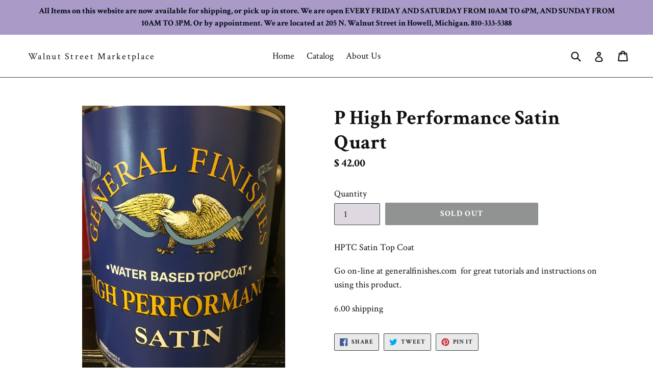

--- FILE ---
content_type: text/javascript
request_url: https://walnutstreetmarketplace.com/cdn/shop/t/8/assets/globo.stores.data.js?v=139023503852769134701588319405
body_size: -477
content:
storesConfig.stores=[{id:4251,shop_id:94,name:"Walnut Street Marketplace",group_id:0,tag:null,address:"205 N. Walnut Street",lag_time:"0",lag_time_unit:"minutes",zipcode:"48843",city:"Howell",country:"United States",country_alter:null,state:null,state_alter:null,latitude:null,longitude:null,phone:"+18103335388",fax:null,email:null,note:null,status:1,picture:null,icon:null,local_delivery:1,allow_pickup:1,allow_date_picker:1,openning_hours:{monday:{workHours:[{start_time:"08:00",end_time:"16:00"}],status:1},tuesday:{workHours:[{start_time:"08:00",end_time:"16:00"}],status:1},wednesday:{workHours:[{start_time:"08:00",end_time:"16:00"}],status:1},thursday:{workHours:[{start_time:"08:00",end_time:"16:00"}],status:1},friday:{workHours:[{start_time:"08:00",end_time:"16:00"}],status:1},saturday:{workHours:[{start_time:"08:00",end_time:"16:00"}],status:0},sunday:{workHours:[{start_time:"08:00",end_time:"16:00"}],status:0}}}];
//# sourceMappingURL=/cdn/shop/t/8/assets/globo.stores.data.js.map?v=139023503852769134701588319405


--- FILE ---
content_type: text/javascript
request_url: https://walnutstreetmarketplace.com/cdn/shop/t/8/assets/globo.stores.js?v=146763490038172857081588319406
body_size: 58219
content:
window.jQuery||function(e,t){"object"==typeof module&&"object"==typeof module.exports?module.exports=e.document?t(e,!0):function(e){if(!e.document)throw new Error("jQuery requires a window with a document");return t(e)}:t(e)}("undefined"!=typeof window?window:this,function(e,t){var n=[],i=e.document,r=n.slice,o=n.concat,a=n.push,s=n.indexOf,l={},u=l.toString,c=l.hasOwnProperty,d={},p="2.2.3",f=function(e,t){return new f.fn.init(e,t)},h=/^[\s\uFEFF\xA0]+|[\s\uFEFF\xA0]+$/g,g=/^-ms-/,m=/-([\da-z])/gi,y=function(e,t){return t.toUpperCase()};function v(e){var t=!!e&&"length"in e&&e.length,n=f.type(e);return"function"!==n&&!f.isWindow(e)&&("array"===n||0===t||"number"==typeof t&&t>0&&t-1 in e)}f.fn=f.prototype={jquery:p,constructor:f,selector:"",length:0,toArray:function(){return r.call(this)},get:function(e){return null!=e?0>e?this[e+this.length]:this[e]:r.call(this)},pushStack:function(e){var t=f.merge(this.constructor(),e);return t.prevObject=this,t.context=this.context,t},each:function(e){return f.each(this,e)},map:function(e){return this.pushStack(f.map(this,function(t,n){return e.call(t,n,t)}))},slice:function(){return this.pushStack(r.apply(this,arguments))},first:function(){return this.eq(0)},last:function(){return this.eq(-1)},eq:function(e){var t=this.length,n=+e+(0>e?t:0);return this.pushStack(n>=0&&t>n?[this[n]]:[])},end:function(){return this.prevObject||this.constructor()},push:a,sort:n.sort,splice:n.splice},f.extend=f.fn.extend=function(){var e,t,n,i,r,o,a=arguments[0]||{},s=1,l=arguments.length,u=!1;for("boolean"==typeof a&&(u=a,a=arguments[s]||{},s++),"object"==typeof a||f.isFunction(a)||(a={}),s===l&&(a=this,s--);l>s;s++)if(null!=(e=arguments[s]))for(t in e)n=a[t],a!==(i=e[t])&&(u&&i&&(f.isPlainObject(i)||(r=f.isArray(i)))?(r?(r=!1,o=n&&f.isArray(n)?n:[]):o=n&&f.isPlainObject(n)?n:{},a[t]=f.extend(u,o,i)):void 0!==i&&(a[t]=i));return a},f.extend({expando:"jQuery"+(p+Math.random()).replace(/\D/g,""),isReady:!0,error:function(e){throw new Error(e)},noop:function(){},isFunction:function(e){return"function"===f.type(e)},isArray:Array.isArray,isWindow:function(e){return null!=e&&e===e.window},isNumeric:function(e){var t=e&&e.toString();return!f.isArray(e)&&t-parseFloat(t)+1>=0},isPlainObject:function(e){var t;if("object"!==f.type(e)||e.nodeType||f.isWindow(e))return!1;if(e.constructor&&!c.call(e,"constructor")&&!c.call(e.constructor.prototype||{},"isPrototypeOf"))return!1;for(t in e);return void 0===t||c.call(e,t)},isEmptyObject:function(e){var t;for(t in e)return!1;return!0},type:function(e){return null==e?e+"":"object"==typeof e||"function"==typeof e?l[u.call(e)]||"object":typeof e},globalEval:function(e){var t,n=eval;(e=f.trim(e))&&(1===e.indexOf("use strict")?((t=i.createElement("script")).text=e,i.head.appendChild(t).parentNode.removeChild(t)):n(e))},camelCase:function(e){return e.replace(g,"ms-").replace(m,y)},nodeName:function(e,t){return e.nodeName&&e.nodeName.toLowerCase()===t.toLowerCase()},each:function(e,t){var n,i=0;if(v(e))for(n=e.length;n>i&&!1!==t.call(e[i],i,e[i]);i++);else for(i in e)if(!1===t.call(e[i],i,e[i]))break;return e},trim:function(e){return null==e?"":(e+"").replace(h,"")},makeArray:function(e,t){var n=t||[];return null!=e&&(v(Object(e))?f.merge(n,"string"==typeof e?[e]:e):a.call(n,e)),n},inArray:function(e,t,n){return null==t?-1:s.call(t,e,n)},merge:function(e,t){for(var n=+t.length,i=0,r=e.length;n>i;i++)e[r++]=t[i];return e.length=r,e},grep:function(e,t,n){for(var i=[],r=0,o=e.length,a=!n;o>r;r++)!t(e[r],r)!==a&&i.push(e[r]);return i},map:function(e,t,n){var i,r,a=0,s=[];if(v(e))for(i=e.length;i>a;a++)null!=(r=t(e[a],a,n))&&s.push(r);else for(a in e)null!=(r=t(e[a],a,n))&&s.push(r);return o.apply([],s)},guid:1,proxy:function(e,t){var n,i,o;return"string"==typeof t&&(n=e[t],t=e,e=n),f.isFunction(e)?(i=r.call(arguments,2),(o=function(){return e.apply(t||this,i.concat(r.call(arguments)))}).guid=e.guid=e.guid||f.guid++,o):void 0},now:Date.now,support:d}),"function"==typeof Symbol&&(f.fn[Symbol.iterator]=n[Symbol.iterator]),f.each("Boolean Number String Function Array Date RegExp Object Error Symbol".split(" "),function(e,t){l["[object "+t+"]"]=t.toLowerCase()});var b=function(e){var t,n,i,r,o,a,s,l,u,c,d,p,f,h,g,m,y,v,b,x="sizzle"+1*new Date,T=e.document,w=0,k=0,S=oe(),D=oe(),C=oe(),_=function(e,t){return e===t&&(d=!0),0},L=1<<31,E={}.hasOwnProperty,q=[],P=q.pop,M=q.push,j=q.push,O=q.slice,A=function(e,t){for(var n=0,i=e.length;i>n;n++)if(e[n]===t)return n;return-1},I="checked|selected|async|autofocus|autoplay|controls|defer|disabled|hidden|ismap|loop|multiple|open|readonly|required|scoped",N="[\\x20\\t\\r\\n\\f]",F="(?:\\\\.|[\\w-]|[^\\x00-\\xa0])+",R="\\["+N+"*("+F+")(?:"+N+"*([*^$|!~]?=)"+N+"*(?:'((?:\\\\.|[^\\\\'])*)'|\"((?:\\\\.|[^\\\\\"])*)\"|("+F+"))|)"+N+"*\\]",G=":("+F+")(?:\\((('((?:\\\\.|[^\\\\'])*)'|\"((?:\\\\.|[^\\\\\"])*)\")|((?:\\\\.|[^\\\\()[\\]]|"+R+")*)|.*)\\)|)",z=new RegExp(N+"+","g"),$=new RegExp("^"+N+"+|((?:^|[^\\\\])(?:\\\\.)*)"+N+"+$","g"),H=new RegExp("^"+N+"*,"+N+"*"),W=new RegExp("^"+N+"*([>+~]|"+N+")"+N+"*"),B=new RegExp("="+N+"*([^\\]'\"]*?)"+N+"*\\]","g"),U=new RegExp(G),Y=new RegExp("^"+F+"$"),V={ID:new RegExp("^#("+F+")"),CLASS:new RegExp("^\\.("+F+")"),TAG:new RegExp("^("+F+"|[*])"),ATTR:new RegExp("^"+R),PSEUDO:new RegExp("^"+G),CHILD:new RegExp("^:(only|first|last|nth|nth-last)-(child|of-type)(?:\\("+N+"*(even|odd|(([+-]|)(\\d*)n|)"+N+"*(?:([+-]|)"+N+"*(\\d+)|))"+N+"*\\)|)","i"),bool:new RegExp("^(?:"+I+")$","i"),needsContext:new RegExp("^"+N+"*[>+~]|:(even|odd|eq|gt|lt|nth|first|last)(?:\\("+N+"*((?:-\\d)?\\d*)"+N+"*\\)|)(?=[^-]|$)","i")},X=/^(?:input|select|textarea|button)$/i,Q=/^h\d$/i,J=/^[^{]+\{\s*\[native \w/,K=/^(?:#([\w-]+)|(\w+)|\.([\w-]+))$/,Z=/[+~]/,ee=/'|\\/g,te=new RegExp("\\\\([\\da-f]{1,6}"+N+"?|("+N+")|.)","ig"),ne=function(e,t,n){var i="0x"+t-65536;return i!=i||n?t:0>i?String.fromCharCode(i+65536):String.fromCharCode(i>>10|55296,1023&i|56320)},ie=function(){p()};try{j.apply(q=O.call(T.childNodes),T.childNodes),q[T.childNodes.length].nodeType}catch(e){j={apply:q.length?function(e,t){M.apply(e,O.call(t))}:function(e,t){for(var n=e.length,i=0;e[n++]=t[i++];);e.length=n-1}}}function re(e,t,i,r){var o,s,u,c,d,h,y,v,w=t&&t.ownerDocument,k=t?t.nodeType:9;if(i=i||[],"string"!=typeof e||!e||1!==k&&9!==k&&11!==k)return i;if(!r&&((t?t.ownerDocument||t:T)!==f&&p(t),t=t||f,g)){if(11!==k&&(h=K.exec(e)))if(o=h[1]){if(9===k){if(!(u=t.getElementById(o)))return i;if(u.id===o)return i.push(u),i}else if(w&&(u=w.getElementById(o))&&b(t,u)&&u.id===o)return i.push(u),i}else{if(h[2])return j.apply(i,t.getElementsByTagName(e)),i;if((o=h[3])&&n.getElementsByClassName&&t.getElementsByClassName)return j.apply(i,t.getElementsByClassName(o)),i}if(n.qsa&&!C[e+" "]&&(!m||!m.test(e))){if(1!==k)w=t,v=e;else if("object"!==t.nodeName.toLowerCase()){for((c=t.getAttribute("id"))?c=c.replace(ee,"\\$&"):t.setAttribute("id",c=x),s=(y=a(e)).length,d=Y.test(c)?"#"+c:"[id='"+c+"']";s--;)y[s]=d+" "+ge(y[s]);v=y.join(","),w=Z.test(e)&&fe(t.parentNode)||t}if(v)try{return j.apply(i,w.querySelectorAll(v)),i}catch(e){}finally{c===x&&t.removeAttribute("id")}}}return l(e.replace($,"$1"),t,i,r)}function oe(){var e=[];return function t(n,r){return e.push(n+" ")>i.cacheLength&&delete t[e.shift()],t[n+" "]=r}}function ae(e){return e[x]=!0,e}function se(e){var t=f.createElement("div");try{return!!e(t)}catch(e){return!1}finally{t.parentNode&&t.parentNode.removeChild(t),t=null}}function le(e,t){for(var n=e.split("|"),r=n.length;r--;)i.attrHandle[n[r]]=t}function ue(e,t){var n=t&&e,i=n&&1===e.nodeType&&1===t.nodeType&&(~t.sourceIndex||L)-(~e.sourceIndex||L);if(i)return i;if(n)for(;n=n.nextSibling;)if(n===t)return-1;return e?1:-1}function ce(e){return function(t){return"input"===t.nodeName.toLowerCase()&&t.type===e}}function de(e){return function(t){var n=t.nodeName.toLowerCase();return("input"===n||"button"===n)&&t.type===e}}function pe(e){return ae(function(t){return t=+t,ae(function(n,i){for(var r,o=e([],n.length,t),a=o.length;a--;)n[r=o[a]]&&(n[r]=!(i[r]=n[r]))})})}function fe(e){return e&&void 0!==e.getElementsByTagName&&e}for(t in n=re.support={},o=re.isXML=function(e){var t=e&&(e.ownerDocument||e).documentElement;return!!t&&"HTML"!==t.nodeName},p=re.setDocument=function(e){var t,r,a=e?e.ownerDocument||e:T;return a!==f&&9===a.nodeType&&a.documentElement?(h=(f=a).documentElement,g=!o(f),(r=f.defaultView)&&r.top!==r&&(r.addEventListener?r.addEventListener("unload",ie,!1):r.attachEvent&&r.attachEvent("onunload",ie)),n.attributes=se(function(e){return e.className="i",!e.getAttribute("className")}),n.getElementsByTagName=se(function(e){return e.appendChild(f.createComment("")),!e.getElementsByTagName("*").length}),n.getElementsByClassName=J.test(f.getElementsByClassName),n.getById=se(function(e){return h.appendChild(e).id=x,!f.getElementsByName||!f.getElementsByName(x).length}),n.getById?(i.find.ID=function(e,t){if(void 0!==t.getElementById&&g){var n=t.getElementById(e);return n?[n]:[]}},i.filter.ID=function(e){var t=e.replace(te,ne);return function(e){return e.getAttribute("id")===t}}):(delete i.find.ID,i.filter.ID=function(e){var t=e.replace(te,ne);return function(e){var n=void 0!==e.getAttributeNode&&e.getAttributeNode("id");return n&&n.value===t}}),i.find.TAG=n.getElementsByTagName?function(e,t){return void 0!==t.getElementsByTagName?t.getElementsByTagName(e):n.qsa?t.querySelectorAll(e):void 0}:function(e,t){var n,i=[],r=0,o=t.getElementsByTagName(e);if("*"===e){for(;n=o[r++];)1===n.nodeType&&i.push(n);return i}return o},i.find.CLASS=n.getElementsByClassName&&function(e,t){return void 0!==t.getElementsByClassName&&g?t.getElementsByClassName(e):void 0},y=[],m=[],(n.qsa=J.test(f.querySelectorAll))&&(se(function(e){h.appendChild(e).innerHTML="<a id='"+x+"'></a><select id='"+x+"-\r\\' msallowcapture=''><option selected=''></option></select>",e.querySelectorAll("[msallowcapture^='']").length&&m.push("[*^$]="+N+"*(?:''|\"\")"),e.querySelectorAll("[selected]").length||m.push("\\["+N+"*(?:value|"+I+")"),e.querySelectorAll("[id~="+x+"-]").length||m.push("~="),e.querySelectorAll(":checked").length||m.push(":checked"),e.querySelectorAll("a#"+x+"+*").length||m.push(".#.+[+~]")}),se(function(e){var t=f.createElement("input");t.setAttribute("type","hidden"),e.appendChild(t).setAttribute("name","D"),e.querySelectorAll("[name=d]").length&&m.push("name"+N+"*[*^$|!~]?="),e.querySelectorAll(":enabled").length||m.push(":enabled",":disabled"),e.querySelectorAll("*,:x"),m.push(",.*:")})),(n.matchesSelector=J.test(v=h.matches||h.webkitMatchesSelector||h.mozMatchesSelector||h.oMatchesSelector||h.msMatchesSelector))&&se(function(e){n.disconnectedMatch=v.call(e,"div"),v.call(e,"[s!='']:x"),y.push("!=",G)}),m=m.length&&new RegExp(m.join("|")),y=y.length&&new RegExp(y.join("|")),t=J.test(h.compareDocumentPosition),b=t||J.test(h.contains)?function(e,t){var n=9===e.nodeType?e.documentElement:e,i=t&&t.parentNode;return e===i||!(!i||1!==i.nodeType||!(n.contains?n.contains(i):e.compareDocumentPosition&&16&e.compareDocumentPosition(i)))}:function(e,t){if(t)for(;t=t.parentNode;)if(t===e)return!0;return!1},_=t?function(e,t){if(e===t)return d=!0,0;var i=!e.compareDocumentPosition-!t.compareDocumentPosition;return i||(1&(i=(e.ownerDocument||e)===(t.ownerDocument||t)?e.compareDocumentPosition(t):1)||!n.sortDetached&&t.compareDocumentPosition(e)===i?e===f||e.ownerDocument===T&&b(T,e)?-1:t===f||t.ownerDocument===T&&b(T,t)?1:c?A(c,e)-A(c,t):0:4&i?-1:1)}:function(e,t){if(e===t)return d=!0,0;var n,i=0,r=e.parentNode,o=t.parentNode,a=[e],s=[t];if(!r||!o)return e===f?-1:t===f?1:r?-1:o?1:c?A(c,e)-A(c,t):0;if(r===o)return ue(e,t);for(n=e;n=n.parentNode;)a.unshift(n);for(n=t;n=n.parentNode;)s.unshift(n);for(;a[i]===s[i];)i++;return i?ue(a[i],s[i]):a[i]===T?-1:s[i]===T?1:0},f):f},re.matches=function(e,t){return re(e,null,null,t)},re.matchesSelector=function(e,t){if((e.ownerDocument||e)!==f&&p(e),t=t.replace(B,"='$1']"),n.matchesSelector&&g&&!C[t+" "]&&(!y||!y.test(t))&&(!m||!m.test(t)))try{var i=v.call(e,t);if(i||n.disconnectedMatch||e.document&&11!==e.document.nodeType)return i}catch(e){}return re(t,f,null,[e]).length>0},re.contains=function(e,t){return(e.ownerDocument||e)!==f&&p(e),b(e,t)},re.attr=function(e,t){(e.ownerDocument||e)!==f&&p(e);var r=i.attrHandle[t.toLowerCase()],o=r&&E.call(i.attrHandle,t.toLowerCase())?r(e,t,!g):void 0;return void 0!==o?o:n.attributes||!g?e.getAttribute(t):(o=e.getAttributeNode(t))&&o.specified?o.value:null},re.error=function(e){throw new Error("Syntax error, unrecognized expression: "+e)},re.uniqueSort=function(e){var t,i=[],r=0,o=0;if(d=!n.detectDuplicates,c=!n.sortStable&&e.slice(0),e.sort(_),d){for(;t=e[o++];)t===e[o]&&(r=i.push(o));for(;r--;)e.splice(i[r],1)}return c=null,e},r=re.getText=function(e){var t,n="",i=0,o=e.nodeType;if(o){if(1===o||9===o||11===o){if("string"==typeof e.textContent)return e.textContent;for(e=e.firstChild;e;e=e.nextSibling)n+=r(e)}else if(3===o||4===o)return e.nodeValue}else for(;t=e[i++];)n+=r(t);return n},(i=re.selectors={cacheLength:50,createPseudo:ae,match:V,attrHandle:{},find:{},relative:{">":{dir:"parentNode",first:!0}," ":{dir:"parentNode"},"+":{dir:"previousSibling",first:!0},"~":{dir:"previousSibling"}},preFilter:{ATTR:function(e){return e[1]=e[1].replace(te,ne),e[3]=(e[3]||e[4]||e[5]||"").replace(te,ne),"~="===e[2]&&(e[3]=" "+e[3]+" "),e.slice(0,4)},CHILD:function(e){return e[1]=e[1].toLowerCase(),"nth"===e[1].slice(0,3)?(e[3]||re.error(e[0]),e[4]=+(e[4]?e[5]+(e[6]||1):2*("even"===e[3]||"odd"===e[3])),e[5]=+(e[7]+e[8]||"odd"===e[3])):e[3]&&re.error(e[0]),e},PSEUDO:function(e){var t,n=!e[6]&&e[2];return V.CHILD.test(e[0])?null:(e[3]?e[2]=e[4]||e[5]||"":n&&U.test(n)&&(t=a(n,!0))&&(t=n.indexOf(")",n.length-t)-n.length)&&(e[0]=e[0].slice(0,t),e[2]=n.slice(0,t)),e.slice(0,3))}},filter:{TAG:function(e){var t=e.replace(te,ne).toLowerCase();return"*"===e?function(){return!0}:function(e){return e.nodeName&&e.nodeName.toLowerCase()===t}},CLASS:function(e){var t=S[e+" "];return t||(t=new RegExp("(^|"+N+")"+e+"("+N+"|$)"))&&S(e,function(e){return t.test("string"==typeof e.className&&e.className||void 0!==e.getAttribute&&e.getAttribute("class")||"")})},ATTR:function(e,t,n){return function(i){var r=re.attr(i,e);return null==r?"!="===t:!t||(r+="","="===t?r===n:"!="===t?r!==n:"^="===t?n&&0===r.indexOf(n):"*="===t?n&&r.indexOf(n)>-1:"$="===t?n&&r.slice(-n.length)===n:"~="===t?(" "+r.replace(z," ")+" ").indexOf(n)>-1:"|="===t&&(r===n||r.slice(0,n.length+1)===n+"-"))}},CHILD:function(e,t,n,i,r){var o="nth"!==e.slice(0,3),a="last"!==e.slice(-4),s="of-type"===t;return 1===i&&0===r?function(e){return!!e.parentNode}:function(t,n,l){var u,c,d,p,f,h,g=o!==a?"nextSibling":"previousSibling",m=t.parentNode,y=s&&t.nodeName.toLowerCase(),v=!l&&!s,b=!1;if(m){if(o){for(;g;){for(p=t;p=p[g];)if(s?p.nodeName.toLowerCase()===y:1===p.nodeType)return!1;h=g="only"===e&&!h&&"nextSibling"}return!0}if(h=[a?m.firstChild:m.lastChild],a&&v){for(b=(f=(u=(c=(d=(p=m)[x]||(p[x]={}))[p.uniqueID]||(d[p.uniqueID]={}))[e]||[])[0]===w&&u[1])&&u[2],p=f&&m.childNodes[f];p=++f&&p&&p[g]||(b=f=0)||h.pop();)if(1===p.nodeType&&++b&&p===t){c[e]=[w,f,b];break}}else if(v&&(b=f=(u=(c=(d=(p=t)[x]||(p[x]={}))[p.uniqueID]||(d[p.uniqueID]={}))[e]||[])[0]===w&&u[1]),!1===b)for(;(p=++f&&p&&p[g]||(b=f=0)||h.pop())&&((s?p.nodeName.toLowerCase()!==y:1!==p.nodeType)||!++b||(v&&((c=(d=p[x]||(p[x]={}))[p.uniqueID]||(d[p.uniqueID]={}))[e]=[w,b]),p!==t)););return(b-=r)===i||b%i==0&&b/i>=0}}},PSEUDO:function(e,t){var n,r=i.pseudos[e]||i.setFilters[e.toLowerCase()]||re.error("unsupported pseudo: "+e);return r[x]?r(t):r.length>1?(n=[e,e,"",t],i.setFilters.hasOwnProperty(e.toLowerCase())?ae(function(e,n){for(var i,o=r(e,t),a=o.length;a--;)e[i=A(e,o[a])]=!(n[i]=o[a])}):function(e){return r(e,0,n)}):r}},pseudos:{not:ae(function(e){var t=[],n=[],i=s(e.replace($,"$1"));return i[x]?ae(function(e,t,n,r){for(var o,a=i(e,null,r,[]),s=e.length;s--;)(o=a[s])&&(e[s]=!(t[s]=o))}):function(e,r,o){return t[0]=e,i(t,null,o,n),t[0]=null,!n.pop()}}),has:ae(function(e){return function(t){return re(e,t).length>0}}),contains:ae(function(e){return e=e.replace(te,ne),function(t){return(t.textContent||t.innerText||r(t)).indexOf(e)>-1}}),lang:ae(function(e){return Y.test(e||"")||re.error("unsupported lang: "+e),e=e.replace(te,ne).toLowerCase(),function(t){var n;do{if(n=g?t.lang:t.getAttribute("xml:lang")||t.getAttribute("lang"))return(n=n.toLowerCase())===e||0===n.indexOf(e+"-")}while((t=t.parentNode)&&1===t.nodeType);return!1}}),target:function(t){var n=e.location&&e.location.hash;return n&&n.slice(1)===t.id},root:function(e){return e===h},focus:function(e){return e===f.activeElement&&(!f.hasFocus||f.hasFocus())&&!!(e.type||e.href||~e.tabIndex)},enabled:function(e){return!1===e.disabled},disabled:function(e){return!0===e.disabled},checked:function(e){var t=e.nodeName.toLowerCase();return"input"===t&&!!e.checked||"option"===t&&!!e.selected},selected:function(e){return e.parentNode&&e.parentNode.selectedIndex,!0===e.selected},empty:function(e){for(e=e.firstChild;e;e=e.nextSibling)if(e.nodeType<6)return!1;return!0},parent:function(e){return!i.pseudos.empty(e)},header:function(e){return Q.test(e.nodeName)},input:function(e){return X.test(e.nodeName)},button:function(e){var t=e.nodeName.toLowerCase();return"input"===t&&"button"===e.type||"button"===t},text:function(e){var t;return"input"===e.nodeName.toLowerCase()&&"text"===e.type&&(null==(t=e.getAttribute("type"))||"text"===t.toLowerCase())},first:pe(function(){return[0]}),last:pe(function(e,t){return[t-1]}),eq:pe(function(e,t,n){return[0>n?n+t:n]}),even:pe(function(e,t){for(var n=0;t>n;n+=2)e.push(n);return e}),odd:pe(function(e,t){for(var n=1;t>n;n+=2)e.push(n);return e}),lt:pe(function(e,t,n){for(var i=0>n?n+t:n;--i>=0;)e.push(i);return e}),gt:pe(function(e,t,n){for(var i=0>n?n+t:n;++i<t;)e.push(i);return e})}}).pseudos.nth=i.pseudos.eq,{radio:!0,checkbox:!0,file:!0,password:!0,image:!0})i.pseudos[t]=ce(t);for(t in{submit:!0,reset:!0})i.pseudos[t]=de(t);function he(){}function ge(e){for(var t=0,n=e.length,i="";n>t;t++)i+=e[t].value;return i}function me(e,t,n){var i=t.dir,r=n&&"parentNode"===i,o=k++;return t.first?function(t,n,o){for(;t=t[i];)if(1===t.nodeType||r)return e(t,n,o)}:function(t,n,a){var s,l,u,c=[w,o];if(a){for(;t=t[i];)if((1===t.nodeType||r)&&e(t,n,a))return!0}else for(;t=t[i];)if(1===t.nodeType||r){if((s=(l=(u=t[x]||(t[x]={}))[t.uniqueID]||(u[t.uniqueID]={}))[i])&&s[0]===w&&s[1]===o)return c[2]=s[2];if(l[i]=c,c[2]=e(t,n,a))return!0}}}function ye(e){return e.length>1?function(t,n,i){for(var r=e.length;r--;)if(!e[r](t,n,i))return!1;return!0}:e[0]}function ve(e,t,n,i,r){for(var o,a=[],s=0,l=e.length,u=null!=t;l>s;s++)(o=e[s])&&(n&&!n(o,i,r)||(a.push(o),u&&t.push(s)));return a}function be(e,t,n,i,r,o){return i&&!i[x]&&(i=be(i)),r&&!r[x]&&(r=be(r,o)),ae(function(o,a,s,l){var u,c,d,p=[],f=[],h=a.length,g=o||function(e,t,n){for(var i=0,r=t.length;r>i;i++)re(e,t[i],n);return n}(t||"*",s.nodeType?[s]:s,[]),m=!e||!o&&t?g:ve(g,p,e,s,l),y=n?r||(o?e:h||i)?[]:a:m;if(n&&n(m,y,s,l),i)for(u=ve(y,f),i(u,[],s,l),c=u.length;c--;)(d=u[c])&&(y[f[c]]=!(m[f[c]]=d));if(o){if(r||e){if(r){for(u=[],c=y.length;c--;)(d=y[c])&&u.push(m[c]=d);r(null,y=[],u,l)}for(c=y.length;c--;)(d=y[c])&&(u=r?A(o,d):p[c])>-1&&(o[u]=!(a[u]=d))}}else y=ve(y===a?y.splice(h,y.length):y),r?r(null,a,y,l):j.apply(a,y)})}function xe(e){for(var t,n,r,o=e.length,a=i.relative[e[0].type],s=a||i.relative[" "],l=a?1:0,c=me(function(e){return e===t},s,!0),d=me(function(e){return A(t,e)>-1},s,!0),p=[function(e,n,i){var r=!a&&(i||n!==u)||((t=n).nodeType?c(e,n,i):d(e,n,i));return t=null,r}];o>l;l++)if(n=i.relative[e[l].type])p=[me(ye(p),n)];else{if((n=i.filter[e[l].type].apply(null,e[l].matches))[x]){for(r=++l;o>r&&!i.relative[e[r].type];r++);return be(l>1&&ye(p),l>1&&ge(e.slice(0,l-1).concat({value:" "===e[l-2].type?"*":""})).replace($,"$1"),n,r>l&&xe(e.slice(l,r)),o>r&&xe(e=e.slice(r)),o>r&&ge(e))}p.push(n)}return ye(p)}function Te(e,t){var n=t.length>0,r=e.length>0,o=function(o,a,s,l,c){var d,h,m,y=0,v="0",b=o&&[],x=[],T=u,k=o||r&&i.find.TAG("*",c),S=w+=null==T?1:Math.random()||.1,D=k.length;for(c&&(u=a===f||a||c);v!==D&&null!=(d=k[v]);v++){if(r&&d){for(h=0,a||d.ownerDocument===f||(p(d),s=!g);m=e[h++];)if(m(d,a||f,s)){l.push(d);break}c&&(w=S)}n&&((d=!m&&d)&&y--,o&&b.push(d))}if(y+=v,n&&v!==y){for(h=0;m=t[h++];)m(b,x,a,s);if(o){if(y>0)for(;v--;)b[v]||x[v]||(x[v]=P.call(l));x=ve(x)}j.apply(l,x),c&&!o&&x.length>0&&y+t.length>1&&re.uniqueSort(l)}return c&&(w=S,u=T),b};return n?ae(o):o}return he.prototype=i.filters=i.pseudos,i.setFilters=new he,a=re.tokenize=function(e,t){var n,r,o,a,s,l,u,c=D[e+" "];if(c)return t?0:c.slice(0);for(s=e,l=[],u=i.preFilter;s;){for(a in n&&!(r=H.exec(s))||(r&&(s=s.slice(r[0].length)||s),l.push(o=[])),n=!1,(r=W.exec(s))&&(n=r.shift(),o.push({value:n,type:r[0].replace($," ")}),s=s.slice(n.length)),i.filter)!(r=V[a].exec(s))||u[a]&&!(r=u[a](r))||(n=r.shift(),o.push({value:n,type:a,matches:r}),s=s.slice(n.length));if(!n)break}return t?s.length:s?re.error(e):D(e,l).slice(0)},s=re.compile=function(e,t){var n,i=[],r=[],o=C[e+" "];if(!o){for(t||(t=a(e)),n=t.length;n--;)(o=xe(t[n]))[x]?i.push(o):r.push(o);(o=C(e,Te(r,i))).selector=e}return o},l=re.select=function(e,t,r,o){var l,u,c,d,p,f="function"==typeof e&&e,h=!o&&a(e=f.selector||e);if(r=r||[],1===h.length){if((u=h[0]=h[0].slice(0)).length>2&&"ID"===(c=u[0]).type&&n.getById&&9===t.nodeType&&g&&i.relative[u[1].type]){if(!(t=(i.find.ID(c.matches[0].replace(te,ne),t)||[])[0]))return r;f&&(t=t.parentNode),e=e.slice(u.shift().value.length)}for(l=V.needsContext.test(e)?0:u.length;l--&&(c=u[l],!i.relative[d=c.type]);)if((p=i.find[d])&&(o=p(c.matches[0].replace(te,ne),Z.test(u[0].type)&&fe(t.parentNode)||t))){if(u.splice(l,1),!(e=o.length&&ge(u)))return j.apply(r,o),r;break}}return(f||s(e,h))(o,t,!g,r,!t||Z.test(e)&&fe(t.parentNode)||t),r},n.sortStable=x.split("").sort(_).join("")===x,n.detectDuplicates=!!d,p(),n.sortDetached=se(function(e){return 1&e.compareDocumentPosition(f.createElement("div"))}),se(function(e){return e.innerHTML="<a href='#'></a>","#"===e.firstChild.getAttribute("href")})||le("type|href|height|width",function(e,t,n){return n?void 0:e.getAttribute(t,"type"===t.toLowerCase()?1:2)}),n.attributes&&se(function(e){return e.innerHTML="<input/>",e.firstChild.setAttribute("value",""),""===e.firstChild.getAttribute("value")})||le("value",function(e,t,n){return n||"input"!==e.nodeName.toLowerCase()?void 0:e.defaultValue}),se(function(e){return null==e.getAttribute("disabled")})||le(I,function(e,t,n){var i;return n?void 0:!0===e[t]?t.toLowerCase():(i=e.getAttributeNode(t))&&i.specified?i.value:null}),re}(e);f.find=b,f.expr=b.selectors,f.expr[":"]=f.expr.pseudos,f.uniqueSort=f.unique=b.uniqueSort,f.text=b.getText,f.isXMLDoc=b.isXML,f.contains=b.contains;var x=function(e,t,n){for(var i=[],r=void 0!==n;(e=e[t])&&9!==e.nodeType;)if(1===e.nodeType){if(r&&f(e).is(n))break;i.push(e)}return i},T=function(e,t){for(var n=[];e;e=e.nextSibling)1===e.nodeType&&e!==t&&n.push(e);return n},w=f.expr.match.needsContext,k=/^<([\w-]+)\s*\/?>(?:<\/\1>|)$/,S=/^.[^:#\[\.,]*$/;function D(e,t,n){if(f.isFunction(t))return f.grep(e,function(e,i){return!!t.call(e,i,e)!==n});if(t.nodeType)return f.grep(e,function(e){return e===t!==n});if("string"==typeof t){if(S.test(t))return f.filter(t,e,n);t=f.filter(t,e)}return f.grep(e,function(e){return s.call(t,e)>-1!==n})}f.filter=function(e,t,n){var i=t[0];return n&&(e=":not("+e+")"),1===t.length&&1===i.nodeType?f.find.matchesSelector(i,e)?[i]:[]:f.find.matches(e,f.grep(t,function(e){return 1===e.nodeType}))},f.fn.extend({find:function(e){var t,n=this.length,i=[],r=this;if("string"!=typeof e)return this.pushStack(f(e).filter(function(){for(t=0;n>t;t++)if(f.contains(r[t],this))return!0}));for(t=0;n>t;t++)f.find(e,r[t],i);return(i=this.pushStack(n>1?f.unique(i):i)).selector=this.selector?this.selector+" "+e:e,i},filter:function(e){return this.pushStack(D(this,e||[],!1))},not:function(e){return this.pushStack(D(this,e||[],!0))},is:function(e){return!!D(this,"string"==typeof e&&w.test(e)?f(e):e||[],!1).length}});var C,_=/^(?:\s*(<[\w\W]+>)[^>]*|#([\w-]*))$/;(f.fn.init=function(e,t,n){var r,o;if(!e)return this;if(n=n||C,"string"==typeof e){if(!(r="<"===e[0]&&">"===e[e.length-1]&&e.length>=3?[null,e,null]:_.exec(e))||!r[1]&&t)return!t||t.jquery?(t||n).find(e):this.constructor(t).find(e);if(r[1]){if(t=t instanceof f?t[0]:t,f.merge(this,f.parseHTML(r[1],t&&t.nodeType?t.ownerDocument||t:i,!0)),k.test(r[1])&&f.isPlainObject(t))for(r in t)f.isFunction(this[r])?this[r](t[r]):this.attr(r,t[r]);return this}return(o=i.getElementById(r[2]))&&o.parentNode&&(this.length=1,this[0]=o),this.context=i,this.selector=e,this}return e.nodeType?(this.context=this[0]=e,this.length=1,this):f.isFunction(e)?void 0!==n.ready?n.ready(e):e(f):(void 0!==e.selector&&(this.selector=e.selector,this.context=e.context),f.makeArray(e,this))}).prototype=f.fn,C=f(i);var L=/^(?:parents|prev(?:Until|All))/,E={children:!0,contents:!0,next:!0,prev:!0};function q(e,t){for(;(e=e[t])&&1!==e.nodeType;);return e}f.fn.extend({has:function(e){var t=f(e,this),n=t.length;return this.filter(function(){for(var e=0;n>e;e++)if(f.contains(this,t[e]))return!0})},closest:function(e,t){for(var n,i=0,r=this.length,o=[],a=w.test(e)||"string"!=typeof e?f(e,t||this.context):0;r>i;i++)for(n=this[i];n&&n!==t;n=n.parentNode)if(n.nodeType<11&&(a?a.index(n)>-1:1===n.nodeType&&f.find.matchesSelector(n,e))){o.push(n);break}return this.pushStack(o.length>1?f.uniqueSort(o):o)},index:function(e){return e?"string"==typeof e?s.call(f(e),this[0]):s.call(this,e.jquery?e[0]:e):this[0]&&this[0].parentNode?this.first().prevAll().length:-1},add:function(e,t){return this.pushStack(f.uniqueSort(f.merge(this.get(),f(e,t))))},addBack:function(e){return this.add(null==e?this.prevObject:this.prevObject.filter(e))}}),f.each({parent:function(e){var t=e.parentNode;return t&&11!==t.nodeType?t:null},parents:function(e){return x(e,"parentNode")},parentsUntil:function(e,t,n){return x(e,"parentNode",n)},next:function(e){return q(e,"nextSibling")},prev:function(e){return q(e,"previousSibling")},nextAll:function(e){return x(e,"nextSibling")},prevAll:function(e){return x(e,"previousSibling")},nextUntil:function(e,t,n){return x(e,"nextSibling",n)},prevUntil:function(e,t,n){return x(e,"previousSibling",n)},siblings:function(e){return T((e.parentNode||{}).firstChild,e)},children:function(e){return T(e.firstChild)},contents:function(e){return e.contentDocument||f.merge([],e.childNodes)}},function(e,t){f.fn[e]=function(n,i){var r=f.map(this,t,n);return"Until"!==e.slice(-5)&&(i=n),i&&"string"==typeof i&&(r=f.filter(i,r)),this.length>1&&(E[e]||f.uniqueSort(r),L.test(e)&&r.reverse()),this.pushStack(r)}});var P,M=/\S+/g;function j(){i.removeEventListener("DOMContentLoaded",j),e.removeEventListener("load",j),f.ready()}f.Callbacks=function(e){e="string"==typeof e?function(e){var t={};return f.each(e.match(M)||[],function(e,n){t[n]=!0}),t}(e):f.extend({},e);var t,n,i,r,o=[],a=[],s=-1,l=function(){for(r=e.once,i=t=!0;a.length;s=-1)for(n=a.shift();++s<o.length;)!1===o[s].apply(n[0],n[1])&&e.stopOnFalse&&(s=o.length,n=!1);e.memory||(n=!1),t=!1,r&&(o=n?[]:"")},u={add:function(){return o&&(n&&!t&&(s=o.length-1,a.push(n)),function t(n){f.each(n,function(n,i){f.isFunction(i)?e.unique&&u.has(i)||o.push(i):i&&i.length&&"string"!==f.type(i)&&t(i)})}(arguments),n&&!t&&l()),this},remove:function(){return f.each(arguments,function(e,t){for(var n;(n=f.inArray(t,o,n))>-1;)o.splice(n,1),s>=n&&s--}),this},has:function(e){return e?f.inArray(e,o)>-1:o.length>0},empty:function(){return o&&(o=[]),this},disable:function(){return r=a=[],o=n="",this},disabled:function(){return!o},lock:function(){return r=a=[],n||(o=n=""),this},locked:function(){return!!r},fireWith:function(e,n){return r||(n=[e,(n=n||[]).slice?n.slice():n],a.push(n),t||l()),this},fire:function(){return u.fireWith(this,arguments),this},fired:function(){return!!i}};return u},f.extend({Deferred:function(e){var t=[["resolve","done",f.Callbacks("once memory"),"resolved"],["reject","fail",f.Callbacks("once memory"),"rejected"],["notify","progress",f.Callbacks("memory")]],n="pending",i={state:function(){return n},always:function(){return r.done(arguments).fail(arguments),this},then:function(){var e=arguments;return f.Deferred(function(n){f.each(t,function(t,o){var a=f.isFunction(e[t])&&e[t];r[o[1]](function(){var e=a&&a.apply(this,arguments);e&&f.isFunction(e.promise)?e.promise().progress(n.notify).done(n.resolve).fail(n.reject):n[o[0]+"With"](this===i?n.promise():this,a?[e]:arguments)})}),e=null}).promise()},promise:function(e){return null!=e?f.extend(e,i):i}},r={};return i.pipe=i.then,f.each(t,function(e,o){var a=o[2],s=o[3];i[o[1]]=a.add,s&&a.add(function(){n=s},t[1^e][2].disable,t[2][2].lock),r[o[0]]=function(){return r[o[0]+"With"](this===r?i:this,arguments),this},r[o[0]+"With"]=a.fireWith}),i.promise(r),e&&e.call(r,r),r},when:function(e){var t,n,i,o=0,a=r.call(arguments),s=a.length,l=1!==s||e&&f.isFunction(e.promise)?s:0,u=1===l?e:f.Deferred(),c=function(e,n,i){return function(o){n[e]=this,i[e]=arguments.length>1?r.call(arguments):o,i===t?u.notifyWith(n,i):--l||u.resolveWith(n,i)}};if(s>1)for(t=new Array(s),n=new Array(s),i=new Array(s);s>o;o++)a[o]&&f.isFunction(a[o].promise)?a[o].promise().progress(c(o,n,t)).done(c(o,i,a)).fail(u.reject):--l;return l||u.resolveWith(i,a),u.promise()}}),f.fn.ready=function(e){return f.ready.promise().done(e),this},f.extend({isReady:!1,readyWait:1,holdReady:function(e){e?f.readyWait++:f.ready(!0)},ready:function(e){(!0===e?--f.readyWait:f.isReady)||(f.isReady=!0,!0!==e&&--f.readyWait>0||(P.resolveWith(i,[f]),f.fn.triggerHandler&&(f(i).triggerHandler("ready"),f(i).off("ready"))))}}),f.ready.promise=function(t){return P||(P=f.Deferred(),"complete"===i.readyState||"loading"!==i.readyState&&!i.documentElement.doScroll?e.setTimeout(f.ready):(i.addEventListener("DOMContentLoaded",j),e.addEventListener("load",j))),P.promise(t)},f.ready.promise();var O=function(e,t,n,i,r,o,a){var s=0,l=e.length,u=null==n;if("object"===f.type(n))for(s in r=!0,n)O(e,t,s,n[s],!0,o,a);else if(void 0!==i&&(r=!0,f.isFunction(i)||(a=!0),u&&(a?(t.call(e,i),t=null):(u=t,t=function(e,t,n){return u.call(f(e),n)})),t))for(;l>s;s++)t(e[s],n,a?i:i.call(e[s],s,t(e[s],n)));return r?e:u?t.call(e):l?t(e[0],n):o},A=function(e){return 1===e.nodeType||9===e.nodeType||!+e.nodeType};function I(){this.expando=f.expando+I.uid++}I.uid=1,I.prototype={register:function(e,t){var n=t||{};return e.nodeType?e[this.expando]=n:Object.defineProperty(e,this.expando,{value:n,writable:!0,configurable:!0}),e[this.expando]},cache:function(e){if(!A(e))return{};var t=e[this.expando];return t||(t={},A(e)&&(e.nodeType?e[this.expando]=t:Object.defineProperty(e,this.expando,{value:t,configurable:!0}))),t},set:function(e,t,n){var i,r=this.cache(e);if("string"==typeof t)r[t]=n;else for(i in t)r[i]=t[i];return r},get:function(e,t){return void 0===t?this.cache(e):e[this.expando]&&e[this.expando][t]},access:function(e,t,n){var i;return void 0===t||t&&"string"==typeof t&&void 0===n?void 0!==(i=this.get(e,t))?i:this.get(e,f.camelCase(t)):(this.set(e,t,n),void 0!==n?n:t)},remove:function(e,t){var n,i,r,o=e[this.expando];if(void 0!==o){if(void 0===t)this.register(e);else{f.isArray(t)?i=t.concat(t.map(f.camelCase)):(r=f.camelCase(t),t in o?i=[t,r]:i=(i=r)in o?[i]:i.match(M)||[]),n=i.length;for(;n--;)delete o[i[n]]}(void 0===t||f.isEmptyObject(o))&&(e.nodeType?e[this.expando]=void 0:delete e[this.expando])}},hasData:function(e){var t=e[this.expando];return void 0!==t&&!f.isEmptyObject(t)}};var N=new I,F=new I,R=/^(?:\{[\w\W]*\}|\[[\w\W]*\])$/,G=/[A-Z]/g;function z(e,t,n){var i;if(void 0===n&&1===e.nodeType)if(i="data-"+t.replace(G,"-$&").toLowerCase(),"string"==typeof(n=e.getAttribute(i))){try{n="true"===n||"false"!==n&&("null"===n?null:+n+""===n?+n:R.test(n)?f.parseJSON(n):n)}catch(e){}F.set(e,t,n)}else n=void 0;return n}f.extend({hasData:function(e){return F.hasData(e)||N.hasData(e)},data:function(e,t,n){return F.access(e,t,n)},removeData:function(e,t){F.remove(e,t)},_data:function(e,t,n){return N.access(e,t,n)},_removeData:function(e,t){N.remove(e,t)}}),f.fn.extend({data:function(e,t){var n,i,r,o=this[0],a=o&&o.attributes;if(void 0===e){if(this.length&&(r=F.get(o),1===o.nodeType&&!N.get(o,"hasDataAttrs"))){for(n=a.length;n--;)a[n]&&(0===(i=a[n].name).indexOf("data-")&&(i=f.camelCase(i.slice(5)),z(o,i,r[i])));N.set(o,"hasDataAttrs",!0)}return r}return"object"==typeof e?this.each(function(){F.set(this,e)}):O(this,function(t){var n,i;if(o&&void 0===t){if(void 0!==(n=F.get(o,e)||F.get(o,e.replace(G,"-$&").toLowerCase())))return n;if(i=f.camelCase(e),void 0!==(n=F.get(o,i)))return n;if(void 0!==(n=z(o,i,void 0)))return n}else i=f.camelCase(e),this.each(function(){var n=F.get(this,i);F.set(this,i,t),e.indexOf("-")>-1&&void 0!==n&&F.set(this,e,t)})},null,t,arguments.length>1,null,!0)},removeData:function(e){return this.each(function(){F.remove(this,e)})}}),f.extend({queue:function(e,t,n){var i;return e?(t=(t||"fx")+"queue",i=N.get(e,t),n&&(!i||f.isArray(n)?i=N.access(e,t,f.makeArray(n)):i.push(n)),i||[]):void 0},dequeue:function(e,t){t=t||"fx";var n=f.queue(e,t),i=n.length,r=n.shift(),o=f._queueHooks(e,t);"inprogress"===r&&(r=n.shift(),i--),r&&("fx"===t&&n.unshift("inprogress"),delete o.stop,r.call(e,function(){f.dequeue(e,t)},o)),!i&&o&&o.empty.fire()},_queueHooks:function(e,t){var n=t+"queueHooks";return N.get(e,n)||N.access(e,n,{empty:f.Callbacks("once memory").add(function(){N.remove(e,[t+"queue",n])})})}}),f.fn.extend({queue:function(e,t){var n=2;return"string"!=typeof e&&(t=e,e="fx",n--),arguments.length<n?f.queue(this[0],e):void 0===t?this:this.each(function(){var n=f.queue(this,e,t);f._queueHooks(this,e),"fx"===e&&"inprogress"!==n[0]&&f.dequeue(this,e)})},dequeue:function(e){return this.each(function(){f.dequeue(this,e)})},clearQueue:function(e){return this.queue(e||"fx",[])},promise:function(e,t){var n,i=1,r=f.Deferred(),o=this,a=this.length,s=function(){--i||r.resolveWith(o,[o])};for("string"!=typeof e&&(t=e,e=void 0),e=e||"fx";a--;)(n=N.get(o[a],e+"queueHooks"))&&n.empty&&(i++,n.empty.add(s));return s(),r.promise(t)}});var $=/[+-]?(?:\d*\.|)\d+(?:[eE][+-]?\d+|)/.source,H=new RegExp("^(?:([+-])=|)("+$+")([a-z%]*)$","i"),W=["Top","Right","Bottom","Left"],B=function(e,t){return e=t||e,"none"===f.css(e,"display")||!f.contains(e.ownerDocument,e)};function U(e,t,n,i){var r,o=1,a=20,s=i?function(){return i.cur()}:function(){return f.css(e,t,"")},l=s(),u=n&&n[3]||(f.cssNumber[t]?"":"px"),c=(f.cssNumber[t]||"px"!==u&&+l)&&H.exec(f.css(e,t));if(c&&c[3]!==u){u=u||c[3],n=n||[],c=+l||1;do{c/=o=o||".5",f.style(e,t,c+u)}while(o!==(o=s()/l)&&1!==o&&--a)}return n&&(c=+c||+l||0,r=n[1]?c+(n[1]+1)*n[2]:+n[2],i&&(i.unit=u,i.start=c,i.end=r)),r}var Y=/^(?:checkbox|radio)$/i,V=/<([\w:-]+)/,X=/^$|\/(?:java|ecma)script/i,Q={option:[1,"<select multiple='multiple'>","</select>"],thead:[1,"<table>","</table>"],col:[2,"<table><colgroup>","</colgroup></table>"],tr:[2,"<table><tbody>","</tbody></table>"],td:[3,"<table><tbody><tr>","</tr></tbody></table>"],_default:[0,"",""]};function J(e,t){var n=void 0!==e.getElementsByTagName?e.getElementsByTagName(t||"*"):void 0!==e.querySelectorAll?e.querySelectorAll(t||"*"):[];return void 0===t||t&&f.nodeName(e,t)?f.merge([e],n):n}function K(e,t){for(var n=0,i=e.length;i>n;n++)N.set(e[n],"globalEval",!t||N.get(t[n],"globalEval"))}Q.optgroup=Q.option,Q.tbody=Q.tfoot=Q.colgroup=Q.caption=Q.thead,Q.th=Q.td;var Z=/<|&#?\w+;/;function ee(e,t,n,i,r){for(var o,a,s,l,u,c,d=t.createDocumentFragment(),p=[],h=0,g=e.length;g>h;h++)if((o=e[h])||0===o)if("object"===f.type(o))f.merge(p,o.nodeType?[o]:o);else if(Z.test(o)){for(a=a||d.appendChild(t.createElement("div")),s=(V.exec(o)||["",""])[1].toLowerCase(),l=Q[s]||Q._default,a.innerHTML=l[1]+f.htmlPrefilter(o)+l[2],c=l[0];c--;)a=a.lastChild;f.merge(p,a.childNodes),(a=d.firstChild).textContent=""}else p.push(t.createTextNode(o));for(d.textContent="",h=0;o=p[h++];)if(i&&f.inArray(o,i)>-1)r&&r.push(o);else if(u=f.contains(o.ownerDocument,o),a=J(d.appendChild(o),"script"),u&&K(a),n)for(c=0;o=a[c++];)X.test(o.type||"")&&n.push(o);return d}!function(){var e=i.createDocumentFragment().appendChild(i.createElement("div")),t=i.createElement("input");t.setAttribute("type","radio"),t.setAttribute("checked","checked"),t.setAttribute("name","t"),e.appendChild(t),d.checkClone=e.cloneNode(!0).cloneNode(!0).lastChild.checked,e.innerHTML="<textarea>x</textarea>",d.noCloneChecked=!!e.cloneNode(!0).lastChild.defaultValue}();var te=/^key/,ne=/^(?:mouse|pointer|contextmenu|drag|drop)|click/,ie=/^([^.]*)(?:\.(.+)|)/;function re(){return!0}function oe(){return!1}function ae(){try{return i.activeElement}catch(e){}}function se(e,t,n,i,r,o){var a,s;if("object"==typeof t){for(s in"string"!=typeof n&&(i=i||n,n=void 0),t)se(e,s,n,i,t[s],o);return e}if(null==i&&null==r?(r=n,i=n=void 0):null==r&&("string"==typeof n?(r=i,i=void 0):(r=i,i=n,n=void 0)),!1===r)r=oe;else if(!r)return e;return 1===o&&(a=r,(r=function(e){return f().off(e),a.apply(this,arguments)}).guid=a.guid||(a.guid=f.guid++)),e.each(function(){f.event.add(this,t,r,i,n)})}f.event={global:{},add:function(e,t,n,i,r){var o,a,s,l,u,c,d,p,h,g,m,y=N.get(e);if(y)for(n.handler&&(n=(o=n).handler,r=o.selector),n.guid||(n.guid=f.guid++),(l=y.events)||(l=y.events={}),(a=y.handle)||(a=y.handle=function(t){return void 0!==f&&f.event.triggered!==t.type?f.event.dispatch.apply(e,arguments):void 0}),u=(t=(t||"").match(M)||[""]).length;u--;)h=m=(s=ie.exec(t[u])||[])[1],g=(s[2]||"").split(".").sort(),h&&(d=f.event.special[h]||{},h=(r?d.delegateType:d.bindType)||h,d=f.event.special[h]||{},c=f.extend({type:h,origType:m,data:i,handler:n,guid:n.guid,selector:r,needsContext:r&&f.expr.match.needsContext.test(r),namespace:g.join(".")},o),(p=l[h])||((p=l[h]=[]).delegateCount=0,d.setup&&!1!==d.setup.call(e,i,g,a)||e.addEventListener&&e.addEventListener(h,a)),d.add&&(d.add.call(e,c),c.handler.guid||(c.handler.guid=n.guid)),r?p.splice(p.delegateCount++,0,c):p.push(c),f.event.global[h]=!0)},remove:function(e,t,n,i,r){var o,a,s,l,u,c,d,p,h,g,m,y=N.hasData(e)&&N.get(e);if(y&&(l=y.events)){for(u=(t=(t||"").match(M)||[""]).length;u--;)if(h=m=(s=ie.exec(t[u])||[])[1],g=(s[2]||"").split(".").sort(),h){for(d=f.event.special[h]||{},p=l[h=(i?d.delegateType:d.bindType)||h]||[],s=s[2]&&new RegExp("(^|\\.)"+g.join("\\.(?:.*\\.|)")+"(\\.|$)"),a=o=p.length;o--;)c=p[o],!r&&m!==c.origType||n&&n.guid!==c.guid||s&&!s.test(c.namespace)||i&&i!==c.selector&&("**"!==i||!c.selector)||(p.splice(o,1),c.selector&&p.delegateCount--,d.remove&&d.remove.call(e,c));a&&!p.length&&(d.teardown&&!1!==d.teardown.call(e,g,y.handle)||f.removeEvent(e,h,y.handle),delete l[h])}else for(h in l)f.event.remove(e,h+t[u],n,i,!0);f.isEmptyObject(l)&&N.remove(e,"handle events")}},dispatch:function(e){e=f.event.fix(e);var t,n,i,o,a,s=[],l=r.call(arguments),u=(N.get(this,"events")||{})[e.type]||[],c=f.event.special[e.type]||{};if(l[0]=e,e.delegateTarget=this,!c.preDispatch||!1!==c.preDispatch.call(this,e)){for(s=f.event.handlers.call(this,e,u),t=0;(o=s[t++])&&!e.isPropagationStopped();)for(e.currentTarget=o.elem,n=0;(a=o.handlers[n++])&&!e.isImmediatePropagationStopped();)e.rnamespace&&!e.rnamespace.test(a.namespace)||(e.handleObj=a,e.data=a.data,void 0!==(i=((f.event.special[a.origType]||{}).handle||a.handler).apply(o.elem,l))&&!1===(e.result=i)&&(e.preventDefault(),e.stopPropagation()));return c.postDispatch&&c.postDispatch.call(this,e),e.result}},handlers:function(e,t){var n,i,r,o,a=[],s=t.delegateCount,l=e.target;if(s&&l.nodeType&&("click"!==e.type||isNaN(e.button)||e.button<1))for(;l!==this;l=l.parentNode||this)if(1===l.nodeType&&(!0!==l.disabled||"click"!==e.type)){for(i=[],n=0;s>n;n++)void 0===i[r=(o=t[n]).selector+" "]&&(i[r]=o.needsContext?f(r,this).index(l)>-1:f.find(r,this,null,[l]).length),i[r]&&i.push(o);i.length&&a.push({elem:l,handlers:i})}return s<t.length&&a.push({elem:this,handlers:t.slice(s)}),a},props:"altKey bubbles cancelable ctrlKey currentTarget detail eventPhase metaKey relatedTarget shiftKey target timeStamp view which".split(" "),fixHooks:{},keyHooks:{props:"char charCode key keyCode".split(" "),filter:function(e,t){return null==e.which&&(e.which=null!=t.charCode?t.charCode:t.keyCode),e}},mouseHooks:{props:"button buttons clientX clientY offsetX offsetY pageX pageY screenX screenY toElement".split(" "),filter:function(e,t){var n,r,o,a=t.button;return null==e.pageX&&null!=t.clientX&&(r=(n=e.target.ownerDocument||i).documentElement,o=n.body,e.pageX=t.clientX+(r&&r.scrollLeft||o&&o.scrollLeft||0)-(r&&r.clientLeft||o&&o.clientLeft||0),e.pageY=t.clientY+(r&&r.scrollTop||o&&o.scrollTop||0)-(r&&r.clientTop||o&&o.clientTop||0)),e.which||void 0===a||(e.which=1&a?1:2&a?3:4&a?2:0),e}},fix:function(e){if(e[f.expando])return e;var t,n,r,o=e.type,a=e,s=this.fixHooks[o];for(s||(this.fixHooks[o]=s=ne.test(o)?this.mouseHooks:te.test(o)?this.keyHooks:{}),r=s.props?this.props.concat(s.props):this.props,e=new f.Event(a),t=r.length;t--;)e[n=r[t]]=a[n];return e.target||(e.target=i),3===e.target.nodeType&&(e.target=e.target.parentNode),s.filter?s.filter(e,a):e},special:{load:{noBubble:!0},focus:{trigger:function(){return this!==ae()&&this.focus?(this.focus(),!1):void 0},delegateType:"focusin"},blur:{trigger:function(){return this===ae()&&this.blur?(this.blur(),!1):void 0},delegateType:"focusout"},click:{trigger:function(){return"checkbox"===this.type&&this.click&&f.nodeName(this,"input")?(this.click(),!1):void 0},_default:function(e){return f.nodeName(e.target,"a")}},beforeunload:{postDispatch:function(e){void 0!==e.result&&e.originalEvent&&(e.originalEvent.returnValue=e.result)}}}},f.removeEvent=function(e,t,n){e.removeEventListener&&e.removeEventListener(t,n)},f.Event=function(e,t){return this instanceof f.Event?(e&&e.type?(this.originalEvent=e,this.type=e.type,this.isDefaultPrevented=e.defaultPrevented||void 0===e.defaultPrevented&&!1===e.returnValue?re:oe):this.type=e,t&&f.extend(this,t),this.timeStamp=e&&e.timeStamp||f.now(),void(this[f.expando]=!0)):new f.Event(e,t)},f.Event.prototype={constructor:f.Event,isDefaultPrevented:oe,isPropagationStopped:oe,isImmediatePropagationStopped:oe,preventDefault:function(){var e=this.originalEvent;this.isDefaultPrevented=re,e&&e.preventDefault()},stopPropagation:function(){var e=this.originalEvent;this.isPropagationStopped=re,e&&e.stopPropagation()},stopImmediatePropagation:function(){var e=this.originalEvent;this.isImmediatePropagationStopped=re,e&&e.stopImmediatePropagation(),this.stopPropagation()}},f.each({mouseenter:"mouseover",mouseleave:"mouseout",pointerenter:"pointerover",pointerleave:"pointerout"},function(e,t){f.event.special[e]={delegateType:t,bindType:t,handle:function(e){var n,i=e.relatedTarget,r=e.handleObj;return i&&(i===this||f.contains(this,i))||(e.type=r.origType,n=r.handler.apply(this,arguments),e.type=t),n}}}),f.fn.extend({on:function(e,t,n,i){return se(this,e,t,n,i)},one:function(e,t,n,i){return se(this,e,t,n,i,1)},off:function(e,t,n){var i,r;if(e&&e.preventDefault&&e.handleObj)return i=e.handleObj,f(e.delegateTarget).off(i.namespace?i.origType+"."+i.namespace:i.origType,i.selector,i.handler),this;if("object"==typeof e){for(r in e)this.off(r,t,e[r]);return this}return!1!==t&&"function"!=typeof t||(n=t,t=void 0),!1===n&&(n=oe),this.each(function(){f.event.remove(this,e,n,t)})}});var le=/<(?!area|br|col|embed|hr|img|input|link|meta|param)(([\w:-]+)[^>]*)\/>/gi,ue=/<script|<style|<link/i,ce=/checked\s*(?:[^=]|=\s*.checked.)/i,de=/^true\/(.*)/,pe=/^\s*<!(?:\[CDATA\[|--)|(?:\]\]|--)>\s*$/g;function fe(e,t){return f.nodeName(e,"table")&&f.nodeName(11!==t.nodeType?t:t.firstChild,"tr")?e.getElementsByTagName("tbody")[0]||e.appendChild(e.ownerDocument.createElement("tbody")):e}function he(e){return e.type=(null!==e.getAttribute("type"))+"/"+e.type,e}function ge(e){var t=de.exec(e.type);return t?e.type=t[1]:e.removeAttribute("type"),e}function me(e,t){var n,i,r,o,a,s,l,u;if(1===t.nodeType){if(N.hasData(e)&&(o=N.access(e),a=N.set(t,o),u=o.events))for(r in delete a.handle,a.events={},u)for(n=0,i=u[r].length;i>n;n++)f.event.add(t,r,u[r][n]);F.hasData(e)&&(s=F.access(e),l=f.extend({},s),F.set(t,l))}}function ye(e,t){var n=t.nodeName.toLowerCase();"input"===n&&Y.test(e.type)?t.checked=e.checked:"input"!==n&&"textarea"!==n||(t.defaultValue=e.defaultValue)}function ve(e,t,n,i){t=o.apply([],t);var r,a,s,l,u,c,p=0,h=e.length,g=h-1,m=t[0],y=f.isFunction(m);if(y||h>1&&"string"==typeof m&&!d.checkClone&&ce.test(m))return e.each(function(r){var o=e.eq(r);y&&(t[0]=m.call(this,r,o.html())),ve(o,t,n,i)});if(h&&(a=(r=ee(t,e[0].ownerDocument,!1,e,i)).firstChild,1===r.childNodes.length&&(r=a),a||i)){for(l=(s=f.map(J(r,"script"),he)).length;h>p;p++)u=r,p!==g&&(u=f.clone(u,!0,!0),l&&f.merge(s,J(u,"script"))),n.call(e[p],u,p);if(l)for(c=s[s.length-1].ownerDocument,f.map(s,ge),p=0;l>p;p++)u=s[p],X.test(u.type||"")&&!N.access(u,"globalEval")&&f.contains(c,u)&&(u.src?f._evalUrl&&f._evalUrl(u.src):f.globalEval(u.textContent.replace(pe,"")))}return e}function be(e,t,n){for(var i,r=t?f.filter(t,e):e,o=0;null!=(i=r[o]);o++)n||1!==i.nodeType||f.cleanData(J(i)),i.parentNode&&(n&&f.contains(i.ownerDocument,i)&&K(J(i,"script")),i.parentNode.removeChild(i));return e}f.extend({htmlPrefilter:function(e){return e.replace(le,"<$1></$2>")},clone:function(e,t,n){var i,r,o,a,s=e.cloneNode(!0),l=f.contains(e.ownerDocument,e);if(!(d.noCloneChecked||1!==e.nodeType&&11!==e.nodeType||f.isXMLDoc(e)))for(a=J(s),i=0,r=(o=J(e)).length;r>i;i++)ye(o[i],a[i]);if(t)if(n)for(o=o||J(e),a=a||J(s),i=0,r=o.length;r>i;i++)me(o[i],a[i]);else me(e,s);return(a=J(s,"script")).length>0&&K(a,!l&&J(e,"script")),s},cleanData:function(e){for(var t,n,i,r=f.event.special,o=0;void 0!==(n=e[o]);o++)if(A(n)){if(t=n[N.expando]){if(t.events)for(i in t.events)r[i]?f.event.remove(n,i):f.removeEvent(n,i,t.handle);n[N.expando]=void 0}n[F.expando]&&(n[F.expando]=void 0)}}}),f.fn.extend({domManip:ve,detach:function(e){return be(this,e,!0)},remove:function(e){return be(this,e)},text:function(e){return O(this,function(e){return void 0===e?f.text(this):this.empty().each(function(){1!==this.nodeType&&11!==this.nodeType&&9!==this.nodeType||(this.textContent=e)})},null,e,arguments.length)},append:function(){return ve(this,arguments,function(e){1!==this.nodeType&&11!==this.nodeType&&9!==this.nodeType||fe(this,e).appendChild(e)})},prepend:function(){return ve(this,arguments,function(e){if(1===this.nodeType||11===this.nodeType||9===this.nodeType){var t=fe(this,e);t.insertBefore(e,t.firstChild)}})},before:function(){return ve(this,arguments,function(e){this.parentNode&&this.parentNode.insertBefore(e,this)})},after:function(){return ve(this,arguments,function(e){this.parentNode&&this.parentNode.insertBefore(e,this.nextSibling)})},empty:function(){for(var e,t=0;null!=(e=this[t]);t++)1===e.nodeType&&(f.cleanData(J(e,!1)),e.textContent="");return this},clone:function(e,t){return e=null!=e&&e,t=null==t?e:t,this.map(function(){return f.clone(this,e,t)})},html:function(e){return O(this,function(e){var t=this[0]||{},n=0,i=this.length;if(void 0===e&&1===t.nodeType)return t.innerHTML;if("string"==typeof e&&!ue.test(e)&&!Q[(V.exec(e)||["",""])[1].toLowerCase()]){e=f.htmlPrefilter(e);try{for(;i>n;n++)1===(t=this[n]||{}).nodeType&&(f.cleanData(J(t,!1)),t.innerHTML=e);t=0}catch(e){}}t&&this.empty().append(e)},null,e,arguments.length)},replaceWith:function(){var e=[];return ve(this,arguments,function(t){var n=this.parentNode;f.inArray(this,e)<0&&(f.cleanData(J(this)),n&&n.replaceChild(t,this))},e)}}),f.each({appendTo:"append",prependTo:"prepend",insertBefore:"before",insertAfter:"after",replaceAll:"replaceWith"},function(e,t){f.fn[e]=function(e){for(var n,i=[],r=f(e),o=r.length-1,s=0;o>=s;s++)n=s===o?this:this.clone(!0),f(r[s])[t](n),a.apply(i,n.get());return this.pushStack(i)}});var xe,Te={HTML:"block",BODY:"block"};function we(e,t){var n=f(t.createElement(e)).appendTo(t.body),i=f.css(n[0],"display");return n.detach(),i}function ke(e){var t=i,n=Te[e];return n||("none"!==(n=we(e,t))&&n||((t=(xe=(xe||f("<iframe frameborder='0' width='0' height='0'/>")).appendTo(t.documentElement))[0].contentDocument).write(),t.close(),n=we(e,t),xe.detach()),Te[e]=n),n}var Se=/^margin/,De=new RegExp("^("+$+")(?!px)[a-z%]+$","i"),Ce=function(t){var n=t.ownerDocument.defaultView;return n&&n.opener||(n=e),n.getComputedStyle(t)},_e=function(e,t,n,i){var r,o,a={};for(o in t)a[o]=e.style[o],e.style[o]=t[o];for(o in r=n.apply(e,i||[]),t)e.style[o]=a[o];return r},Le=i.documentElement;function Ee(e,t,n){var i,r,o,a,s=e.style;return""!==(a=(n=n||Ce(e))?n.getPropertyValue(t)||n[t]:void 0)&&void 0!==a||f.contains(e.ownerDocument,e)||(a=f.style(e,t)),n&&!d.pixelMarginRight()&&De.test(a)&&Se.test(t)&&(i=s.width,r=s.minWidth,o=s.maxWidth,s.minWidth=s.maxWidth=s.width=a,a=n.width,s.width=i,s.minWidth=r,s.maxWidth=o),void 0!==a?a+"":a}function qe(e,t){return{get:function(){return e()?void delete this.get:(this.get=t).apply(this,arguments)}}}!function(){var t,n,r,o,a=i.createElement("div"),s=i.createElement("div");if(s.style){function l(){s.style.cssText="-webkit-box-sizing:border-box;-moz-box-sizing:border-box;box-sizing:border-box;position:relative;display:block;margin:auto;border:1px;padding:1px;top:1%;width:50%",s.innerHTML="",Le.appendChild(a);var i=e.getComputedStyle(s);t="1%"!==i.top,o="2px"===i.marginLeft,n="4px"===i.width,s.style.marginRight="50%",r="4px"===i.marginRight,Le.removeChild(a)}s.style.backgroundClip="content-box",s.cloneNode(!0).style.backgroundClip="",d.clearCloneStyle="content-box"===s.style.backgroundClip,a.style.cssText="border:0;width:8px;height:0;top:0;left:-9999px;padding:0;margin-top:1px;position:absolute",a.appendChild(s),f.extend(d,{pixelPosition:function(){return l(),t},boxSizingReliable:function(){return null==n&&l(),n},pixelMarginRight:function(){return null==n&&l(),r},reliableMarginLeft:function(){return null==n&&l(),o},reliableMarginRight:function(){var t,n=s.appendChild(i.createElement("div"));return n.style.cssText=s.style.cssText="-webkit-box-sizing:content-box;box-sizing:content-box;display:block;margin:0;border:0;padding:0",n.style.marginRight=n.style.width="0",s.style.width="1px",Le.appendChild(a),t=!parseFloat(e.getComputedStyle(n).marginRight),Le.removeChild(a),s.removeChild(n),t}})}}();var Pe=/^(none|table(?!-c[ea]).+)/,Me={position:"absolute",visibility:"hidden",display:"block"},je={letterSpacing:"0",fontWeight:"400"},Oe=["Webkit","O","Moz","ms"],Ae=i.createElement("div").style;function Ie(e){if(e in Ae)return e;for(var t=e[0].toUpperCase()+e.slice(1),n=Oe.length;n--;)if((e=Oe[n]+t)in Ae)return e}function Ne(e,t,n){var i=H.exec(t);return i?Math.max(0,i[2]-(n||0))+(i[3]||"px"):t}function Fe(e,t,n,i,r){for(var o=n===(i?"border":"content")?4:"width"===t?1:0,a=0;4>o;o+=2)"margin"===n&&(a+=f.css(e,n+W[o],!0,r)),i?("content"===n&&(a-=f.css(e,"padding"+W[o],!0,r)),"margin"!==n&&(a-=f.css(e,"border"+W[o]+"Width",!0,r))):(a+=f.css(e,"padding"+W[o],!0,r),"padding"!==n&&(a+=f.css(e,"border"+W[o]+"Width",!0,r)));return a}function Re(t,n,r){var o=!0,a="width"===n?t.offsetWidth:t.offsetHeight,s=Ce(t),l="border-box"===f.css(t,"boxSizing",!1,s);if(i.msFullscreenElement&&e.top!==e&&t.getClientRects().length&&(a=Math.round(100*t.getBoundingClientRect()[n])),0>=a||null==a){if((0>(a=Ee(t,n,s))||null==a)&&(a=t.style[n]),De.test(a))return a;o=l&&(d.boxSizingReliable()||a===t.style[n]),a=parseFloat(a)||0}return a+Fe(t,n,r||(l?"border":"content"),o,s)+"px"}function Ge(e,t){for(var n,i,r,o=[],a=0,s=e.length;s>a;a++)(i=e[a]).style&&(o[a]=N.get(i,"olddisplay"),n=i.style.display,t?(o[a]||"none"!==n||(i.style.display=""),""===i.style.display&&B(i)&&(o[a]=N.access(i,"olddisplay",ke(i.nodeName)))):(r=B(i),"none"===n&&r||N.set(i,"olddisplay",r?n:f.css(i,"display"))));for(a=0;s>a;a++)(i=e[a]).style&&(t&&"none"!==i.style.display&&""!==i.style.display||(i.style.display=t?o[a]||"":"none"));return e}function ze(e,t,n,i,r){return new ze.prototype.init(e,t,n,i,r)}f.extend({cssHooks:{opacity:{get:function(e,t){if(t){var n=Ee(e,"opacity");return""===n?"1":n}}}},cssNumber:{animationIterationCount:!0,columnCount:!0,fillOpacity:!0,flexGrow:!0,flexShrink:!0,fontWeight:!0,lineHeight:!0,opacity:!0,order:!0,orphans:!0,widows:!0,zIndex:!0,zoom:!0},cssProps:{float:"cssFloat"},style:function(e,t,n,i){if(e&&3!==e.nodeType&&8!==e.nodeType&&e.style){var r,o,a,s=f.camelCase(t),l=e.style;return t=f.cssProps[s]||(f.cssProps[s]=Ie(s)||s),a=f.cssHooks[t]||f.cssHooks[s],void 0===n?a&&"get"in a&&void 0!==(r=a.get(e,!1,i))?r:l[t]:("string"===(o=typeof n)&&(r=H.exec(n))&&r[1]&&(n=U(e,t,r),o="number"),void(null!=n&&n==n&&("number"===o&&(n+=r&&r[3]||(f.cssNumber[s]?"":"px")),d.clearCloneStyle||""!==n||0!==t.indexOf("background")||(l[t]="inherit"),a&&"set"in a&&void 0===(n=a.set(e,n,i))||(l[t]=n))))}},css:function(e,t,n,i){var r,o,a,s=f.camelCase(t);return t=f.cssProps[s]||(f.cssProps[s]=Ie(s)||s),(a=f.cssHooks[t]||f.cssHooks[s])&&"get"in a&&(r=a.get(e,!0,n)),void 0===r&&(r=Ee(e,t,i)),"normal"===r&&t in je&&(r=je[t]),""===n||n?(o=parseFloat(r),!0===n||isFinite(o)?o||0:r):r}}),f.each(["height","width"],function(e,t){f.cssHooks[t]={get:function(e,n,i){return n?Pe.test(f.css(e,"display"))&&0===e.offsetWidth?_e(e,Me,function(){return Re(e,t,i)}):Re(e,t,i):void 0},set:function(e,n,i){var r,o=i&&Ce(e),a=i&&Fe(e,t,i,"border-box"===f.css(e,"boxSizing",!1,o),o);return a&&(r=H.exec(n))&&"px"!==(r[3]||"px")&&(e.style[t]=n,n=f.css(e,t)),Ne(0,n,a)}}}),f.cssHooks.marginLeft=qe(d.reliableMarginLeft,function(e,t){return t?(parseFloat(Ee(e,"marginLeft"))||e.getBoundingClientRect().left-_e(e,{marginLeft:0},function(){return e.getBoundingClientRect().left}))+"px":void 0}),f.cssHooks.marginRight=qe(d.reliableMarginRight,function(e,t){return t?_e(e,{display:"inline-block"},Ee,[e,"marginRight"]):void 0}),f.each({margin:"",padding:"",border:"Width"},function(e,t){f.cssHooks[e+t]={expand:function(n){for(var i=0,r={},o="string"==typeof n?n.split(" "):[n];4>i;i++)r[e+W[i]+t]=o[i]||o[i-2]||o[0];return r}},Se.test(e)||(f.cssHooks[e+t].set=Ne)}),f.fn.extend({css:function(e,t){return O(this,function(e,t,n){var i,r,o={},a=0;if(f.isArray(t)){for(i=Ce(e),r=t.length;r>a;a++)o[t[a]]=f.css(e,t[a],!1,i);return o}return void 0!==n?f.style(e,t,n):f.css(e,t)},e,t,arguments.length>1)},show:function(){return Ge(this,!0)},hide:function(){return Ge(this)},toggle:function(e){return"boolean"==typeof e?e?this.show():this.hide():this.each(function(){B(this)?f(this).show():f(this).hide()})}}),f.Tween=ze,ze.prototype={constructor:ze,init:function(e,t,n,i,r,o){this.elem=e,this.prop=n,this.easing=r||f.easing._default,this.options=t,this.start=this.now=this.cur(),this.end=i,this.unit=o||(f.cssNumber[n]?"":"px")},cur:function(){var e=ze.propHooks[this.prop];return e&&e.get?e.get(this):ze.propHooks._default.get(this)},run:function(e){var t,n=ze.propHooks[this.prop];return this.options.duration?this.pos=t=f.easing[this.easing](e,this.options.duration*e,0,1,this.options.duration):this.pos=t=e,this.now=(this.end-this.start)*t+this.start,this.options.step&&this.options.step.call(this.elem,this.now,this),n&&n.set?n.set(this):ze.propHooks._default.set(this),this}},ze.prototype.init.prototype=ze.prototype,ze.propHooks={_default:{get:function(e){var t;return 1!==e.elem.nodeType||null!=e.elem[e.prop]&&null==e.elem.style[e.prop]?e.elem[e.prop]:(t=f.css(e.elem,e.prop,""))&&"auto"!==t?t:0},set:function(e){f.fx.step[e.prop]?f.fx.step[e.prop](e):1!==e.elem.nodeType||null==e.elem.style[f.cssProps[e.prop]]&&!f.cssHooks[e.prop]?e.elem[e.prop]=e.now:f.style(e.elem,e.prop,e.now+e.unit)}}},ze.propHooks.scrollTop=ze.propHooks.scrollLeft={set:function(e){e.elem.nodeType&&e.elem.parentNode&&(e.elem[e.prop]=e.now)}},f.easing={linear:function(e){return e},swing:function(e){return.5-Math.cos(e*Math.PI)/2},_default:"swing"},f.fx=ze.prototype.init,f.fx.step={};var $e,He,We=/^(?:toggle|show|hide)$/,Be=/queueHooks$/;function Ue(){return e.setTimeout(function(){$e=void 0}),$e=f.now()}function Ye(e,t){var n,i=0,r={height:e};for(t=t?1:0;4>i;i+=2-t)r["margin"+(n=W[i])]=r["padding"+n]=e;return t&&(r.opacity=r.width=e),r}function Ve(e,t,n){for(var i,r=(Xe.tweeners[t]||[]).concat(Xe.tweeners["*"]),o=0,a=r.length;a>o;o++)if(i=r[o].call(n,t,e))return i}function Xe(e,t,n){var i,r,o=0,a=Xe.prefilters.length,s=f.Deferred().always(function(){delete l.elem}),l=function(){if(r)return!1;for(var t=$e||Ue(),n=Math.max(0,u.startTime+u.duration-t),i=1-(n/u.duration||0),o=0,a=u.tweens.length;a>o;o++)u.tweens[o].run(i);return s.notifyWith(e,[u,i,n]),1>i&&a?n:(s.resolveWith(e,[u]),!1)},u=s.promise({elem:e,props:f.extend({},t),opts:f.extend(!0,{specialEasing:{},easing:f.easing._default},n),originalProperties:t,originalOptions:n,startTime:$e||Ue(),duration:n.duration,tweens:[],createTween:function(t,n){var i=f.Tween(e,u.opts,t,n,u.opts.specialEasing[t]||u.opts.easing);return u.tweens.push(i),i},stop:function(t){var n=0,i=t?u.tweens.length:0;if(r)return this;for(r=!0;i>n;n++)u.tweens[n].run(1);return t?(s.notifyWith(e,[u,1,0]),s.resolveWith(e,[u,t])):s.rejectWith(e,[u,t]),this}}),c=u.props;for(function(e,t){var n,i,r,o,a;for(n in e)if(r=t[i=f.camelCase(n)],o=e[n],f.isArray(o)&&(r=o[1],o=e[n]=o[0]),n!==i&&(e[i]=o,delete e[n]),(a=f.cssHooks[i])&&"expand"in a)for(n in o=a.expand(o),delete e[i],o)n in e||(e[n]=o[n],t[n]=r);else t[i]=r}(c,u.opts.specialEasing);a>o;o++)if(i=Xe.prefilters[o].call(u,e,c,u.opts))return f.isFunction(i.stop)&&(f._queueHooks(u.elem,u.opts.queue).stop=f.proxy(i.stop,i)),i;return f.map(c,Ve,u),f.isFunction(u.opts.start)&&u.opts.start.call(e,u),f.fx.timer(f.extend(l,{elem:e,anim:u,queue:u.opts.queue})),u.progress(u.opts.progress).done(u.opts.done,u.opts.complete).fail(u.opts.fail).always(u.opts.always)}f.Animation=f.extend(Xe,{tweeners:{"*":[function(e,t){var n=this.createTween(e,t);return U(n.elem,e,H.exec(t),n),n}]},tweener:function(e,t){f.isFunction(e)?(t=e,e=["*"]):e=e.match(M);for(var n,i=0,r=e.length;r>i;i++)n=e[i],Xe.tweeners[n]=Xe.tweeners[n]||[],Xe.tweeners[n].unshift(t)},prefilters:[function(e,t,n){var i,r,o,a,s,l,u,c=this,d={},p=e.style,h=e.nodeType&&B(e),g=N.get(e,"fxshow");for(i in n.queue||(null==(s=f._queueHooks(e,"fx")).unqueued&&(s.unqueued=0,l=s.empty.fire,s.empty.fire=function(){s.unqueued||l()}),s.unqueued++,c.always(function(){c.always(function(){s.unqueued--,f.queue(e,"fx").length||s.empty.fire()})})),1===e.nodeType&&("height"in t||"width"in t)&&(n.overflow=[p.overflow,p.overflowX,p.overflowY],"inline"===("none"===(u=f.css(e,"display"))?N.get(e,"olddisplay")||ke(e.nodeName):u)&&"none"===f.css(e,"float")&&(p.display="inline-block")),n.overflow&&(p.overflow="hidden",c.always(function(){p.overflow=n.overflow[0],p.overflowX=n.overflow[1],p.overflowY=n.overflow[2]})),t)if(r=t[i],We.exec(r)){if(delete t[i],o=o||"toggle"===r,r===(h?"hide":"show")){if("show"!==r||!g||void 0===g[i])continue;h=!0}d[i]=g&&g[i]||f.style(e,i)}else u=void 0;if(f.isEmptyObject(d))"inline"===("none"===u?ke(e.nodeName):u)&&(p.display=u);else for(i in g?"hidden"in g&&(h=g.hidden):g=N.access(e,"fxshow",{}),o&&(g.hidden=!h),h?f(e).show():c.done(function(){f(e).hide()}),c.done(function(){var t;for(t in N.remove(e,"fxshow"),d)f.style(e,t,d[t])}),d)a=Ve(h?g[i]:0,i,c),i in g||(g[i]=a.start,h&&(a.end=a.start,a.start="width"===i||"height"===i?1:0))}],prefilter:function(e,t){t?Xe.prefilters.unshift(e):Xe.prefilters.push(e)}}),f.speed=function(e,t,n){var i=e&&"object"==typeof e?f.extend({},e):{complete:n||!n&&t||f.isFunction(e)&&e,duration:e,easing:n&&t||t&&!f.isFunction(t)&&t};return i.duration=f.fx.off?0:"number"==typeof i.duration?i.duration:i.duration in f.fx.speeds?f.fx.speeds[i.duration]:f.fx.speeds._default,null!=i.queue&&!0!==i.queue||(i.queue="fx"),i.old=i.complete,i.complete=function(){f.isFunction(i.old)&&i.old.call(this),i.queue&&f.dequeue(this,i.queue)},i},f.fn.extend({fadeTo:function(e,t,n,i){return this.filter(B).css("opacity",0).show().end().animate({opacity:t},e,n,i)},animate:function(e,t,n,i){var r=f.isEmptyObject(e),o=f.speed(t,n,i),a=function(){var t=Xe(this,f.extend({},e),o);(r||N.get(this,"finish"))&&t.stop(!0)};return a.finish=a,r||!1===o.queue?this.each(a):this.queue(o.queue,a)},stop:function(e,t,n){var i=function(e){var t=e.stop;delete e.stop,t(n)};return"string"!=typeof e&&(n=t,t=e,e=void 0),t&&!1!==e&&this.queue(e||"fx",[]),this.each(function(){var t=!0,r=null!=e&&e+"queueHooks",o=f.timers,a=N.get(this);if(r)a[r]&&a[r].stop&&i(a[r]);else for(r in a)a[r]&&a[r].stop&&Be.test(r)&&i(a[r]);for(r=o.length;r--;)o[r].elem!==this||null!=e&&o[r].queue!==e||(o[r].anim.stop(n),t=!1,o.splice(r,1));!t&&n||f.dequeue(this,e)})},finish:function(e){return!1!==e&&(e=e||"fx"),this.each(function(){var t,n=N.get(this),i=n[e+"queue"],r=n[e+"queueHooks"],o=f.timers,a=i?i.length:0;for(n.finish=!0,f.queue(this,e,[]),r&&r.stop&&r.stop.call(this,!0),t=o.length;t--;)o[t].elem===this&&o[t].queue===e&&(o[t].anim.stop(!0),o.splice(t,1));for(t=0;a>t;t++)i[t]&&i[t].finish&&i[t].finish.call(this);delete n.finish})}}),f.each(["toggle","show","hide"],function(e,t){var n=f.fn[t];f.fn[t]=function(e,i,r){return null==e||"boolean"==typeof e?n.apply(this,arguments):this.animate(Ye(t,!0),e,i,r)}}),f.each({slideDown:Ye("show"),slideUp:Ye("hide"),slideToggle:Ye("toggle"),fadeIn:{opacity:"show"},fadeOut:{opacity:"hide"},fadeToggle:{opacity:"toggle"}},function(e,t){f.fn[e]=function(e,n,i){return this.animate(t,e,n,i)}}),f.timers=[],f.fx.tick=function(){var e,t=0,n=f.timers;for($e=f.now();t<n.length;t++)(e=n[t])()||n[t]!==e||n.splice(t--,1);n.length||f.fx.stop(),$e=void 0},f.fx.timer=function(e){f.timers.push(e),e()?f.fx.start():f.timers.pop()},f.fx.interval=13,f.fx.start=function(){He||(He=e.setInterval(f.fx.tick,f.fx.interval))},f.fx.stop=function(){e.clearInterval(He),He=null},f.fx.speeds={slow:600,fast:200,_default:400},f.fn.delay=function(t,n){return t=f.fx&&f.fx.speeds[t]||t,n=n||"fx",this.queue(n,function(n,i){var r=e.setTimeout(n,t);i.stop=function(){e.clearTimeout(r)}})},function(){var e=i.createElement("input"),t=i.createElement("select"),n=t.appendChild(i.createElement("option"));e.type="checkbox",d.checkOn=""!==e.value,d.optSelected=n.selected,t.disabled=!0,d.optDisabled=!n.disabled,(e=i.createElement("input")).value="t",e.type="radio",d.radioValue="t"===e.value}();var Qe,Je=f.expr.attrHandle;f.fn.extend({attr:function(e,t){return O(this,f.attr,e,t,arguments.length>1)},removeAttr:function(e){return this.each(function(){f.removeAttr(this,e)})}}),f.extend({attr:function(e,t,n){var i,r,o=e.nodeType;if(3!==o&&8!==o&&2!==o)return void 0===e.getAttribute?f.prop(e,t,n):(1===o&&f.isXMLDoc(e)||(t=t.toLowerCase(),r=f.attrHooks[t]||(f.expr.match.bool.test(t)?Qe:void 0)),void 0!==n?null===n?void f.removeAttr(e,t):r&&"set"in r&&void 0!==(i=r.set(e,n,t))?i:(e.setAttribute(t,n+""),n):r&&"get"in r&&null!==(i=r.get(e,t))?i:null==(i=f.find.attr(e,t))?void 0:i)},attrHooks:{type:{set:function(e,t){if(!d.radioValue&&"radio"===t&&f.nodeName(e,"input")){var n=e.value;return e.setAttribute("type",t),n&&(e.value=n),t}}}},removeAttr:function(e,t){var n,i,r=0,o=t&&t.match(M);if(o&&1===e.nodeType)for(;n=o[r++];)i=f.propFix[n]||n,f.expr.match.bool.test(n)&&(e[i]=!1),e.removeAttribute(n)}}),Qe={set:function(e,t,n){return!1===t?f.removeAttr(e,n):e.setAttribute(n,n),n}},f.each(f.expr.match.bool.source.match(/\w+/g),function(e,t){var n=Je[t]||f.find.attr;Je[t]=function(e,t,i){var r,o;return i||(o=Je[t],Je[t]=r,r=null!=n(e,t,i)?t.toLowerCase():null,Je[t]=o),r}});var Ke=/^(?:input|select|textarea|button)$/i,Ze=/^(?:a|area)$/i;f.fn.extend({prop:function(e,t){return O(this,f.prop,e,t,arguments.length>1)},removeProp:function(e){return this.each(function(){delete this[f.propFix[e]||e]})}}),f.extend({prop:function(e,t,n){var i,r,o=e.nodeType;if(3!==o&&8!==o&&2!==o)return 1===o&&f.isXMLDoc(e)||(t=f.propFix[t]||t,r=f.propHooks[t]),void 0!==n?r&&"set"in r&&void 0!==(i=r.set(e,n,t))?i:e[t]=n:r&&"get"in r&&null!==(i=r.get(e,t))?i:e[t]},propHooks:{tabIndex:{get:function(e){var t=f.find.attr(e,"tabindex");return t?parseInt(t,10):Ke.test(e.nodeName)||Ze.test(e.nodeName)&&e.href?0:-1}}},propFix:{for:"htmlFor",class:"className"}}),d.optSelected||(f.propHooks.selected={get:function(e){var t=e.parentNode;return t&&t.parentNode&&t.parentNode.selectedIndex,null},set:function(e){var t=e.parentNode;t&&(t.selectedIndex,t.parentNode&&t.parentNode.selectedIndex)}}),f.each(["tabIndex","readOnly","maxLength","cellSpacing","cellPadding","rowSpan","colSpan","useMap","frameBorder","contentEditable"],function(){f.propFix[this.toLowerCase()]=this});var et=/[\t\r\n\f]/g;function tt(e){return e.getAttribute&&e.getAttribute("class")||""}f.fn.extend({addClass:function(e){var t,n,i,r,o,a,s,l=0;if(f.isFunction(e))return this.each(function(t){f(this).addClass(e.call(this,t,tt(this)))});if("string"==typeof e&&e)for(t=e.match(M)||[];n=this[l++];)if(r=tt(n),i=1===n.nodeType&&(" "+r+" ").replace(et," ")){for(a=0;o=t[a++];)i.indexOf(" "+o+" ")<0&&(i+=o+" ");r!==(s=f.trim(i))&&n.setAttribute("class",s)}return this},removeClass:function(e){var t,n,i,r,o,a,s,l=0;if(f.isFunction(e))return this.each(function(t){f(this).removeClass(e.call(this,t,tt(this)))});if(!arguments.length)return this.attr("class","");if("string"==typeof e&&e)for(t=e.match(M)||[];n=this[l++];)if(r=tt(n),i=1===n.nodeType&&(" "+r+" ").replace(et," ")){for(a=0;o=t[a++];)for(;i.indexOf(" "+o+" ")>-1;)i=i.replace(" "+o+" "," ");r!==(s=f.trim(i))&&n.setAttribute("class",s)}return this},toggleClass:function(e,t){var n=typeof e;return"boolean"==typeof t&&"string"===n?t?this.addClass(e):this.removeClass(e):f.isFunction(e)?this.each(function(n){f(this).toggleClass(e.call(this,n,tt(this),t),t)}):this.each(function(){var t,i,r,o;if("string"===n)for(i=0,r=f(this),o=e.match(M)||[];t=o[i++];)r.hasClass(t)?r.removeClass(t):r.addClass(t);else void 0!==e&&"boolean"!==n||((t=tt(this))&&N.set(this,"__className__",t),this.setAttribute&&this.setAttribute("class",t||!1===e?"":N.get(this,"__className__")||""))})},hasClass:function(e){var t,n,i=0;for(t=" "+e+" ";n=this[i++];)if(1===n.nodeType&&(" "+tt(n)+" ").replace(et," ").indexOf(t)>-1)return!0;return!1}});var nt=/\r/g,it=/[\x20\t\r\n\f]+/g;f.fn.extend({val:function(e){var t,n,i,r=this[0];return arguments.length?(i=f.isFunction(e),this.each(function(n){var r;1===this.nodeType&&(null==(r=i?e.call(this,n,f(this).val()):e)?r="":"number"==typeof r?r+="":f.isArray(r)&&(r=f.map(r,function(e){return null==e?"":e+""})),(t=f.valHooks[this.type]||f.valHooks[this.nodeName.toLowerCase()])&&"set"in t&&void 0!==t.set(this,r,"value")||(this.value=r))})):r?(t=f.valHooks[r.type]||f.valHooks[r.nodeName.toLowerCase()])&&"get"in t&&void 0!==(n=t.get(r,"value"))?n:"string"==typeof(n=r.value)?n.replace(nt,""):null==n?"":n:void 0}}),f.extend({valHooks:{option:{get:function(e){var t=f.find.attr(e,"value");return null!=t?t:f.trim(f.text(e)).replace(it," ")}},select:{get:function(e){for(var t,n,i=e.options,r=e.selectedIndex,o="select-one"===e.type||0>r,a=o?null:[],s=o?r+1:i.length,l=0>r?s:o?r:0;s>l;l++)if(((n=i[l]).selected||l===r)&&(d.optDisabled?!n.disabled:null===n.getAttribute("disabled"))&&(!n.parentNode.disabled||!f.nodeName(n.parentNode,"optgroup"))){if(t=f(n).val(),o)return t;a.push(t)}return a},set:function(e,t){for(var n,i,r=e.options,o=f.makeArray(t),a=r.length;a--;)((i=r[a]).selected=f.inArray(f.valHooks.option.get(i),o)>-1)&&(n=!0);return n||(e.selectedIndex=-1),o}}}}),f.each(["radio","checkbox"],function(){f.valHooks[this]={set:function(e,t){return f.isArray(t)?e.checked=f.inArray(f(e).val(),t)>-1:void 0}},d.checkOn||(f.valHooks[this].get=function(e){return null===e.getAttribute("value")?"on":e.value})});var rt=/^(?:focusinfocus|focusoutblur)$/;f.extend(f.event,{trigger:function(t,n,r,o){var a,s,l,u,d,p,h,g=[r||i],m=c.call(t,"type")?t.type:t,y=c.call(t,"namespace")?t.namespace.split("."):[];if(s=l=r=r||i,3!==r.nodeType&&8!==r.nodeType&&!rt.test(m+f.event.triggered)&&(m.indexOf(".")>-1&&(y=m.split("."),m=y.shift(),y.sort()),d=m.indexOf(":")<0&&"on"+m,(t=t[f.expando]?t:new f.Event(m,"object"==typeof t&&t)).isTrigger=o?2:3,t.namespace=y.join("."),t.rnamespace=t.namespace?new RegExp("(^|\\.)"+y.join("\\.(?:.*\\.|)")+"(\\.|$)"):null,t.result=void 0,t.target||(t.target=r),n=null==n?[t]:f.makeArray(n,[t]),h=f.event.special[m]||{},o||!h.trigger||!1!==h.trigger.apply(r,n))){if(!o&&!h.noBubble&&!f.isWindow(r)){for(u=h.delegateType||m,rt.test(u+m)||(s=s.parentNode);s;s=s.parentNode)g.push(s),l=s;l===(r.ownerDocument||i)&&g.push(l.defaultView||l.parentWindow||e)}for(a=0;(s=g[a++])&&!t.isPropagationStopped();)t.type=a>1?u:h.bindType||m,(p=(N.get(s,"events")||{})[t.type]&&N.get(s,"handle"))&&p.apply(s,n),(p=d&&s[d])&&p.apply&&A(s)&&(t.result=p.apply(s,n),!1===t.result&&t.preventDefault());return t.type=m,o||t.isDefaultPrevented()||h._default&&!1!==h._default.apply(g.pop(),n)||!A(r)||d&&f.isFunction(r[m])&&!f.isWindow(r)&&((l=r[d])&&(r[d]=null),f.event.triggered=m,r[m](),f.event.triggered=void 0,l&&(r[d]=l)),t.result}},simulate:function(e,t,n){var i=f.extend(new f.Event,n,{type:e,isSimulated:!0});f.event.trigger(i,null,t),i.isDefaultPrevented()&&n.preventDefault()}}),f.fn.extend({trigger:function(e,t){return this.each(function(){f.event.trigger(e,t,this)})},triggerHandler:function(e,t){var n=this[0];return n?f.event.trigger(e,t,n,!0):void 0}}),f.each("blur focus focusin focusout load resize scroll unload click dblclick mousedown mouseup mousemove mouseover mouseout mouseenter mouseleave change select submit keydown keypress keyup error contextmenu".split(" "),function(e,t){f.fn[t]=function(e,n){return arguments.length>0?this.on(t,null,e,n):this.trigger(t)}}),f.fn.extend({hover:function(e,t){return this.mouseenter(e).mouseleave(t||e)}}),d.focusin="onfocusin"in e,d.focusin||f.each({focus:"focusin",blur:"focusout"},function(e,t){var n=function(e){f.event.simulate(t,e.target,f.event.fix(e))};f.event.special[t]={setup:function(){var i=this.ownerDocument||this,r=N.access(i,t);r||i.addEventListener(e,n,!0),N.access(i,t,(r||0)+1)},teardown:function(){var i=this.ownerDocument||this,r=N.access(i,t)-1;r?N.access(i,t,r):(i.removeEventListener(e,n,!0),N.remove(i,t))}}});var ot=e.location,at=f.now(),st=/\?/;f.parseJSON=function(e){return JSON.parse(e+"")},f.parseXML=function(t){var n;if(!t||"string"!=typeof t)return null;try{n=(new e.DOMParser).parseFromString(t,"text/xml")}catch(e){n=void 0}return n&&!n.getElementsByTagName("parsererror").length||f.error("Invalid XML: "+t),n};var lt=/#.*$/,ut=/([?&])_=[^&]*/,ct=/^(.*?):[ \t]*([^\r\n]*)$/gm,dt=/^(?:GET|HEAD)$/,pt=/^\/\//,ft={},ht={},gt="*/".concat("*"),mt=i.createElement("a");function yt(e){return function(t,n){"string"!=typeof t&&(n=t,t="*");var i,r=0,o=t.toLowerCase().match(M)||[];if(f.isFunction(n))for(;i=o[r++];)"+"===i[0]?(i=i.slice(1)||"*",(e[i]=e[i]||[]).unshift(n)):(e[i]=e[i]||[]).push(n)}}function vt(e,t,n,i){var r={},o=e===ht;function a(s){var l;return r[s]=!0,f.each(e[s]||[],function(e,s){var u=s(t,n,i);return"string"!=typeof u||o||r[u]?o?!(l=u):void 0:(t.dataTypes.unshift(u),a(u),!1)}),l}return a(t.dataTypes[0])||!r["*"]&&a("*")}function bt(e,t){var n,i,r=f.ajaxSettings.flatOptions||{};for(n in t)void 0!==t[n]&&((r[n]?e:i||(i={}))[n]=t[n]);return i&&f.extend(!0,e,i),e}mt.href=ot.href,f.extend({active:0,lastModified:{},etag:{},ajaxSettings:{url:ot.href,type:"GET",isLocal:/^(?:about|app|app-storage|.+-extension|file|res|widget):$/.test(ot.protocol),global:!0,processData:!0,async:!0,contentType:"application/x-www-form-urlencoded; charset=UTF-8",accepts:{"*":gt,text:"text/plain",html:"text/html",xml:"application/xml, text/xml",json:"application/json, text/javascript"},contents:{xml:/\bxml\b/,html:/\bhtml/,json:/\bjson\b/},responseFields:{xml:"responseXML",text:"responseText",json:"responseJSON"},converters:{"* text":String,"text html":!0,"text json":f.parseJSON,"text xml":f.parseXML},flatOptions:{url:!0,context:!0}},ajaxSetup:function(e,t){return t?bt(bt(e,f.ajaxSettings),t):bt(f.ajaxSettings,e)},ajaxPrefilter:yt(ft),ajaxTransport:yt(ht),ajax:function(t,n){"object"==typeof t&&(n=t,t=void 0),n=n||{};var r,o,a,s,l,u,c,d,p=f.ajaxSetup({},n),h=p.context||p,g=p.context&&(h.nodeType||h.jquery)?f(h):f.event,m=f.Deferred(),y=f.Callbacks("once memory"),v=p.statusCode||{},b={},x={},T=0,w="canceled",k={readyState:0,getResponseHeader:function(e){var t;if(2===T){if(!s)for(s={};t=ct.exec(a);)s[t[1].toLowerCase()]=t[2];t=s[e.toLowerCase()]}return null==t?null:t},getAllResponseHeaders:function(){return 2===T?a:null},setRequestHeader:function(e,t){var n=e.toLowerCase();return T||(e=x[n]=x[n]||e,b[e]=t),this},overrideMimeType:function(e){return T||(p.mimeType=e),this},statusCode:function(e){var t;if(e)if(2>T)for(t in e)v[t]=[v[t],e[t]];else k.always(e[k.status]);return this},abort:function(e){var t=e||w;return r&&r.abort(t),S(0,t),this}};if(m.promise(k).complete=y.add,k.success=k.done,k.error=k.fail,p.url=((t||p.url||ot.href)+"").replace(lt,"").replace(pt,ot.protocol+"//"),p.type=n.method||n.type||p.method||p.type,p.dataTypes=f.trim(p.dataType||"*").toLowerCase().match(M)||[""],null==p.crossDomain){u=i.createElement("a");try{u.href=p.url,u.href=u.href,p.crossDomain=mt.protocol+"//"+mt.host!=u.protocol+"//"+u.host}catch(e){p.crossDomain=!0}}if(p.data&&p.processData&&"string"!=typeof p.data&&(p.data=f.param(p.data,p.traditional)),vt(ft,p,n,k),2===T)return k;for(d in(c=f.event&&p.global)&&0==f.active++&&f.event.trigger("ajaxStart"),p.type=p.type.toUpperCase(),p.hasContent=!dt.test(p.type),o=p.url,p.hasContent||(p.data&&(o=p.url+=(st.test(o)?"&":"?")+p.data,delete p.data),!1===p.cache&&(p.url=ut.test(o)?o.replace(ut,"$1_="+at++):o+(st.test(o)?"&":"?")+"_="+at++)),p.ifModified&&(f.lastModified[o]&&k.setRequestHeader("If-Modified-Since",f.lastModified[o]),f.etag[o]&&k.setRequestHeader("If-None-Match",f.etag[o])),(p.data&&p.hasContent&&!1!==p.contentType||n.contentType)&&k.setRequestHeader("Content-Type",p.contentType),k.setRequestHeader("Accept",p.dataTypes[0]&&p.accepts[p.dataTypes[0]]?p.accepts[p.dataTypes[0]]+("*"!==p.dataTypes[0]?", "+gt+"; q=0.01":""):p.accepts["*"]),p.headers)k.setRequestHeader(d,p.headers[d]);if(p.beforeSend&&(!1===p.beforeSend.call(h,k,p)||2===T))return k.abort();for(d in w="abort",{success:1,error:1,complete:1})k[d](p[d]);if(r=vt(ht,p,n,k)){if(k.readyState=1,c&&g.trigger("ajaxSend",[k,p]),2===T)return k;p.async&&p.timeout>0&&(l=e.setTimeout(function(){k.abort("timeout")},p.timeout));try{T=1,r.send(b,S)}catch(e){if(!(2>T))throw e;S(-1,e)}}else S(-1,"No Transport");function S(t,n,i,s){var u,d,b,x,w,S=n;2!==T&&(T=2,l&&e.clearTimeout(l),r=void 0,a=s||"",k.readyState=t>0?4:0,u=t>=200&&300>t||304===t,i&&(x=function(e,t,n){for(var i,r,o,a,s=e.contents,l=e.dataTypes;"*"===l[0];)l.shift(),void 0===i&&(i=e.mimeType||t.getResponseHeader("Content-Type"));if(i)for(r in s)if(s[r]&&s[r].test(i)){l.unshift(r);break}if(l[0]in n)o=l[0];else{for(r in n){if(!l[0]||e.converters[r+" "+l[0]]){o=r;break}a||(a=r)}o=o||a}return o?(o!==l[0]&&l.unshift(o),n[o]):void 0}(p,k,i)),x=function(e,t,n,i){var r,o,a,s,l,u={},c=e.dataTypes.slice();if(c[1])for(a in e.converters)u[a.toLowerCase()]=e.converters[a];for(o=c.shift();o;)if(e.responseFields[o]&&(n[e.responseFields[o]]=t),!l&&i&&e.dataFilter&&(t=e.dataFilter(t,e.dataType)),l=o,o=c.shift())if("*"===o)o=l;else if("*"!==l&&l!==o){if(!(a=u[l+" "+o]||u["* "+o]))for(r in u)if((s=r.split(" "))[1]===o&&(a=u[l+" "+s[0]]||u["* "+s[0]])){!0===a?a=u[r]:!0!==u[r]&&(o=s[0],c.unshift(s[1]));break}if(!0!==a)if(a&&e.throws)t=a(t);else try{t=a(t)}catch(e){return{state:"parsererror",error:a?e:"No conversion from "+l+" to "+o}}}return{state:"success",data:t}}(p,x,k,u),u?(p.ifModified&&((w=k.getResponseHeader("Last-Modified"))&&(f.lastModified[o]=w),(w=k.getResponseHeader("etag"))&&(f.etag[o]=w)),204===t||"HEAD"===p.type?S="nocontent":304===t?S="notmodified":(S=x.state,d=x.data,u=!(b=x.error))):(b=S,!t&&S||(S="error",0>t&&(t=0))),k.status=t,k.statusText=(n||S)+"",u?m.resolveWith(h,[d,S,k]):m.rejectWith(h,[k,S,b]),k.statusCode(v),v=void 0,c&&g.trigger(u?"ajaxSuccess":"ajaxError",[k,p,u?d:b]),y.fireWith(h,[k,S]),c&&(g.trigger("ajaxComplete",[k,p]),--f.active||f.event.trigger("ajaxStop")))}return k},getJSON:function(e,t,n){return f.get(e,t,n,"json")},getScript:function(e,t){return f.get(e,void 0,t,"script")}}),f.each(["get","post"],function(e,t){f[t]=function(e,n,i,r){return f.isFunction(n)&&(r=r||i,i=n,n=void 0),f.ajax(f.extend({url:e,type:t,dataType:r,data:n,success:i},f.isPlainObject(e)&&e))}}),f._evalUrl=function(e){return f.ajax({url:e,type:"GET",dataType:"script",async:!1,global:!1,throws:!0})},f.fn.extend({wrapAll:function(e){var t;return f.isFunction(e)?this.each(function(t){f(this).wrapAll(e.call(this,t))}):(this[0]&&(t=f(e,this[0].ownerDocument).eq(0).clone(!0),this[0].parentNode&&t.insertBefore(this[0]),t.map(function(){for(var e=this;e.firstElementChild;)e=e.firstElementChild;return e}).append(this)),this)},wrapInner:function(e){return f.isFunction(e)?this.each(function(t){f(this).wrapInner(e.call(this,t))}):this.each(function(){var t=f(this),n=t.contents();n.length?n.wrapAll(e):t.append(e)})},wrap:function(e){var t=f.isFunction(e);return this.each(function(n){f(this).wrapAll(t?e.call(this,n):e)})},unwrap:function(){return this.parent().each(function(){f.nodeName(this,"body")||f(this).replaceWith(this.childNodes)}).end()}}),f.expr.filters.hidden=function(e){return!f.expr.filters.visible(e)},f.expr.filters.visible=function(e){return e.offsetWidth>0||e.offsetHeight>0||e.getClientRects().length>0};var xt=/%20/g,Tt=/\[\]$/,wt=/\r?\n/g,kt=/^(?:submit|button|image|reset|file)$/i,St=/^(?:input|select|textarea|keygen)/i;function Dt(e,t,n,i){var r;if(f.isArray(t))f.each(t,function(t,r){n||Tt.test(e)?i(e,r):Dt(e+"["+("object"==typeof r&&null!=r?t:"")+"]",r,n,i)});else if(n||"object"!==f.type(t))i(e,t);else for(r in t)Dt(e+"["+r+"]",t[r],n,i)}f.param=function(e,t){var n,i=[],r=function(e,t){t=f.isFunction(t)?t():null==t?"":t,i[i.length]=encodeURIComponent(e)+"="+encodeURIComponent(t)};if(void 0===t&&(t=f.ajaxSettings&&f.ajaxSettings.traditional),f.isArray(e)||e.jquery&&!f.isPlainObject(e))f.each(e,function(){r(this.name,this.value)});else for(n in e)Dt(n,e[n],t,r);return i.join("&").replace(xt,"+")},f.fn.extend({serialize:function(){return f.param(this.serializeArray())},serializeArray:function(){return this.map(function(){var e=f.prop(this,"elements");return e?f.makeArray(e):this}).filter(function(){var e=this.type;return this.name&&!f(this).is(":disabled")&&St.test(this.nodeName)&&!kt.test(e)&&(this.checked||!Y.test(e))}).map(function(e,t){var n=f(this).val();return null==n?null:f.isArray(n)?f.map(n,function(e){return{name:t.name,value:e.replace(wt,"\r\n")}}):{name:t.name,value:n.replace(wt,"\r\n")}}).get()}}),f.ajaxSettings.xhr=function(){try{return new e.XMLHttpRequest}catch(e){}};var Ct={0:200,1223:204},_t=f.ajaxSettings.xhr();d.cors=!!_t&&"withCredentials"in _t,d.ajax=_t=!!_t,f.ajaxTransport(function(t){var n,i;return d.cors||_t&&!t.crossDomain?{send:function(r,o){var a,s=t.xhr();if(s.open(t.type,t.url,t.async,t.username,t.password),t.xhrFields)for(a in t.xhrFields)s[a]=t.xhrFields[a];for(a in t.mimeType&&s.overrideMimeType&&s.overrideMimeType(t.mimeType),t.crossDomain||r["X-Requested-With"]||(r["X-Requested-With"]="XMLHttpRequest"),r)s.setRequestHeader(a,r[a]);n=function(e){return function(){n&&(n=i=s.onload=s.onerror=s.onabort=s.onreadystatechange=null,"abort"===e?s.abort():"error"===e?"number"!=typeof s.status?o(0,"error"):o(s.status,s.statusText):o(Ct[s.status]||s.status,s.statusText,"text"!==(s.responseType||"text")||"string"!=typeof s.responseText?{binary:s.response}:{text:s.responseText},s.getAllResponseHeaders()))}},s.onload=n(),i=s.onerror=n("error"),void 0!==s.onabort?s.onabort=i:s.onreadystatechange=function(){4===s.readyState&&e.setTimeout(function(){n&&i()})},n=n("abort");try{s.send(t.hasContent&&t.data||null)}catch(e){if(n)throw e}},abort:function(){n&&n()}}:void 0}),f.ajaxSetup({accepts:{script:"text/javascript, application/javascript, application/ecmascript, application/x-ecmascript"},contents:{script:/\b(?:java|ecma)script\b/},converters:{"text script":function(e){return f.globalEval(e),e}}}),f.ajaxPrefilter("script",function(e){void 0===e.cache&&(e.cache=!1),e.crossDomain&&(e.type="GET")}),f.ajaxTransport("script",function(e){var t,n;if(e.crossDomain)return{send:function(r,o){t=f("<script>").prop({charset:e.scriptCharset,src:e.url}).on("load error",n=function(e){t.remove(),n=null,e&&o("error"===e.type?404:200,e.type)}),i.head.appendChild(t[0])},abort:function(){n&&n()}}});var Lt=[],Et=/(=)\?(?=&|$)|\?\?/;f.ajaxSetup({jsonp:"callback",jsonpCallback:function(){var e=Lt.pop()||f.expando+"_"+at++;return this[e]=!0,e}}),f.ajaxPrefilter("json jsonp",function(t,n,i){var r,o,a,s=!1!==t.jsonp&&(Et.test(t.url)?"url":"string"==typeof t.data&&0===(t.contentType||"").indexOf("application/x-www-form-urlencoded")&&Et.test(t.data)&&"data");return s||"jsonp"===t.dataTypes[0]?(r=t.jsonpCallback=f.isFunction(t.jsonpCallback)?t.jsonpCallback():t.jsonpCallback,s?t[s]=t[s].replace(Et,"$1"+r):!1!==t.jsonp&&(t.url+=(st.test(t.url)?"&":"?")+t.jsonp+"="+r),t.converters["script json"]=function(){return a||f.error(r+" was not called"),a[0]},t.dataTypes[0]="json",o=e[r],e[r]=function(){a=arguments},i.always(function(){void 0===o?f(e).removeProp(r):e[r]=o,t[r]&&(t.jsonpCallback=n.jsonpCallback,Lt.push(r)),a&&f.isFunction(o)&&o(a[0]),a=o=void 0}),"script"):void 0}),f.parseHTML=function(e,t,n){if(!e||"string"!=typeof e)return null;"boolean"==typeof t&&(n=t,t=!1),t=t||i;var r=k.exec(e),o=!n&&[];return r?[t.createElement(r[1])]:(r=ee([e],t,o),o&&o.length&&f(o).remove(),f.merge([],r.childNodes))};var qt=f.fn.load;function Pt(e){return f.isWindow(e)?e:9===e.nodeType&&e.defaultView}f.fn.load=function(e,t,n){if("string"!=typeof e&&qt)return qt.apply(this,arguments);var i,r,o,a=this,s=e.indexOf(" ");return s>-1&&(i=f.trim(e.slice(s)),e=e.slice(0,s)),f.isFunction(t)?(n=t,t=void 0):t&&"object"==typeof t&&(r="POST"),a.length>0&&f.ajax({url:e,type:r||"GET",dataType:"html",data:t}).done(function(e){o=arguments,a.html(i?f("<div>").append(f.parseHTML(e)).find(i):e)}).always(n&&function(e,t){a.each(function(){n.apply(this,o||[e.responseText,t,e])})}),this},f.each(["ajaxStart","ajaxStop","ajaxComplete","ajaxError","ajaxSuccess","ajaxSend"],function(e,t){f.fn[t]=function(e){return this.on(t,e)}}),f.expr.filters.animated=function(e){return f.grep(f.timers,function(t){return e===t.elem}).length},f.offset={setOffset:function(e,t,n){var i,r,o,a,s,l,u=f.css(e,"position"),c=f(e),d={};"static"===u&&(e.style.position="relative"),s=c.offset(),o=f.css(e,"top"),l=f.css(e,"left"),("absolute"===u||"fixed"===u)&&(o+l).indexOf("auto")>-1?(a=(i=c.position()).top,r=i.left):(a=parseFloat(o)||0,r=parseFloat(l)||0),f.isFunction(t)&&(t=t.call(e,n,f.extend({},s))),null!=t.top&&(d.top=t.top-s.top+a),null!=t.left&&(d.left=t.left-s.left+r),"using"in t?t.using.call(e,d):c.css(d)}},f.fn.extend({offset:function(e){if(arguments.length)return void 0===e?this:this.each(function(t){f.offset.setOffset(this,e,t)});var t,n,i=this[0],r={top:0,left:0},o=i&&i.ownerDocument;return o?(t=o.documentElement,f.contains(t,i)?(r=i.getBoundingClientRect(),n=Pt(o),{top:r.top+n.pageYOffset-t.clientTop,left:r.left+n.pageXOffset-t.clientLeft}):r):void 0},position:function(){if(this[0]){var e,t,n=this[0],i={top:0,left:0};return"fixed"===f.css(n,"position")?t=n.getBoundingClientRect():(e=this.offsetParent(),t=this.offset(),f.nodeName(e[0],"html")||(i=e.offset()),i.top+=f.css(e[0],"borderTopWidth",!0),i.left+=f.css(e[0],"borderLeftWidth",!0)),{top:t.top-i.top-f.css(n,"marginTop",!0),left:t.left-i.left-f.css(n,"marginLeft",!0)}}},offsetParent:function(){return this.map(function(){for(var e=this.offsetParent;e&&"static"===f.css(e,"position");)e=e.offsetParent;return e||Le})}}),f.each({scrollLeft:"pageXOffset",scrollTop:"pageYOffset"},function(e,t){var n="pageYOffset"===t;f.fn[e]=function(i){return O(this,function(e,i,r){var o=Pt(e);return void 0===r?o?o[t]:e[i]:void(o?o.scrollTo(n?o.pageXOffset:r,n?r:o.pageYOffset):e[i]=r)},e,i,arguments.length)}}),f.each(["top","left"],function(e,t){f.cssHooks[t]=qe(d.pixelPosition,function(e,n){return n?(n=Ee(e,t),De.test(n)?f(e).position()[t]+"px":n):void 0})}),f.each({Height:"height",Width:"width"},function(e,t){f.each({padding:"inner"+e,content:t,"":"outer"+e},function(n,i){f.fn[i]=function(i,r){var o=arguments.length&&(n||"boolean"!=typeof i),a=n||(!0===i||!0===r?"margin":"border");return O(this,function(t,n,i){var r;return f.isWindow(t)?t.document.documentElement["client"+e]:9===t.nodeType?(r=t.documentElement,Math.max(t.body["scroll"+e],r["scroll"+e],t.body["offset"+e],r["offset"+e],r["client"+e])):void 0===i?f.css(t,n,a):f.style(t,n,i,a)},t,o?i:void 0,o,null)}})}),f.fn.extend({bind:function(e,t,n){return this.on(e,null,t,n)},unbind:function(e,t){return this.off(e,null,t)},delegate:function(e,t,n,i){return this.on(t,e,n,i)},undelegate:function(e,t,n){return 1===arguments.length?this.off(e,"**"):this.off(t,e||"**",n)},size:function(){return this.length}}),f.fn.andSelf=f.fn.addBack,"function"==typeof define&&define.amd&&define("jquery",[],function(){return f});var Mt=e.jQuery,jt=e.$;return f.noConflict=function(t){return e.$===f&&(e.$=jt),t&&e.jQuery===f&&(e.jQuery=Mt),f},t||(e.jQuery=e.$=f),f}),function(e){"function"==typeof define&&define.amd?define("picker",["jquery"],e):"object"==typeof exports?module.exports=e(require("jquery")):this.Picker=e(jQuery)}(function(e){function t(r,a,c,d){function p(){return t._.node("div",t._.node("div",t._.node("div",t._.node("div",w.component.nodes(y.open),b.box),b.wrap),b.frame),b.holder,'tabindex="-1"')}function f(){w.$holder.on({keydown:g,"focus.toOpen":h,blur:function(){x.removeClass(b.target)},focusin:function(e){w.$root.removeClass(b.focused),e.stopPropagation()},"mousedown click":function(t){var n=t.target;n!=w.$holder[0]&&(t.stopPropagation(),"mousedown"!=t.type||e(n).is("input, select, textarea, button, option")||(t.preventDefault(),w.$holder[0].focus()))}}).on("click","[data-pick], [data-nav], [data-clear], [data-close]",function(){var t=e(this),n=t.data(),i=t.hasClass(b.navDisabled)||t.hasClass(b.disabled),r=o();r=r&&(r.type||r.href),(i||r&&!e.contains(w.$root[0],r))&&w.$holder[0].focus(),!i&&n.nav?w.set("highlight",w.component.item.highlight,{nav:n.nav}):!i&&"pick"in n?(w.set("select",n.pick),v.closeOnSelect&&w.close(!0)):n.clear?(w.clear(),v.closeOnClear&&w.close(!0)):n.close&&w.close(!0)})}function h(e){e.stopPropagation(),x.addClass(b.target),w.$root.addClass(b.focused),w.open()}function g(e){var t=e.keyCode,n=/^(8|46)$/.test(t);return 27==t?(w.close(!0),!1):void((32==t||n||!y.open&&w.component.key[t])&&(e.preventDefault(),e.stopPropagation(),n?w.clear().close():w.open()))}if(!r)return t;var m=!1,y={id:r.id||"P"+Math.abs(~~(Math.random()*new Date))},v=c?e.extend(!0,{},c.defaults,d):d||{},b=e.extend({},t.klasses(),v.klass),x=e(r),T=function(){return this.start()},w=T.prototype={constructor:T,$node:x,start:function(){return y&&y.start?w:(y.methods={},y.start=!0,y.open=!1,y.type=r.type,r.autofocus=r==o(),r.readOnly=!v.editable,r.id=r.id||y.id,"text"!=r.type&&(r.type="text"),w.component=new c(w,v),w.$root=e('<div class="'+b.picker+'" id="'+r.id+'_root" />'),i(w.$root[0],"hidden",!0),w.$holder=e(p()).appendTo(w.$root),f(),v.formatSubmit&&(!0===v.hiddenName?(t=r.name,r.name=""):t=(t=["string"==typeof v.hiddenPrefix?v.hiddenPrefix:"","string"==typeof v.hiddenSuffix?v.hiddenSuffix:"_submit"])[0]+r.name+t[1],w._hidden=e('<input type=hidden name="'+t+'"'+(x.data("value")||r.value?' value="'+w.get("select",v.formatSubmit)+'"':"")+">")[0],x.on("change."+y.id,function(){w._hidden.value=r.value?w.get("select",v.formatSubmit):""})),x.data(a,w).addClass(b.input).val(x.data("value")?w.get("select",v.format):r.value),v.editable||x.on("focus."+y.id+" click."+y.id,function(e){e.preventDefault(),w.open()}).on("keydown."+y.id,g),i(r,{haspopup:!0,expanded:!1,readonly:!1,owns:r.id+"_root"}),v.containerHidden?e(v.containerHidden).append(w._hidden):x.after(w._hidden),v.container?e(v.container).append(w.$root):x.after(w.$root),w.on({start:w.component.onStart,render:w.component.onRender,stop:w.component.onStop,open:w.component.onOpen,close:w.component.onClose,set:w.component.onSet}).on({start:v.onStart,render:v.onRender,stop:v.onStop,open:v.onOpen,close:v.onClose,set:v.onSet}),m=function(e){var t,n="position";return e.currentStyle?t=e.currentStyle[n]:window.getComputedStyle&&(t=getComputedStyle(e)[n]),"fixed"==t}(w.$holder[0]),r.autofocus&&w.open(),w.trigger("start").trigger("render"));var t},render:function(t){return t?(w.$holder=e(p()),f(),w.$root.html(w.$holder)):w.$root.find("."+b.box).html(w.component.nodes(y.open)),w.trigger("render")},stop:function(){return y.start?(w.close(),w._hidden&&w._hidden.parentNode.removeChild(w._hidden),w.$root.remove(),x.removeClass(b.input).removeData(a),setTimeout(function(){x.off("."+y.id)},0),r.type=y.type,r.readOnly=!1,w.trigger("stop"),y.methods={},y.start=!1,w):w},open:function(o){return y.open?w:(x.addClass(b.active),i(r,"expanded",!0),setTimeout(function(){w.$root.addClass(b.opened),i(w.$root[0],"hidden",!1)},0),!1!==o&&(y.open=!0,m&&l.css("overflow","hidden").css("padding-right","+="+n()),m&&u?w.$holder.find("."+b.frame).one("transitionend",function(){w.$holder[0].focus()}):w.$holder[0].focus(),s.on("click."+y.id+" focusin."+y.id,function(e){var t=e.target;t!=r&&t!=document&&3!=e.which&&w.close(t===w.$holder[0])}).on("keydown."+y.id,function(n){var i=n.keyCode,r=w.component.key[i],o=n.target;27==i?w.close(!0):o!=w.$holder[0]||!r&&13!=i?e.contains(w.$root[0],o)&&13==i&&(n.preventDefault(),o.click()):(n.preventDefault(),r?t._.trigger(w.component.key.go,w,[t._.trigger(r)]):w.$root.find("."+b.highlighted).hasClass(b.disabled)||(w.set("select",w.component.item.highlight),v.closeOnSelect&&w.close(!0)))})),w.trigger("open"))},close:function(e){return e&&(v.editable?r.focus():(w.$holder.off("focus.toOpen").focus(),setTimeout(function(){w.$holder.on("focus.toOpen",h)},0))),x.removeClass(b.active),i(r,"expanded",!1),setTimeout(function(){w.$root.removeClass(b.opened+" "+b.focused),i(w.$root[0],"hidden",!0)},0),y.open?(y.open=!1,m&&l.css("overflow","").css("padding-right","-="+n()),s.off("."+y.id),w.trigger("close")):w},clear:function(e){return w.set("clear",null,e)},set:function(t,n,i){var r,o,a=e.isPlainObject(t),s=a?t:{};if(i=a&&e.isPlainObject(n)?n:i||{},t){for(r in a||(s[t]=n),s)o=s[r],r in w.component.item&&(void 0===o&&(o=null),w.component.set(r,o,i)),("select"==r||"clear"==r)&&x.val("clear"==r?"":w.get(r,v.format)).trigger("change");w.render()}return i.muted?w:w.trigger("set",s)},get:function(e,n){if(null!=y[e=e||"value"])return y[e];if("valueSubmit"==e){if(w._hidden)return w._hidden.value;e="value"}if("value"==e)return r.value;if(e in w.component.item){if("string"==typeof n){var i=w.component.get(e);return i?t._.trigger(w.component.formats.toString,w.component,[n,i]):""}return w.component.get(e)}},on:function(t,n,i){var r,o,a=e.isPlainObject(t),s=a?t:{};if(t)for(r in a||(s[t]=n),s)o=s[r],i&&(r="_"+r),y.methods[r]=y.methods[r]||[],y.methods[r].push(o);return w},off:function(){var e,t,n=arguments;for(e=0,namesCount=n.length;e<namesCount;e+=1)(t=n[e])in y.methods&&delete y.methods[t];return w},trigger:function(e,n){var i=function(e){var i=y.methods[e];i&&i.map(function(e){t._.trigger(e,w,[n])})};return i("_"+e),i(e),w}};return new T}function n(){if(l.height()<=a.height())return 0;var t=e('<div style="visibility:hidden;width:100px" />').appendTo("body"),n=t[0].offsetWidth;t.css("overflow","scroll");var i=e('<div style="width:100%" />').appendTo(t)[0].offsetWidth;return t.remove(),n-i}function i(t,n,i){if(e.isPlainObject(n))for(var o in n)r(t,o,n[o]);else r(t,n,i)}function r(e,t,n){e.setAttribute(("role"==t?"":"aria-")+t,n)}function o(){try{return document.activeElement}catch(e){}}var a=e(window),s=e(document),l=e(document.documentElement),u=null!=document.documentElement.style.transition;return t.klasses=function(e){return{picker:e=e||"picker",opened:e+"--opened",focused:e+"--focused",input:e+"__input",active:e+"__input--active",target:e+"__input--target",holder:e+"__holder",frame:e+"__frame",wrap:e+"__wrap",box:e+"__box"}},t._={group:function(e){for(var n,i="",r=t._.trigger(e.min,e);r<=t._.trigger(e.max,e,[r]);r+=e.i)n=t._.trigger(e.item,e,[r]),i+=t._.node(e.node,n[0],n[1],n[2]);return i},node:function(t,n,i,r){return n?"<"+t+(i=i?' class="'+i+'"':"")+(r=r?" "+r:"")+">"+(n=e.isArray(n)?n.join(""):n)+"</"+t+">":""},lead:function(e){return(10>e?"0":"")+e},trigger:function(e,t,n){return"function"==typeof e?e.apply(t,n||[]):e},digits:function(e){return/\d/.test(e[1])?2:1},isDate:function(e){return{}.toString.call(e).indexOf("Date")>-1&&this.isInteger(e.getDate())},isInteger:function(e){return{}.toString.call(e).indexOf("Number")>-1&&e%1==0},ariaAttr:function(t,n){for(var i in e.isPlainObject(t)||(t={attribute:n}),n="",t){var r=("role"==i?"":"aria-")+i;n+=null==t[i]?"":r+'="'+t[i]+'"'}return n}},t.extend=function(n,i){e.fn[n]=function(r,o){var a=this.data(n);return"picker"==r?a:a&&"string"==typeof r?t._.trigger(a[r],a,[o]):this.each(function(){e(this).data(n)||new t(this,n,i,r)})},e.fn[n].defaults=i.defaults},t}),function(e){"function"==typeof define&&define.amd?define(["picker","jquery"],e):"object"==typeof exports?module.exports=e(require("./picker.js"),require("jquery")):e(Picker,jQuery)}(function(e,t){function n(e,t){var n=this,i=e.$node[0],r=i.value,o=e.$node.data("value"),a=o||r,s=o?t.formatSubmit:t.format,l=function(){return i.currentStyle?"rtl"==i.currentStyle.direction:"rtl"==getComputedStyle(e.$root[0]).direction};n.settings=t,n.$node=e.$node,n.queue={min:"measure create",max:"measure create",now:"now create",select:"parse create validate",highlight:"parse navigate create validate",view:"parse create validate viewset",disable:"deactivate",enable:"activate"},n.item={},n.item.clear=null,n.item.disable=(t.disable||[]).slice(0),n.item.enable=-function(e){return!0===e[0]?e.shift():-1}(n.item.disable),n.set("min",t.min).set("max",t.max).set("now"),a?n.set("select",a,{format:s,defaultValue:!0}):n.set("select",null).set("highlight",n.item.now),n.key={40:7,38:-7,39:function(){return l()?-1:1},37:function(){return l()?1:-1},go:function(e){var t=n.item.highlight,i=new Date(t.year,t.month,t.date+e);n.set("highlight",i,{interval:e}),this.render()}},e.on("render",function(){e.$root.find("."+t.klass.selectMonth).on("change",function(){var n=this.value;n&&(e.set("highlight",[e.get("view").year,n,e.get("highlight").date]),e.$root.find("."+t.klass.selectMonth).trigger("focus"))}),e.$root.find("."+t.klass.selectYear).on("change",function(){var n=this.value;n&&(e.set("highlight",[n,e.get("view").month,e.get("highlight").date]),e.$root.find("."+t.klass.selectYear).trigger("focus"))})},1).on("open",function(){var i="";n.disabled(n.get("now"))&&(i=":not(."+t.klass.buttonToday+")"),e.$root.find("button"+i+", select").attr("disabled",!1)},1).on("close",function(){e.$root.find("button, select").attr("disabled",!0)},1)}var i=e._;n.prototype.set=function(e,t,n){var i=this,r=i.item;return null===t?("clear"==e&&(e="select"),r[e]=t,i):(r["enable"==e?"disable":"flip"==e?"enable":e]=i.queue[e].split(" ").map(function(r){return t=i[r](e,t,n)}).pop(),"select"==e?i.set("highlight",r.select,n):"highlight"==e?i.set("view",r.highlight,n):e.match(/^(flip|min|max|disable|enable)$/)&&(r.select&&i.disabled(r.select)&&i.set("select",r.select,n),r.highlight&&i.disabled(r.highlight)&&i.set("highlight",r.highlight,n)),i)},n.prototype.get=function(e){return this.item[e]},n.prototype.create=function(e,n,r){var o,a=this;return(n=void 0===n?e:n)==-1/0||n==1/0?o=n:t.isPlainObject(n)&&i.isInteger(n.pick)?n=n.obj:t.isArray(n)?(n=new Date(n[0],n[1],n[2]),n=i.isDate(n)?n:a.create().obj):n=i.isInteger(n)||i.isDate(n)?a.normalize(new Date(n),r):a.now(e,n,r),{year:o||n.getFullYear(),month:o||n.getMonth(),date:o||n.getDate(),day:o||n.getDay(),obj:o||n,pick:o||n.getTime()}},n.prototype.createRange=function(e,n){var r=this,o=function(e){return!0===e||t.isArray(e)||i.isDate(e)?r.create(e):e};return i.isInteger(e)||(e=o(e)),i.isInteger(n)||(n=o(n)),i.isInteger(e)&&t.isPlainObject(n)?e=[n.year,n.month,n.date+e]:i.isInteger(n)&&t.isPlainObject(e)&&(n=[e.year,e.month,e.date+n]),{from:o(e),to:o(n)}},n.prototype.withinRange=function(e,t){return e=this.createRange(e.from,e.to),t.pick>=e.from.pick&&t.pick<=e.to.pick},n.prototype.overlapRanges=function(e,t){var n=this;return e=n.createRange(e.from,e.to),t=n.createRange(t.from,t.to),n.withinRange(e,t.from)||n.withinRange(e,t.to)||n.withinRange(t,e.from)||n.withinRange(t,e.to)},n.prototype.now=function(e,t,n){return t=new Date,n&&n.rel&&t.setDate(t.getDate()+n.rel),this.normalize(t,n)},n.prototype.navigate=function(e,n,i){var r,o,a,s,l=t.isArray(n),u=t.isPlainObject(n),c=this.item.view;if(l||u){for(u?(o=n.year,a=n.month,s=n.date):(o=+n[0],a=+n[1],s=+n[2]),i&&i.nav&&c&&c.month!==a&&(o=c.year,a=c.month),o=(r=new Date(o,a+(i&&i.nav?i.nav:0),1)).getFullYear(),a=r.getMonth();new Date(o,a,s).getMonth()!==a;)s-=1;n=[o,a,s]}return n},n.prototype.normalize=function(e){return e.setHours(0,0,0,0),e},n.prototype.measure=function(e,t){return t?"string"==typeof t?t=this.parse(e,t):i.isInteger(t)&&(t=this.now(e,t,{rel:t})):t="min"==e?-1/0:1/0,t},n.prototype.viewset=function(e,t){return this.create([t.year,t.month,1])},n.prototype.validate=function(e,n,r){var o,a,s,l,u=this,c=n,d=r&&r.interval?r.interval:1,p=-1===u.item.enable,f=u.item.min,h=u.item.max,g=p&&u.item.disable.filter(function(e){if(t.isArray(e)){var r=u.create(e).pick;r<n.pick?o=!0:r>n.pick&&(a=!0)}return i.isInteger(e)}).length;if((!r||!r.nav&&!r.defaultValue)&&(!p&&u.disabled(n)||p&&u.disabled(n)&&(g||o||a)||!p&&(n.pick<=f.pick||n.pick>=h.pick)))for(p&&!g&&(!a&&d>0||!o&&0>d)&&(d*=-1);u.disabled(n)&&(Math.abs(d)>1&&(n.month<c.month||n.month>c.month)&&(n=c,d=d>0?1:-1),n.pick<=f.pick?(s=!0,d=1,n=u.create([f.year,f.month,f.date+(n.pick===f.pick?0:-1)])):n.pick>=h.pick&&(l=!0,d=-1,n=u.create([h.year,h.month,h.date+(n.pick===h.pick?0:1)])),!s||!l);)n=u.create([n.year,n.month,n.date+d]);return n},n.prototype.disabled=function(e){var n=this,r=n.item.disable.filter(function(r){return i.isInteger(r)?e.day===(n.settings.firstDay?r:r-1)%7:t.isArray(r)||i.isDate(r)?e.pick===n.create(r).pick:t.isPlainObject(r)?n.withinRange(r,e):void 0});return r=r.length&&!r.filter(function(e){return t.isArray(e)&&"inverted"==e[3]||t.isPlainObject(e)&&e.inverted}).length,-1===n.item.enable?!r:r||e.pick<n.item.min.pick||e.pick>n.item.max.pick},n.prototype.parse=function(e,t,n){var r=this,o={};return t&&"string"==typeof t?(n&&n.format||((n=n||{}).format=r.settings.format),r.formats.toArray(n.format).map(function(e){var n=r.formats[e],a=n?i.trigger(n,r,[t,o]):e.replace(/^!/,"").length;n&&(o[e]=t.substr(0,a)),t=t.substr(a)}),[o.yyyy||o.yy,+(o.mm||o.m)-1,o.dd||o.d]):t},n.prototype.formats=function(){function e(e,t,n){var i=e.match(/[^\x00-\x7F]+|\w+/)[0];return n.mm||n.m||(n.m=t.indexOf(i)+1),i.length}function t(e){return e.match(/\w+/)[0].length}return{d:function(e,t){return e?i.digits(e):t.date},dd:function(e,t){return e?2:i.lead(t.date)},ddd:function(e,n){return e?t(e):this.settings.weekdaysShort[n.day]},dddd:function(e,n){return e?t(e):this.settings.weekdaysFull[n.day]},m:function(e,t){return e?i.digits(e):t.month+1},mm:function(e,t){return e?2:i.lead(t.month+1)},mmm:function(t,n){var i=this.settings.monthsShort;return t?e(t,i,n):i[n.month]},mmmm:function(t,n){var i=this.settings.monthsFull;return t?e(t,i,n):i[n.month]},yy:function(e,t){return e?2:(""+t.year).slice(2)},yyyy:function(e,t){return e?4:t.year},toArray:function(e){return e.split(/(d{1,4}|m{1,4}|y{4}|yy|!.)/g)},toString:function(e,t){var n=this;return n.formats.toArray(e).map(function(e){return i.trigger(n.formats[e],n,[0,t])||e.replace(/^!/,"")}).join("")}}}(),n.prototype.isDateExact=function(e,n){var r=this;return i.isInteger(e)&&i.isInteger(n)||"boolean"==typeof e&&"boolean"==typeof n?e===n:(i.isDate(e)||t.isArray(e))&&(i.isDate(n)||t.isArray(n))?r.create(e).pick===r.create(n).pick:!(!t.isPlainObject(e)||!t.isPlainObject(n))&&(r.isDateExact(e.from,n.from)&&r.isDateExact(e.to,n.to))},n.prototype.isDateOverlap=function(e,n){var r=this,o=r.settings.firstDay?1:0;return i.isInteger(e)&&(i.isDate(n)||t.isArray(n))?(e=e%7+o)===r.create(n).day+1:i.isInteger(n)&&(i.isDate(e)||t.isArray(e))?(n=n%7+o)===r.create(e).day+1:!(!t.isPlainObject(e)||!t.isPlainObject(n))&&r.overlapRanges(e,n)},n.prototype.flipEnable=function(e){var t=this.item;t.enable=e||(-1==t.enable?1:-1)},n.prototype.deactivate=function(e,n){var r=this,o=r.item.disable.slice(0);return"flip"==n?r.flipEnable():!1===n?(r.flipEnable(1),o=[]):!0===n?(r.flipEnable(-1),o=[]):n.map(function(e){for(var n,a=0;a<o.length;a+=1)if(r.isDateExact(e,o[a])){n=!0;break}n||(i.isInteger(e)||i.isDate(e)||t.isArray(e)||t.isPlainObject(e)&&e.from&&e.to)&&o.push(e)}),o},n.prototype.activate=function(e,n){var r=this,o=r.item.disable,a=o.length;return"flip"==n?r.flipEnable():!0===n?(r.flipEnable(1),o=[]):!1===n?(r.flipEnable(-1),o=[]):n.map(function(e){var n,s,l,u;for(l=0;a>l;l+=1){if(s=o[l],r.isDateExact(s,e)){n=o[l]=null,u=!0;break}if(r.isDateOverlap(s,e)){t.isPlainObject(e)?(e.inverted=!0,n=e):t.isArray(e)?(n=e)[3]||n.push("inverted"):i.isDate(e)&&(n=[e.getFullYear(),e.getMonth(),e.getDate(),"inverted"]);break}}if(n)for(l=0;a>l;l+=1)if(r.isDateExact(o[l],e)){o[l]=null;break}if(u)for(l=0;a>l;l+=1)if(r.isDateOverlap(o[l],e)){o[l]=null;break}n&&o.push(n)}),o.filter(function(e){return null!=e})},n.prototype.nodes=function(e){var t=this,n=t.settings,r=t.item,o=r.now,a=r.select,s=r.highlight,l=r.view,u=r.disable,c=r.min,d=r.max,p=function(e,t){return n.firstDay&&(e.push(e.shift()),t.push(t.shift())),i.node("thead",i.node("tr",i.group({min:0,max:6,i:1,node:"th",item:function(i){return[e[i],n.klass.weekdays,'scope=col title="'+t[i]+'"']}})))}((n.showWeekdaysFull?n.weekdaysFull:n.weekdaysShort).slice(0),n.weekdaysFull.slice(0)),f=function(e){return i.node("div"," ",n.klass["nav"+(e?"Next":"Prev")]+(e&&l.year>=d.year&&l.month>=d.month||!e&&l.year<=c.year&&l.month<=c.month?" "+n.klass.navDisabled:""),"data-nav="+(e||-1)+" "+i.ariaAttr({role:"button",controls:t.$node[0].id+"_table"})+' title="'+(e?n.labelMonthNext:n.labelMonthPrev)+'"')},h=function(){var r=n.showMonthsShort?n.monthsShort:n.monthsFull;return n.selectMonths?i.node("select",i.group({min:0,max:11,i:1,node:"option",item:function(e){return[r[e],0,"value="+e+(l.month==e?" selected":"")+(l.year==c.year&&e<c.month||l.year==d.year&&e>d.month?" disabled":"")]}}),n.klass.selectMonth,(e?"":"disabled")+" "+i.ariaAttr({controls:t.$node[0].id+"_table"})+' title="'+n.labelMonthSelect+'"'):i.node("div",r[l.month],n.klass.month)},g=function(){var r=l.year,o=!0===n.selectYears?5:~~(n.selectYears/2);if(o){var a=c.year,s=d.year,u=r-o,p=r+o;if(a>u&&(p+=a-u,u=a),p>s){var f=u-a,h=p-s;u-=f>h?h:f,p=s}return i.node("select",i.group({min:u,max:p,i:1,node:"option",item:function(e){return[e,0,"value="+e+(r==e?" selected":"")]}}),n.klass.selectYear,(e?"":"disabled")+" "+i.ariaAttr({controls:t.$node[0].id+"_table"})+' title="'+n.labelYearSelect+'"')}return i.node("div",r,n.klass.year)};return i.node("div",(n.selectYears?g()+h():h()+g())+f()+f(1),n.klass.header)+i.node("table",p+i.node("tbody",i.group({min:0,max:5,i:1,node:"tr",item:function(e){var r=n.firstDay&&0===t.create([l.year,l.month,1]).day?-7:0;return[i.group({min:7*e-l.day+r+1,max:function(){return this.min+7-1},i:1,node:"td",item:function(e){e=t.create([l.year,l.month,e+(n.firstDay?1:0)]);var r=a&&a.pick==e.pick,p=s&&s.pick==e.pick,f=u&&t.disabled(e)||e.pick<c.pick||e.pick>d.pick,h=i.trigger(t.formats.toString,t,[n.format,e]);return[i.node("div",e.date,function(t){return t.push(l.month==e.month?n.klass.infocus:n.klass.outfocus),o.pick==e.pick&&t.push(n.klass.now),r&&t.push(n.klass.selected),p&&t.push(n.klass.highlighted),f&&t.push(n.klass.disabled),t.join(" ")}([n.klass.day]),"data-pick="+e.pick+" "+i.ariaAttr({role:"gridcell",label:h,selected:!(!r||t.$node.val()!==h)||null,activedescendant:!!p||null,disabled:!!f||null})),"",i.ariaAttr({role:"presentation"})]}})]}})),n.klass.table,'id="'+t.$node[0].id+'_table" '+i.ariaAttr({role:"grid",controls:t.$node[0].id,readonly:!0}))+i.node("div",i.node("button",n.today,n.klass.buttonToday,"type=button data-pick="+o.pick+(e&&!t.disabled(o)?"":" disabled")+" "+i.ariaAttr({controls:t.$node[0].id}))+i.node("button",n.clear,n.klass.buttonClear,"type=button data-clear=1"+(e?"":" disabled")+" "+i.ariaAttr({controls:t.$node[0].id}))+i.node("button",n.close,n.klass.buttonClose,"type=button data-close=true "+(e?"":" disabled")+" "+i.ariaAttr({controls:t.$node[0].id})),n.klass.footer)},n.defaults=function(e){return{labelMonthNext:"Next month",labelMonthPrev:"Previous month",labelMonthSelect:"Select a month",labelYearSelect:"Select a year",monthsFull:["January","February","March","April","May","June","July","August","September","October","November","December"],monthsShort:["Jan","Feb","Mar","Apr","May","Jun","Jul","Aug","Sep","Oct","Nov","Dec"],weekdaysFull:["Sunday","Monday","Tuesday","Wednesday","Thursday","Friday","Saturday"],weekdaysShort:["Sun","Mon","Tue","Wed","Thu","Fri","Sat"],today:"Today",clear:"Clear",close:"Close",closeOnSelect:!0,closeOnClear:!0,format:"d mmmm, yyyy",klass:{table:e+"table",header:e+"header",navPrev:e+"nav--prev",navNext:e+"nav--next",navDisabled:e+"nav--disabled",month:e+"month",year:e+"year",selectMonth:e+"select--month",selectYear:e+"select--year",weekdays:e+"weekday",day:e+"day",disabled:e+"day--disabled",selected:e+"day--selected",highlighted:e+"day--highlighted",now:e+"day--today",infocus:e+"day--infocus",outfocus:e+"day--outfocus",footer:e+"footer",buttonClear:e+"button--clear",buttonToday:e+"button--today",buttonClose:e+"button--close"}}}(e.klasses().picker+"__"),e.extend("pickadate",n)}),function(e){"function"==typeof define&&define.amd?define(["picker","jquery"],e):"object"==typeof exports?module.exports=e(require("./picker.js"),require("jquery")):e(Picker,jQuery)}(function(e,t){function n(e,t){var n=this,i=e.$node[0].value,r=e.$node.data("value"),o=r||i,a=r?t.formatSubmit:t.format;n.settings=t,n.$node=e.$node,n.queue={interval:"i",min:"measure create",max:"measure create",now:"now create",select:"parse create validate",highlight:"parse create validate",view:"parse create validate",disable:"deactivate",enable:"activate"},n.item={},n.item.clear=null,n.item.interval=t.interval||30,n.item.disable=(t.disable||[]).slice(0),n.item.enable=-function(e){return!0===e[0]?e.shift():-1}(n.item.disable),n.set("min",t.min).set("max",t.max).set("now"),o?n.set("select",o,{format:a}):n.set("select",null).set("highlight",n.item.now),n.key={40:1,38:-1,39:1,37:-1,go:function(e){n.set("highlight",n.item.highlight.pick+e*n.item.interval,{interval:e*n.item.interval}),this.render()}},e.on("render",function(){var n=e.$root.children(),i=n.find("."+t.klass.viewset),r=function(e){return["webkit","moz","ms","o",""].map(function(t){return(t?"-"+t+"-":"")+e})},o=function(e,t){r("transform").map(function(n){e.css(n,t)}),r("transition").map(function(n){e.css(n,t)})};i.length&&(o(n,"none"),n[0].scrollTop=~~i.position().top-2*i[0].clientHeight,o(n,""))},1).on("open",function(){e.$root.find("button").attr("disabled",!1)},1).on("close",function(){e.$root.find("button").attr("disabled",!0)},1)}var i=60,r=1440,o=e._;n.prototype.set=function(e,t,n){var i=this,r=i.item;return null===t?("clear"==e&&(e="select"),r[e]=t,i):(r["enable"==e?"disable":"flip"==e?"enable":e]=i.queue[e].split(" ").map(function(r){return t=i[r](e,t,n)}).pop(),"select"==e?i.set("highlight",r.select,n):"highlight"==e?i.set("view",r.highlight,n):"interval"==e?i.set("min",r.min,n).set("max",r.max,n):e.match(/^(flip|min|max|disable|enable)$/)&&(r.select&&i.disabled(r.select)&&i.set("select",t,n),r.highlight&&i.disabled(r.highlight)&&i.set("highlight",t,n),"min"==e&&i.set("max",r.max,n)),i)},n.prototype.get=function(e){return this.item[e]},n.prototype.create=function(e,n,a){var s=this;return n=void 0===n?e:n,o.isDate(n)&&(n=[n.getHours(),n.getMinutes()]),t.isPlainObject(n)&&o.isInteger(n.pick)?n=n.pick:t.isArray(n)?n=+n[0]*i+ +n[1]:o.isInteger(n)||(n=s.now(e,n,a)),"max"==e&&n<s.item.min.pick&&(n+=r),"min"!=e&&"max"!=e&&(n-s.item.min.pick)%s.item.interval!=0&&(n+=s.item.interval),{hour:~~(24+(n=s.normalize(e,n,a))/i)%24,mins:(i+n%i)%i,time:(r+n)%r,pick:n%r}},n.prototype.createRange=function(e,n){var i=this,r=function(e){return!0===e||t.isArray(e)||o.isDate(e)?i.create(e):e};return o.isInteger(e)||(e=r(e)),o.isInteger(n)||(n=r(n)),o.isInteger(e)&&t.isPlainObject(n)?e=[n.hour,n.mins+e*i.settings.interval]:o.isInteger(n)&&t.isPlainObject(e)&&(n=[e.hour,e.mins+n*i.settings.interval]),{from:r(e),to:r(n)}},n.prototype.withinRange=function(e,t){return e=this.createRange(e.from,e.to),t.pick>=e.from.pick&&t.pick<=e.to.pick},n.prototype.overlapRanges=function(e,t){var n=this;return e=n.createRange(e.from,e.to),t=n.createRange(t.from,t.to),n.withinRange(e,t.from)||n.withinRange(e,t.to)||n.withinRange(t,e.from)||n.withinRange(t,e.to)},n.prototype.now=function(e,t){var n,r=this.item.interval,a=new Date,s=a.getHours()*i+a.getMinutes();return s-=s%r,n=0>t&&-r>=r*t+s,s+="min"==e&&n?0:r,o.isInteger(t)&&(s+=r*(n&&"max"!=e?t+1:t)),s},n.prototype.normalize=function(e,t){var n=this.item.interval,i=this.item.min&&this.item.min.pick||0;return t-("min"==e?0:(t-i)%n)},n.prototype.measure=function(e,n,i){var r=this;return n||(n="min"==e?[0,0]:[23,59]),"string"==typeof n?n=r.parse(e,n):!0===n||o.isInteger(n)?n=r.now(e,n,i):t.isPlainObject(n)&&o.isInteger(n.pick)&&(n=r.normalize(e,n.pick,i)),n},n.prototype.validate=function(e,t,n){var i=this,r=n&&n.interval?n.interval:i.item.interval;return i.disabled(t)&&(t=i.shift(t,r)),t=i.scope(t),i.disabled(t)&&(t=i.shift(t,-1*r)),t},n.prototype.disabled=function(e){var n=this,i=n.item.disable.filter(function(i){return o.isInteger(i)?e.hour==i:t.isArray(i)||o.isDate(i)?e.pick==n.create(i).pick:t.isPlainObject(i)?n.withinRange(i,e):void 0});return i=i.length&&!i.filter(function(e){return t.isArray(e)&&"inverted"==e[2]||t.isPlainObject(e)&&e.inverted}).length,-1===n.item.enable?!i:i||e.pick<n.item.min.pick||e.pick>n.item.max.pick},n.prototype.shift=function(e,t){var n=this,i=n.item.min.pick,r=n.item.max.pick;for(t=t||n.item.interval;n.disabled(e)&&!((e=n.create(e.pick+=t)).pick<=i||e.pick>=r););return e},n.prototype.scope=function(e){var t=this.item.min.pick,n=this.item.max.pick;return this.create(e.pick>n?n:e.pick<t?t:e)},n.prototype.parse=function(e,t,n){var r,a,s,l,u,c=this,d={};if(!t||"string"!=typeof t)return t;for(l in n&&n.format||((n=n||{}).format=c.settings.format),c.formats.toArray(n.format).map(function(e){var n,i=c.formats[e],r=i?o.trigger(i,c,[t,d]):e.replace(/^!/,"").length;i&&(n=t.substr(0,r),d[e]=n.match(/^\d+$/)?+n:n),t=t.substr(r)}),d)u=d[l],o.isInteger(u)?l.match(/^(h|hh)$/i)?(r=u,("h"==l||"hh"==l)&&(r%=12)):"i"==l&&(a=u):l.match(/^a$/i)&&u.match(/^p/i)&&("h"in d||"hh"in d)&&(s=!0);return(s?r+12:r)*i+a},n.prototype.formats={h:function(e,t){return e?o.digits(e):t.hour%12||12},hh:function(e,t){return e?2:o.lead(t.hour%12||12)},H:function(e,t){return e?o.digits(e):""+t.hour%24},HH:function(e,t){return e?o.digits(e):o.lead(t.hour%24)},i:function(e,t){return e?2:o.lead(t.mins)},a:function(e,t){return e?4:720>t.time%r?"a.m.":"p.m."},A:function(e,t){return e?2:720>t.time%r?"AM":"PM"},toArray:function(e){return e.split(/(h{1,2}|H{1,2}|i|a|A|!.)/g)},toString:function(e,t){var n=this;return n.formats.toArray(e).map(function(e){return o.trigger(n.formats[e],n,[0,t])||e.replace(/^!/,"")}).join("")}},n.prototype.isTimeExact=function(e,n){var i=this;return o.isInteger(e)&&o.isInteger(n)||"boolean"==typeof e&&"boolean"==typeof n?e===n:(o.isDate(e)||t.isArray(e))&&(o.isDate(n)||t.isArray(n))?i.create(e).pick===i.create(n).pick:!(!t.isPlainObject(e)||!t.isPlainObject(n))&&(i.isTimeExact(e.from,n.from)&&i.isTimeExact(e.to,n.to))},n.prototype.isTimeOverlap=function(e,n){var i=this;return o.isInteger(e)&&(o.isDate(n)||t.isArray(n))?e===i.create(n).hour:o.isInteger(n)&&(o.isDate(e)||t.isArray(e))?n===i.create(e).hour:!(!t.isPlainObject(e)||!t.isPlainObject(n))&&i.overlapRanges(e,n)},n.prototype.flipEnable=function(e){var t=this.item;t.enable=e||(-1==t.enable?1:-1)},n.prototype.deactivate=function(e,n){var i=this,r=i.item.disable.slice(0);return"flip"==n?i.flipEnable():!1===n?(i.flipEnable(1),r=[]):!0===n?(i.flipEnable(-1),r=[]):n.map(function(e){for(var n,a=0;a<r.length;a+=1)if(i.isTimeExact(e,r[a])){n=!0;break}n||(o.isInteger(e)||o.isDate(e)||t.isArray(e)||t.isPlainObject(e)&&e.from&&e.to)&&r.push(e)}),r},n.prototype.activate=function(e,n){var i=this,r=i.item.disable,a=r.length;return"flip"==n?i.flipEnable():!0===n?(i.flipEnable(1),r=[]):!1===n?(i.flipEnable(-1),r=[]):n.map(function(e){var n,s,l,u;for(l=0;a>l;l+=1){if(s=r[l],i.isTimeExact(s,e)){n=r[l]=null,u=!0;break}if(i.isTimeOverlap(s,e)){t.isPlainObject(e)?(e.inverted=!0,n=e):t.isArray(e)?(n=e)[2]||n.push("inverted"):o.isDate(e)&&(n=[e.getFullYear(),e.getMonth(),e.getDate(),"inverted"]);break}}if(n)for(l=0;a>l;l+=1)if(i.isTimeExact(r[l],e)){r[l]=null;break}if(u)for(l=0;a>l;l+=1)if(i.isTimeOverlap(r[l],e)){r[l]=null;break}n&&r.push(n)}),r.filter(function(e){return null!=e})},n.prototype.i=function(e,t){return o.isInteger(t)&&t>0?t:this.item.interval},n.prototype.nodes=function(e){var t=this,n=t.settings,i=t.item.select,r=t.item.highlight,a=t.item.view,s=t.item.disable;return o.node("ul",o.group({min:t.item.min.pick,max:t.item.max.pick,i:t.item.interval,node:"li",item:function(e){var l=(e=t.create(e)).pick,u=i&&i.pick==l,c=r&&r.pick==l,d=s&&t.disabled(e),p=o.trigger(t.formats.toString,t,[n.format,e]);return[o.trigger(t.formats.toString,t,[o.trigger(n.formatLabel,t,[e])||n.format,e]),function(e){return u&&e.push(n.klass.selected),c&&e.push(n.klass.highlighted),a&&a.pick==l&&e.push(n.klass.viewset),d&&e.push(n.klass.disabled),e.join(" ")}([n.klass.listItem]),"data-pick="+e.pick+" "+o.ariaAttr({role:"option",label:p,selected:!(!u||t.$node.val()!==p)||null,activedescendant:!!c||null,disabled:!!d||null})]}})+o.node("li",o.node("button",n.clear,n.klass.buttonClear,"type=button data-clear=1"+(e?"":" disabled")+" "+o.ariaAttr({controls:t.$node[0].id})),"",o.ariaAttr({role:"presentation"})),n.klass.list,o.ariaAttr({role:"listbox",controls:t.$node[0].id}))},n.defaults=function(e){return{clear:"Clear",format:"h:i A",interval:30,closeOnSelect:!0,closeOnClear:!0,klass:{picker:e+" "+e+"--time",holder:e+"__holder",list:e+"__list",listItem:e+"__list-item",disabled:e+"__list-item--disabled",selected:e+"__list-item--selected",highlighted:e+"__list-item--highlighted",viewset:e+"__list-item--viewset",now:e+"__list-item--now",buttonClear:e+"__button--clear"}}}(e.klasses().picker),e.extend("pickatime",n)}),function(e,t){"function"==typeof define&&define.amd?define("jquery-bridget/jquery-bridget",["jquery"],function(n){return t(e,n)}):"object"==typeof module&&module.exports?module.exports=t(e,require("jquery")):e.jQueryBridget=t(e,e.jQuery)}(window,function(e,t){"use strict";function n(n,o,s){(s=s||t||e.jQuery)&&(o.prototype.option||(o.prototype.option=function(e){s.isPlainObject(e)&&(this.options=s.extend(!0,this.options,e))}),s.fn[n]=function(e){return"string"==typeof e?function(e,t,i){var r,o="$()."+n+'("'+t+'")';return e.each(function(e,l){var u=s.data(l,n);if(u){var c=u[t];if(c&&"_"!=t.charAt(0)){var d=c.apply(u,i);r=void 0===r?d:r}else a(o+" is not a valid method")}else a(n+" not initialized. Cannot call methods, i.e. "+o)}),void 0!==r?r:e}(this,e,r.call(arguments,1)):(function(e,t){e.each(function(e,i){var r=s.data(i,n);r?(r.option(t),r._init()):(r=new o(i,t),s.data(i,n,r))})}(this,e),this)},i(s))}function i(e){!e||e&&e.bridget||(e.bridget=n)}var r=Array.prototype.slice,o=e.console,a=void 0===o?function(){}:function(e){o.error(e)};return i(t||e.jQuery),n}),function(e,t){"function"==typeof define&&define.amd?define("ev-emitter/ev-emitter",t):"object"==typeof module&&module.exports?module.exports=t():e.EvEmitter=t()}("undefined"!=typeof window?window:this,function(){function e(){}var t=e.prototype;return t.on=function(e,t){if(e&&t){var n=this._events=this._events||{},i=n[e]=n[e]||[];return-1==i.indexOf(t)&&i.push(t),this}},t.once=function(e,t){if(e&&t){this.on(e,t);var n=this._onceEvents=this._onceEvents||{};return(n[e]=n[e]||{})[t]=!0,this}},t.off=function(e,t){var n=this._events&&this._events[e];if(n&&n.length){var i=n.indexOf(t);return-1!=i&&n.splice(i,1),this}},t.emitEvent=function(e,t){var n=this._events&&this._events[e];if(n&&n.length){n=n.slice(0),t=t||[];for(var i=this._onceEvents&&this._onceEvents[e],r=0;r<n.length;r++){var o=n[r];i&&i[o]&&(this.off(e,o),delete i[o]),o.apply(this,t)}return this}},t.allOff=function(){delete this._events,delete this._onceEvents},e}),function(e,t){"function"==typeof define&&define.amd?define("get-size/get-size",t):"object"==typeof module&&module.exports?module.exports=t():e.getSize=t()}(window,function(){"use strict";function e(e){var t=parseFloat(e);return-1==e.indexOf("%")&&!isNaN(t)&&t}function t(e){var t=getComputedStyle(e);return t||o("Style returned "+t+". Are you running this code in a hidden iframe on Firefox? See https://bit.ly/getsizebug1"),t}function n(){if(!l){l=!0;var n=document.createElement("div");n.style.width="200px",n.style.padding="1px 2px 3px 4px",n.style.borderStyle="solid",n.style.borderWidth="1px 2px 3px 4px",n.style.boxSizing="border-box";var o=document.body||document.documentElement;o.appendChild(n);var a=t(n);r=200==Math.round(e(a.width)),i.isBoxSizeOuter=r,o.removeChild(n)}}function i(i){if(n(),"string"==typeof i&&(i=document.querySelector(i)),i&&"object"==typeof i&&i.nodeType){var o=t(i);if("none"==o.display)return function(){for(var e={width:0,height:0,innerWidth:0,innerHeight:0,outerWidth:0,outerHeight:0},t=0;s>t;t++)e[a[t]]=0;return e}();var l={};l.width=i.offsetWidth,l.height=i.offsetHeight;for(var u=l.isBorderBox="border-box"==o.boxSizing,c=0;s>c;c++){var d=a[c],p=o[d],f=parseFloat(p);l[d]=isNaN(f)?0:f}var h=l.paddingLeft+l.paddingRight,g=l.paddingTop+l.paddingBottom,m=l.marginLeft+l.marginRight,y=l.marginTop+l.marginBottom,v=l.borderLeftWidth+l.borderRightWidth,b=l.borderTopWidth+l.borderBottomWidth,x=u&&r,T=e(o.width);!1!==T&&(l.width=T+(x?0:h+v));var w=e(o.height);return!1!==w&&(l.height=w+(x?0:g+b)),l.innerWidth=l.width-(h+v),l.innerHeight=l.height-(g+b),l.outerWidth=l.width+m,l.outerHeight=l.height+y,l}}var r,o="undefined"==typeof console?function(){}:function(e){console.error(e)},a=["paddingLeft","paddingRight","paddingTop","paddingBottom","marginLeft","marginRight","marginTop","marginBottom","borderLeftWidth","borderRightWidth","borderTopWidth","borderBottomWidth"],s=a.length,l=!1;return i}),function(e,t){"use strict";"function"==typeof define&&define.amd?define("desandro-matches-selector/matches-selector",t):"object"==typeof module&&module.exports?module.exports=t():e.matchesSelector=t()}(window,function(){"use strict";var e=function(){var e=window.Element.prototype;if(e.matches)return"matches";if(e.matchesSelector)return"matchesSelector";for(var t=["webkit","moz","ms","o"],n=0;n<t.length;n++){var i=t[n]+"MatchesSelector";if(e[i])return i}}();return function(t,n){return t[e](n)}}),function(e,t){"function"==typeof define&&define.amd?define("fizzy-ui-utils/utils",["desandro-matches-selector/matches-selector"],function(n){return t(e,n)}):"object"==typeof module&&module.exports?module.exports=t(e,require("desandro-matches-selector")):e.fizzyUIUtils=t(e,e.matchesSelector)}(window,function(e,t){var n={extend:function(e,t){for(var n in t)e[n]=t[n];return e},modulo:function(e,t){return(e%t+t)%t}},i=Array.prototype.slice;n.makeArray=function(e){return Array.isArray(e)?e:null==e?[]:"object"==typeof e&&"number"==typeof e.length?i.call(e):[e]},n.removeFrom=function(e,t){var n=e.indexOf(t);-1!=n&&e.splice(n,1)},n.getParent=function(e,n){for(;e.parentNode&&e!=document.body;)if(e=e.parentNode,t(e,n))return e},n.getQueryElement=function(e){return"string"==typeof e?document.querySelector(e):e},n.handleEvent=function(e){var t="on"+e.type;this[t]&&this[t](e)},n.filterFindElements=function(e,i){e=n.makeArray(e);var r=[];return e.forEach(function(e){if(e instanceof HTMLElement){if(!i)return void r.push(e);t(e,i)&&r.push(e);for(var n=e.querySelectorAll(i),o=0;o<n.length;o++)r.push(n[o])}}),r},n.debounceMethod=function(e,t,n){n=n||100;var i=e.prototype[t],r=t+"Timeout";e.prototype[t]=function(){var e=this[r];clearTimeout(e);var t=arguments,o=this;this[r]=setTimeout(function(){i.apply(o,t),delete o[r]},n)}},n.docReady=function(e){var t=document.readyState;"complete"==t||"interactive"==t?setTimeout(e):document.addEventListener("DOMContentLoaded",e)},n.toDashed=function(e){return e.replace(/(.)([A-Z])/g,function(e,t,n){return t+"-"+n}).toLowerCase()};var r=e.console;return n.htmlInit=function(t,i){n.docReady(function(){var o=n.toDashed(i),a="data-"+o,s=document.querySelectorAll("["+a+"]"),l=document.querySelectorAll(".js-"+o),u=n.makeArray(s).concat(n.makeArray(l)),c=a+"-options",d=e.jQuery;u.forEach(function(e){var n,o=e.getAttribute(a)||e.getAttribute(c);try{n=o&&JSON.parse(o)}catch(t){return void(r&&r.error("Error parsing "+a+" on "+e.className+": "+t))}var s=new t(e,n);d&&d.data(e,i,s)})})},n}),function(e,t){"function"==typeof define&&define.amd?define("outlayer/item",["ev-emitter/ev-emitter","get-size/get-size"],t):"object"==typeof module&&module.exports?module.exports=t(require("ev-emitter"),require("get-size")):(e.Outlayer={},e.Outlayer.Item=t(e.EvEmitter,e.getSize))}(window,function(e,t){"use strict";function n(e,t){e&&(this.element=e,this.layout=t,this.position={x:0,y:0},this._create())}var i=document.documentElement.style,r="string"==typeof i.transition?"transition":"WebkitTransition",o="string"==typeof i.transform?"transform":"WebkitTransform",a={WebkitTransition:"webkitTransitionEnd",transition:"transitionend"}[r],s={transform:o,transition:r,transitionDuration:r+"Duration",transitionProperty:r+"Property",transitionDelay:r+"Delay"},l=n.prototype=Object.create(e.prototype);l.constructor=n,l._create=function(){this._transn={ingProperties:{},clean:{},onEnd:{}},this.css({position:"absolute"})},l.handleEvent=function(e){var t="on"+e.type;this[t]&&this[t](e)},l.getSize=function(){this.size=t(this.element)},l.css=function(e){var t=this.element.style;for(var n in e){t[s[n]||n]=e[n]}},l.getPosition=function(){var e=getComputedStyle(this.element),t=this.layout._getOption("originLeft"),n=this.layout._getOption("originTop"),i=e[t?"left":"right"],r=e[n?"top":"bottom"],o=parseFloat(i),a=parseFloat(r),s=this.layout.size;-1!=i.indexOf("%")&&(o=o/100*s.width),-1!=r.indexOf("%")&&(a=a/100*s.height),o=isNaN(o)?0:o,a=isNaN(a)?0:a,o-=t?s.paddingLeft:s.paddingRight,a-=n?s.paddingTop:s.paddingBottom,this.position.x=o,this.position.y=a},l.layoutPosition=function(){var e=this.layout.size,t={},n=this.layout._getOption("originLeft"),i=this.layout._getOption("originTop"),r=n?"paddingLeft":"paddingRight",o=n?"left":"right",a=n?"right":"left",s=this.position.x+e[r];t[o]=this.getXValue(s),t[a]="";var l=i?"paddingTop":"paddingBottom",u=i?"top":"bottom",c=i?"bottom":"top",d=this.position.y+e[l];t[u]=this.getYValue(d),t[c]="",this.css(t),this.emitEvent("layout",[this])},l.getXValue=function(e){var t=this.layout._getOption("horizontal");return this.layout.options.percentPosition&&!t?e/this.layout.size.width*100+"%":e+"px"},l.getYValue=function(e){var t=this.layout._getOption("horizontal");return this.layout.options.percentPosition&&t?e/this.layout.size.height*100+"%":e+"px"},l._transitionTo=function(e,t){this.getPosition();var n=this.position.x,i=this.position.y,r=e==this.position.x&&t==this.position.y;if(this.setPosition(e,t),!r||this.isTransitioning){var o=e-n,a=t-i,s={};s.transform=this.getTranslate(o,a),this.transition({to:s,onTransitionEnd:{transform:this.layoutPosition},isCleaning:!0})}else this.layoutPosition()},l.getTranslate=function(e,t){return"translate3d("+(e=this.layout._getOption("originLeft")?e:-e)+"px, "+(t=this.layout._getOption("originTop")?t:-t)+"px, 0)"},l.goTo=function(e,t){this.setPosition(e,t),this.layoutPosition()},l.moveTo=l._transitionTo,l.setPosition=function(e,t){this.position.x=parseFloat(e),this.position.y=parseFloat(t)},l._nonTransition=function(e){for(var t in this.css(e.to),e.isCleaning&&this._removeStyles(e.to),e.onTransitionEnd)e.onTransitionEnd[t].call(this)},l.transition=function(e){if(parseFloat(this.layout.options.transitionDuration)){var t=this._transn;for(var n in e.onTransitionEnd)t.onEnd[n]=e.onTransitionEnd[n];for(n in e.to)t.ingProperties[n]=!0,e.isCleaning&&(t.clean[n]=!0);if(e.from){this.css(e.from);this.element.offsetHeight;null}this.enableTransition(e.to),this.css(e.to),this.isTransitioning=!0}else this._nonTransition(e)};var u="opacity,"+function(e){return e.replace(/([A-Z])/g,function(e){return"-"+e.toLowerCase()})}(o);l.enableTransition=function(){if(!this.isTransitioning){var e=this.layout.options.transitionDuration;e="number"==typeof e?e+"ms":e,this.css({transitionProperty:u,transitionDuration:e,transitionDelay:this.staggerDelay||0}),this.element.addEventListener(a,this,!1)}},l.onwebkitTransitionEnd=function(e){this.ontransitionend(e)},l.onotransitionend=function(e){this.ontransitionend(e)};var c={"-webkit-transform":"transform"};l.ontransitionend=function(e){if(e.target===this.element){var t=this._transn,n=c[e.propertyName]||e.propertyName;if(delete t.ingProperties[n],function(e){for(var t in e)return!1;return!0}(t.ingProperties)&&this.disableTransition(),n in t.clean&&(this.element.style[e.propertyName]="",delete t.clean[n]),n in t.onEnd)t.onEnd[n].call(this),delete t.onEnd[n];this.emitEvent("transitionEnd",[this])}},l.disableTransition=function(){this.removeTransitionStyles(),this.element.removeEventListener(a,this,!1),this.isTransitioning=!1},l._removeStyles=function(e){var t={};for(var n in e)t[n]="";this.css(t)};var d={transitionProperty:"",transitionDuration:"",transitionDelay:""};return l.removeTransitionStyles=function(){this.css(d)},l.stagger=function(e){e=isNaN(e)?0:e,this.staggerDelay=e+"ms"},l.removeElem=function(){this.element.parentNode.removeChild(this.element),this.css({display:""}),this.emitEvent("remove",[this])},l.remove=function(){return r&&parseFloat(this.layout.options.transitionDuration)?(this.once("transitionEnd",function(){this.removeElem()}),void this.hide()):void this.removeElem()},l.reveal=function(){delete this.isHidden,this.css({display:""});var e=this.layout.options,t={};t[this.getHideRevealTransitionEndProperty("visibleStyle")]=this.onRevealTransitionEnd,this.transition({from:e.hiddenStyle,to:e.visibleStyle,isCleaning:!0,onTransitionEnd:t})},l.onRevealTransitionEnd=function(){this.isHidden||this.emitEvent("reveal")},l.getHideRevealTransitionEndProperty=function(e){var t=this.layout.options[e];if(t.opacity)return"opacity";for(var n in t)return n},l.hide=function(){this.isHidden=!0,this.css({display:""});var e=this.layout.options,t={};t[this.getHideRevealTransitionEndProperty("hiddenStyle")]=this.onHideTransitionEnd,this.transition({from:e.visibleStyle,to:e.hiddenStyle,isCleaning:!0,onTransitionEnd:t})},l.onHideTransitionEnd=function(){this.isHidden&&(this.css({display:"none"}),this.emitEvent("hide"))},l.destroy=function(){this.css({position:"",left:"",right:"",top:"",bottom:"",transition:"",transform:""})},n}),function(e,t){"use strict";"function"==typeof define&&define.amd?define("outlayer/outlayer",["ev-emitter/ev-emitter","get-size/get-size","fizzy-ui-utils/utils","./item"],function(n,i,r,o){return t(e,n,i,r,o)}):"object"==typeof module&&module.exports?module.exports=t(e,require("ev-emitter"),require("get-size"),require("fizzy-ui-utils"),require("./item")):e.Outlayer=t(e,e.EvEmitter,e.getSize,e.fizzyUIUtils,e.Outlayer.Item)}(window,function(e,t,n,i,r){"use strict";function o(e,t){var n=i.getQueryElement(e);if(n){this.element=n,l&&(this.$element=l(this.element)),this.options=i.extend({},this.constructor.defaults),this.option(t);var r=++c;this.element.outlayerGUID=r,d[r]=this,this._create(),this._getOption("initLayout")&&this.layout()}else s&&s.error("Bad element for "+this.constructor.namespace+": "+(n||e))}function a(e){function t(){e.apply(this,arguments)}return t.prototype=Object.create(e.prototype),t.prototype.constructor=t,t}var s=e.console,l=e.jQuery,u=function(){},c=0,d={};o.namespace="outlayer",o.Item=r,o.defaults={containerStyle:{position:"relative"},initLayout:!0,originLeft:!0,originTop:!0,resize:!0,resizeContainer:!0,transitionDuration:"0.4s",hiddenStyle:{opacity:0,transform:"scale(0.001)"},visibleStyle:{opacity:1,transform:"scale(1)"}};var p=o.prototype;i.extend(p,t.prototype),p.option=function(e){i.extend(this.options,e)},p._getOption=function(e){var t=this.constructor.compatOptions[e];return t&&void 0!==this.options[t]?this.options[t]:this.options[e]},o.compatOptions={initLayout:"isInitLayout",horizontal:"isHorizontal",layoutInstant:"isLayoutInstant",originLeft:"isOriginLeft",originTop:"isOriginTop",resize:"isResizeBound",resizeContainer:"isResizingContainer"},p._create=function(){this.reloadItems(),this.stamps=[],this.stamp(this.options.stamp),i.extend(this.element.style,this.options.containerStyle),this._getOption("resize")&&this.bindResize()},p.reloadItems=function(){this.items=this._itemize(this.element.children)},p._itemize=function(e){for(var t=this._filterFindItemElements(e),n=this.constructor.Item,i=[],r=0;r<t.length;r++){var o=new n(t[r],this);i.push(o)}return i},p._filterFindItemElements=function(e){return i.filterFindElements(e,this.options.itemSelector)},p.getItemElements=function(){return this.items.map(function(e){return e.element})},p.layout=function(){this._resetLayout(),this._manageStamps();var e=this._getOption("layoutInstant"),t=void 0!==e?e:!this._isLayoutInited;this.layoutItems(this.items,t),this._isLayoutInited=!0},p._init=p.layout,p._resetLayout=function(){this.getSize()},p.getSize=function(){this.size=n(this.element)},p._getMeasurement=function(e,t){var i,r=this.options[e];r?("string"==typeof r?i=this.element.querySelector(r):r instanceof HTMLElement&&(i=r),this[e]=i?n(i)[t]:r):this[e]=0},p.layoutItems=function(e,t){e=this._getItemsForLayout(e),this._layoutItems(e,t),this._postLayout()},p._getItemsForLayout=function(e){return e.filter(function(e){return!e.isIgnored})},p._layoutItems=function(e,t){if(this._emitCompleteOnItems("layout",e),e&&e.length){var n=[];e.forEach(function(e){var i=this._getItemLayoutPosition(e);i.item=e,i.isInstant=t||e.isLayoutInstant,n.push(i)},this),this._processLayoutQueue(n)}},p._getItemLayoutPosition=function(){return{x:0,y:0}},p._processLayoutQueue=function(e){this.updateStagger(),e.forEach(function(e,t){this._positionItem(e.item,e.x,e.y,e.isInstant,t)},this)},p.updateStagger=function(){var e=this.options.stagger;return null==e?void(this.stagger=0):(this.stagger=function(e){if("number"==typeof e)return e;var t=e.match(/(^\d*\.?\d*)(\w*)/),n=t&&t[1],i=t&&t[2];return n.length?(n=parseFloat(n))*(f[i]||1):0}(e),this.stagger)},p._positionItem=function(e,t,n,i,r){i?e.goTo(t,n):(e.stagger(r*this.stagger),e.moveTo(t,n))},p._postLayout=function(){this.resizeContainer()},p.resizeContainer=function(){if(this._getOption("resizeContainer")){var e=this._getContainerSize();e&&(this._setContainerMeasure(e.width,!0),this._setContainerMeasure(e.height,!1))}},p._getContainerSize=u,p._setContainerMeasure=function(e,t){if(void 0!==e){var n=this.size;n.isBorderBox&&(e+=t?n.paddingLeft+n.paddingRight+n.borderLeftWidth+n.borderRightWidth:n.paddingBottom+n.paddingTop+n.borderTopWidth+n.borderBottomWidth),e=Math.max(e,0),this.element.style[t?"width":"height"]=e+"px"}},p._emitCompleteOnItems=function(e,t){function n(){r.dispatchEvent(e+"Complete",null,[t])}function i(){++a==o&&n()}var r=this,o=t.length;if(t&&o){var a=0;t.forEach(function(t){t.once(e,i)})}else n()},p.dispatchEvent=function(e,t,n){var i=t?[t].concat(n):n;if(this.emitEvent(e,i),l)if(this.$element=this.$element||l(this.element),t){var r=l.Event(t);r.type=e,this.$element.trigger(r,n)}else this.$element.trigger(e,n)},p.ignore=function(e){var t=this.getItem(e);t&&(t.isIgnored=!0)},p.unignore=function(e){var t=this.getItem(e);t&&delete t.isIgnored},p.stamp=function(e){(e=this._find(e))&&(this.stamps=this.stamps.concat(e),e.forEach(this.ignore,this))},p.unstamp=function(e){(e=this._find(e))&&e.forEach(function(e){i.removeFrom(this.stamps,e),this.unignore(e)},this)},p._find=function(e){return e?("string"==typeof e&&(e=this.element.querySelectorAll(e)),e=i.makeArray(e)):void 0},p._manageStamps=function(){this.stamps&&this.stamps.length&&(this._getBoundingRect(),this.stamps.forEach(this._manageStamp,this))},p._getBoundingRect=function(){var e=this.element.getBoundingClientRect(),t=this.size;this._boundingRect={left:e.left+t.paddingLeft+t.borderLeftWidth,top:e.top+t.paddingTop+t.borderTopWidth,right:e.right-(t.paddingRight+t.borderRightWidth),bottom:e.bottom-(t.paddingBottom+t.borderBottomWidth)}},p._manageStamp=u,p._getElementOffset=function(e){var t=e.getBoundingClientRect(),i=this._boundingRect,r=n(e);return{left:t.left-i.left-r.marginLeft,top:t.top-i.top-r.marginTop,right:i.right-t.right-r.marginRight,bottom:i.bottom-t.bottom-r.marginBottom}},p.handleEvent=i.handleEvent,p.bindResize=function(){e.addEventListener("resize",this),this.isResizeBound=!0},p.unbindResize=function(){e.removeEventListener("resize",this),this.isResizeBound=!1},p.onresize=function(){this.resize()},i.debounceMethod(o,"onresize",100),p.resize=function(){this.isResizeBound&&this.needsResizeLayout()&&this.layout()},p.needsResizeLayout=function(){var e=n(this.element);return this.size&&e&&e.innerWidth!==this.size.innerWidth},p.addItems=function(e){var t=this._itemize(e);return t.length&&(this.items=this.items.concat(t)),t},p.appended=function(e){var t=this.addItems(e);t.length&&(this.layoutItems(t,!0),this.reveal(t))},p.prepended=function(e){var t=this._itemize(e);if(t.length){var n=this.items.slice(0);this.items=t.concat(n),this._resetLayout(),this._manageStamps(),this.layoutItems(t,!0),this.reveal(t),this.layoutItems(n)}},p.reveal=function(e){if(this._emitCompleteOnItems("reveal",e),e&&e.length){var t=this.updateStagger();e.forEach(function(e,n){e.stagger(n*t),e.reveal()})}},p.hide=function(e){if(this._emitCompleteOnItems("hide",e),e&&e.length){var t=this.updateStagger();e.forEach(function(e,n){e.stagger(n*t),e.hide()})}},p.revealItemElements=function(e){var t=this.getItems(e);this.reveal(t)},p.hideItemElements=function(e){var t=this.getItems(e);this.hide(t)},p.getItem=function(e){for(var t=0;t<this.items.length;t++){var n=this.items[t];if(n.element==e)return n}},p.getItems=function(e){e=i.makeArray(e);var t=[];return e.forEach(function(e){var n=this.getItem(e);n&&t.push(n)},this),t},p.remove=function(e){var t=this.getItems(e);this._emitCompleteOnItems("remove",t),t&&t.length&&t.forEach(function(e){e.remove(),i.removeFrom(this.items,e)},this)},p.destroy=function(){var e=this.element.style;e.height="",e.position="",e.width="",this.items.forEach(function(e){e.destroy()}),this.unbindResize();var t=this.element.outlayerGUID;delete d[t],delete this.element.outlayerGUID,l&&l.removeData(this.element,this.constructor.namespace)},o.data=function(e){var t=(e=i.getQueryElement(e))&&e.outlayerGUID;return t&&d[t]},o.create=function(e,t){var n=a(o);return n.defaults=i.extend({},o.defaults),i.extend(n.defaults,t),n.compatOptions=i.extend({},o.compatOptions),n.namespace=e,n.data=o.data,n.Item=a(r),i.htmlInit(n,e),l&&l.bridget&&l.bridget(e,n),n};var f={ms:1,s:1e3};return o.Item=r,o}),function(e,t){"function"==typeof define&&define.amd?define(["outlayer/outlayer","get-size/get-size"],t):"object"==typeof module&&module.exports?module.exports=t(require("outlayer"),require("get-size")):e.Masonry=t(e.Outlayer,e.getSize)}(window,function(e,t){var n=e.create("masonry");n.compatOptions.fitWidth="isFitWidth";var i=n.prototype;return i._resetLayout=function(){this.getSize(),this._getMeasurement("columnWidth","outerWidth"),this._getMeasurement("gutter","outerWidth"),this.measureColumns(),this.colYs=[];for(var e=0;e<this.cols;e++)this.colYs.push(0);this.maxY=0,this.horizontalColIndex=0},i.measureColumns=function(){if(this.getContainerWidth(),!this.columnWidth){var e=this.items[0],n=e&&e.element;this.columnWidth=n&&t(n).outerWidth||this.containerWidth}var i=this.columnWidth+=this.gutter,r=this.containerWidth+this.gutter,o=r/i,a=i-r%i;o=Math[a&&1>a?"round":"floor"](o),this.cols=Math.max(o,1)},i.getContainerWidth=function(){var e=this._getOption("fitWidth")?this.element.parentNode:this.element,n=t(e);this.containerWidth=n&&n.innerWidth},i._getItemLayoutPosition=function(e){e.getSize();var t=e.size.outerWidth%this.columnWidth,n=Math[t&&1>t?"round":"ceil"](e.size.outerWidth/this.columnWidth);n=Math.min(n,this.cols);for(var i=this[this.options.horizontalOrder?"_getHorizontalColPosition":"_getTopColPosition"](n,e),r={x:this.columnWidth*i.col,y:i.y},o=i.y+e.size.outerHeight,a=n+i.col,s=i.col;a>s;s++)this.colYs[s]=o;return r},i._getTopColPosition=function(e){var t=this._getTopColGroup(e),n=Math.min.apply(Math,t);return{col:t.indexOf(n),y:n}},i._getTopColGroup=function(e){if(2>e)return this.colYs;for(var t=[],n=this.cols+1-e,i=0;n>i;i++)t[i]=this._getColGroupY(i,e);return t},i._getColGroupY=function(e,t){if(2>t)return this.colYs[e];var n=this.colYs.slice(e,e+t);return Math.max.apply(Math,n)},i._getHorizontalColPosition=function(e,t){var n=this.horizontalColIndex%this.cols;n=e>1&&n+e>this.cols?0:n;var i=t.size.outerWidth&&t.size.outerHeight;return this.horizontalColIndex=i?n+e:this.horizontalColIndex,{col:n,y:this._getColGroupY(n,e)}},i._manageStamp=function(e){var n=t(e),i=this._getElementOffset(e),r=this._getOption("originLeft")?i.left:i.right,o=r+n.outerWidth,a=Math.floor(r/this.columnWidth);a=Math.max(0,a);var s=Math.floor(o/this.columnWidth);s-=o%this.columnWidth?0:1,s=Math.min(this.cols-1,s);for(var l=(this._getOption("originTop")?i.top:i.bottom)+n.outerHeight,u=a;s>=u;u++)this.colYs[u]=Math.max(l,this.colYs[u])},i._getContainerSize=function(){this.maxY=Math.max.apply(Math,this.colYs);var e={height:this.maxY};return this._getOption("fitWidth")&&(e.width=this._getContainerFitWidth()),e},i._getContainerFitWidth=function(){for(var e=0,t=this.cols;--t&&0===this.colYs[t];)e++;return(this.cols-e)*this.columnWidth-this.gutter},i.needsResizeLayout=function(){var e=this.containerWidth;return this.getContainerWidth(),e!=this.containerWidth},n});var GLiquid={author:"Matt McCray <darthapo@gmail.com>",version:"1.3.2",readTemplateFile:function(e){throw"This GLiquid context does not allow includes."},registerFilters:function(e){GLiquid.Template.registerFilter(e)},parse:function(e){return GLiquid.Template.parse(e)},extensions:{}};GLiquid.extensions.object={},GLiquid.extensions.object.update=function(e){for(var t in e)this[t]=e[t];return this},GLiquid.extensions.object.hasKey=function(e){return!!this[e]},GLiquid.extensions.object.hasValue=function(e){for(var t in this)if(this[t]==e)return!0;return!1},GLiquid.extensions.object.isEmpty=function(e){if(!e||""===GLiquid.extensions.stringTools.strip(e.toString()))return!0;if(e.length&&e.length>0)return!1;if("number"==typeof e)return!1;for(var t in e)if(e[t])return!1;return!0},GLiquid.extensions.stringTools={},GLiquid.extensions.stringTools.capitalize=function(e){return e.charAt(0).toUpperCase()+e.substring(1).toLowerCase()},GLiquid.extensions.stringTools.strip=function(e){return e.replace(/^\s+/,"").replace(/\s+$/,"")},GLiquid.extensions.arrayTools={},GLiquid.extensions.arrayTools.last=function(e){return e[e.length-1]},GLiquid.extensions.arrayTools.indexOf=function(e,t){for(var n=0;n<e.length;n++)if(e[n]==t)return n;return-1},GLiquid.extensions.arrayTools.map=function(e,t){var n=e.length;if("function"!=typeof t)throw"GLiquid.extensions.arrayTools.map requires first argument to be a function";for(var i=new Array(n),r=arguments[2],o=0;o<n;o++)o in e&&(i[o]=t.call(r,e[o],o,e));return i},GLiquid.extensions.arrayTools.flatten=function(e){for(var t=e.length,n=[],i=0;i<t;i++)e[i]instanceof Array?n=n.concat(e[i]):n.push(e[i]);return n},GLiquid.extensions.arrayTools.each=function(e,t){var n=e.length;if("function"!=typeof t)throw"GLiquid.extensions.arrayTools.each requires first argument to be a function";for(var i=arguments[2],r=0;r<n;r++)r in e&&t.call(i,e[r],r,e);return null},GLiquid.extensions.arrayTools.include=function(e,t){return e.length,GLiquid.extensions.arrayTools.indexOf(e,t)>=0},function(){var e=!1,t=/xyz/.test(function(){xyz})?/\b_super\b/:/.*/;this.Class=function(){},this.Class.extend=function(n){var i=this.prototype;e=!0;var r=new this;for(var o in e=!1,n)r[o]="function"==typeof n[o]&&"function"==typeof i[o]&&t.test(n[o])?function(e,t){return function(){var n=this._super;this._super=i[e];var r=t.apply(this,arguments);return this._super=n,r}}(o,n[o]):n[o];function a(){!e&&this.init&&this.init.apply(this,arguments)}return a.prototype=r,a.prototype.constructor=a,a.extend=arguments.callee,a}}.call(GLiquid),GLiquid.Tag=GLiquid.Class.extend({init:function(e,t,n){this.tagName=e,this.markup=t,this.nodelist=this.nodelist||[],this.parse(n)},parse:function(e){},render:function(e){return""}}),GLiquid.Block=GLiquid.Tag.extend({init:function(e,t,n){this.blockName=e,this.blockDelimiter="end"+this.blockName,this._super(e,t,n)},parse:function(e){this.nodelist||(this.nodelist=[]),this.nodelist.length=0;var t=e.shift();for(e.push("");e.length;){if(/^\{\%/.test(t)){var n=t.match(/^\{\%\s*(\w+)\s*(.*)?\%\}$/);if(!n)throw"Tag '"+t+"' was not properly terminated with: %}";if(this.blockDelimiter==n[1])return void this.endTag();n[1]in GLiquid.Template.tags?this.nodelist.push(new GLiquid.Template.tags[n[1]](n[1],n[2],e)):this.unknownTag(n[1],n[2],e)}else/^\{\{/.test(t)?this.nodelist.push(this.createVariable(t)):this.nodelist.push(t);t=e.shift()}this.assertMissingDelimitation()},endTag:function(){},unknownTag:function(e,t,n){switch(e){case"else":throw this.blockName+" tag does not expect else tag";case"end":throw"'end' is not a valid delimiter for "+this.blockName+" tags. use "+this.blockDelimiter;default:throw"Unknown tag: "+e}},createVariable:function(e){var t=e.match(/^\{\{(.*)\}\}$/);if(t)return new GLiquid.Variable(t[1]);throw"Variable '"+e+"' was not properly terminated with: }}"},render:function(e){return this.renderAll(this.nodelist,e)},renderAll:function(e,t){return GLiquid.extensions.arrayTools.map(e||[],function(e,n){var i="";try{i=e.render?e.render(t):e}catch(e){i=t.handleError(e)}return i})},assertMissingDelimitation:function(){throw this.blockName+" tag was never closed"}}),GLiquid.Document=GLiquid.Block.extend({init:function(e){this.blockDelimiter=[],this.parse(e)},assertMissingDelimitation:function(){}}),GLiquid.Strainer=GLiquid.Class.extend({init:function(e){this.context=e},respondTo:function(e){return!(e=e.toString()).match(/^__/)&&!GLiquid.extensions.arrayTools.include(GLiquid.Strainer.requiredMethods,e)&&e in this}}),GLiquid.Strainer.filters={},GLiquid.Strainer.globalFilter=function(e){for(var t in e)GLiquid.Strainer.filters[t]=e[t]},GLiquid.Strainer.requiredMethods=["respondTo","context"],GLiquid.Strainer.create=function(e){var t=new GLiquid.Strainer(e);for(var n in GLiquid.Strainer.filters)t[n]=GLiquid.Strainer.filters[n];return t},GLiquid.Context=GLiquid.Class.extend({init:function(e,t,n){this.scopes=[e||{}],this.registers=t||{},this.errors=[],this.rethrowErrors=n,this.strainer=GLiquid.Strainer.create(this)},get:function(e){return this.resolve(e)},set:function(e,t){this.scopes[0][e]=t},hasKey:function(e){return!!this.resolve(e)},push:function(){var e={};return this.scopes.unshift(e),e},merge:function(e){return GLiquid.extensions.object.update.call(this.scopes[0],e)},pop:function(){if(1==this.scopes.length)throw"Context stack error";return this.scopes.shift()},stack:function(e,t){var n=null;this.push();try{n=e.apply(t||this.strainer)}finally{this.pop()}return n},invoke:function(e,t){return this.strainer.respondTo(e)?this.strainer[e].apply(this.strainer,t):0==t.length?null:t[0]},resolve:function(e){switch(e){case null:case"nil":case"null":case"":return null;case"true":return!0;case"false":return!1;case"blank":case"empty":return"";default:if(/^'(.*)'$/.test(e))return e.replace(/^'(.*)'$/,"$1");if(/^"(.*)"$/.test(e))return e.replace(/^"(.*)"$/,"$1");if(/^(\d+)$/.test(e))return parseInt(e.replace(/^(\d+)$/,"$1"));if(/^(\d[\d\.]+)$/.test(e))return parseFloat(e.replace(/^(\d[\d\.]+)$/,"$1"));if(/^\((\S+)\.\.(\S+)\)$/.test(e)){var t=e.match(/^\((\S+)\.\.(\S+)\)$/),n=parseInt(t[1]),i=parseInt(t[2]),r=[];if(isNaN(n)||isNaN(i)){n=t[1].charCodeAt(0);for(var o=(i=t[2].charCodeAt(0))-n+1,a=0;a<o;a++)r.push(String.fromCharCode(a+n))}else for(o=i-n+1,a=0;a<o;a++)r.push(a+n);return r}return this.variable(e)}},findVariable:function(e){for(var t=0;t<this.scopes.length;t++){var n=this.scopes[t];if(n&&void 0!==n[e]){var i=n[e];return"function"==typeof i&&(i=i.apply(this),n[e]=i),i&&this._isObject(i)&&"toGLiquid"in i&&(i=i.toGLiquid()),i&&this._isObject(i)&&"setContext"in i&&i.setContext(self),i}}return null},variable:function(e){if("string"!=typeof e)return null;var t=e.match(/\[[^\]]+\]|(?:[\w\-]\??)+/g),n=t.shift(),i=n.match(/^\[(.*)\]$/);i&&(n=this.resolve(i[1]));var r=this.findVariable(n),o=this;return r&&GLiquid.extensions.arrayTools.each(t,function(e){var t=e.match(/^\[(.*)\]$/);if(t)e=o.resolve(t[1]),"function"==typeof r[e]&&(r[e]=r[e].apply(this)),r=r[e],o._isObject(r)&&"toGLiquid"in r&&(r=r.toGLiquid());else{if((o._isObject(r)||"hash"==typeof r)&&e in r){var n=r[e];"function"==typeof n&&(n=r[e]=n.apply(o)),r=o._isObject(n)&&"toGLiquid"in n?n.toGLiquid():n}else if(/^\d+$/.test(e)){var i=parseInt(e);"function"==typeof r[i]&&(r[i]=r[i].apply(o)),r=o._isObject(r)&&o._isObject(r[i])&&"toGLiquid"in r[i]?r[i].toGLiquid():r[i]}else{if(!r||"function"!=typeof r[e]||!GLiquid.extensions.arrayTools.include(["length","size","first","last"],e))return r=null;"toGLiquid"in(r=r[e].apply(e))&&(r=r.toGLiquid())}o._isObject(r)&&"setContext"in r&&r.setContext(o)}}),r},addFilters:function(e){e=GLiquid.extensions.arrayTools.flatten(e),GLiquid.extensions.arrayTools.each(e,function(e){if(!this._isObject(e))throw"Expected object but got: "+typeof e;this.strainer.addMethods(e)})},handleError:function(e){if(this.errors.push(e),this.rethrowErrors)throw e;return"GLiquid error: "+(e.message?e.message:e.description?e.description:e)},_isObject:function(e){return null!=e&&"object"==typeof e}}),GLiquid.Template=GLiquid.Class.extend({init:function(){this.root=null,this.registers={},this.assigns={},this.errors=[],this.rethrowErrors=!1},parse:function(e){return this.root=new GLiquid.Document(GLiquid.Template.tokenize(e)),this},render:function(){if(!this.root)return"";var e={ctx:arguments[0],filters:arguments[1],registers:arguments[2]},t=null;e.ctx instanceof GLiquid.Context?(t=e.ctx,this.assigns=t.assigns,this.registers=t.registers):(e.ctx&&GLiquid.extensions.object.update.call(this.assigns,e.ctx),e.registers&&GLiquid.extensions.object.update.call(this.registers,e.registers),t=new GLiquid.Context(this.assigns,this.registers,this.rethrowErrors)),e.filters&&t.addFilters(arg.filters);try{return this.root.render(t).join("")}finally{this.errors=t.errors}},renderWithErrors:function(){var e=this.rethrowErrors;this.rethrowErrors=!0;var t=this.render.apply(this,arguments);return this.rethrowErrors=e,t}}),GLiquid.Template.tags={},GLiquid.Template.registerTag=function(e,t){GLiquid.Template.tags[e]=t},GLiquid.Template.registerFilter=function(e){GLiquid.Strainer.globalFilter(e)},GLiquid.Template.tokenize=function(e){var t=e.split(/(\{\%.*?\%\}|\{\{.*?\}\}?)/);return""==t[0]&&t.shift(),t},GLiquid.Template.parse=function(e){return(new GLiquid.Template).parse(e)},GLiquid.Variable=GLiquid.Class.extend({init:function(e){this.markup=e,this.name=null,this.filters=[];var t=this,n=e.match(/\s*("[^"]+"|'[^']+'|[^\s,|]+)/);if(n){this.name=n[1];var i=e.match(/\|\s*(.*)/);if(i){var r=i[1].split(/\|/);GLiquid.extensions.arrayTools.each(r,function(e){var n=e.match(/\s*(\w+)/);if(n){var i=n[1],r=[];GLiquid.extensions.arrayTools.each(GLiquid.extensions.arrayTools.flatten(e.match(/(?:[:|,]\s*)("[^"]+"|'[^']+'|[^\s,|]+)/g)||[]),function(e){var t=e.match(/^[\s|:|,]*(.*?)[\s]*$/);t&&r.push(t[1])}),t.filters.push([i,r])}})}}},render:function(e){if(null==this.name)return"";var t=e.get(this.name);return GLiquid.extensions.arrayTools.each(this.filters,function(n){var i=n[0],r=GLiquid.extensions.arrayTools.map(n[1]||[],function(t){return e.get(t)});r.unshift(t),t=e.invoke(i,r)}),t}}),GLiquid.Condition=GLiquid.Class.extend({init:function(e,t,n){this.left=e,this.operator=t,this.right=n,this.childRelation=null,this.childCondition=null,this.attachment=null},evaluate:function(e){e=e||new GLiquid.Context;var t=this.interpretCondition(this.left,this.right,this.operator,e);switch(this.childRelation){case"or":return t||this.childCondition.evaluate(e);case"and":return t&&this.childCondition.evaluate(e);default:return t}},or:function(e){this.childRelation="or",this.childCondition=e},and:function(e){this.childRelation="and",this.childCondition=e},attach:function(e){return this.attachment=e,this.attachment},isElse:!1,interpretCondition:function(e,t,n,i){if(!n)return i.get(e);if(e=i.get(e),t=i.get(t),!(n=GLiquid.Condition.operators[n]))throw"Unknown operator "+n;return n(e,t)},toString:function(){return"<Condition "+this.left+" "+this.operator+" "+this.right+">"}}),GLiquid.Condition.operators={"==":function(e,t){return e==t},"=":function(e,t){return e==t},"!=":function(e,t){return e!=t},"<>":function(e,t){return e!=t},"<":function(e,t){return e<t},">":function(e,t){return e>t},"<=":function(e,t){return e<=t},">=":function(e,t){return e>=t},contains:function(e,t){return"[object Array]"===Object.prototype.toString.call(e)?GLiquid.extensions.arrayTools.indexOf(e,t)>=0:e.match(t)},hasKey:function(e,t){return GLiquid.extensions.object.hasKey.call(e,t)},hasValue:function(e,t){return GLiquid.extensions.object.hasValue.call(e,t)}},GLiquid.ElseCondition=GLiquid.Condition.extend({isElse:!0,evaluate:function(e){return!0},toString:function(){return"<ElseCondition>"}}),GLiquid.Drop=GLiquid.Class.extend({setContext:function(e){this.context=e},beforeMethod:function(e){},invokeDrop:function(e){var t=this.beforeMethod();return!t&&e in this&&(t=this[e].apply(this)),t},hasKey:function(e){return!0}});var split,hackObjectEach=function(e){if("function"!=typeof e)throw"Object.each requires first argument to be a function";var t=0,n=arguments[1];for(var i in this){var r=this[i],o=[i,r];o.key=i,o.value=r,e.call(n,o,t,this),t++}return null};GLiquid.Template.registerTag("assign",GLiquid.Tag.extend({tagSyntax:/((?:\(?[\w\-\.\[\]]\)?)+)\s*=\s*(.+)/,init:function(e,t,n){var i=t.match(this.tagSyntax);if(!i)throw"Syntax error in 'assign' - Valid syntax: assign [var] = [source]";this.to=i[1],this.from=i[2],this._super(e,t,n)},render:function(e){var t=new GLiquid.Variable(this.from);return GLiquid.extensions.arrayTools.last(e.scopes)[this.to.toString()]=t.render(e),""}})),GLiquid.Template.registerTag("cache",GLiquid.Block.extend({tagSyntax:/(\w+)/,init:function(e,t,n){var i=t.match(this.tagSyntax);if(!i)throw"Syntax error in 'cache' - Valid syntax: cache [var]";this.to=i[1],this._super(e,t,n)},render:function(e){var t=this._super(e);return GLiquid.extensions.arrayTools.last(e.scopes)[this.to]=GLiquid.extensions.arrayTools.flatten([t]).join(""),""}})),GLiquid.Template.registerTag("capture",GLiquid.Block.extend({tagSyntax:/(\w+)/,init:function(e,t,n){var i=t.match(this.tagSyntax);if(!i)throw"Syntax error in 'capture' - Valid syntax: capture [var]";this.to=i[1],this._super(e,t,n)},render:function(e){var t=this._super(e);return GLiquid.extensions.arrayTools.last(e.scopes)[this.to.toString()]=GLiquid.extensions.arrayTools.flatten([t]).join(""),""}})),GLiquid.Template.registerTag("case",GLiquid.Block.extend({tagSyntax:/("[^"]+"|'[^']+'|[^\s,|]+)/,tagWhenSyntax:/("[^"]+"|'[^']+'|[^\s,|]+)(?:(?:\s+or\s+|\s*\,\s*)("[^"]+"|'[^']+'|[^\s,|]+.*))?/,init:function(e,t,n){this.blocks=[],this.nodelist=[];var i=t.match(this.tagSyntax);if(!i)throw"Syntax error in 'case' - Valid syntax: case [condition]";this.left=i[1],this._super(e,t,n)},unknownTag:function(e,t,n){switch(e){case"when":this.recordWhenCondition(t);break;case"else":this.recordElseCondition(t);break;default:this._super(e,t,n)}},render:function(e){var t=this,n=[],i=!0;return e.stack(function(){for(var r=0;r<t.blocks.length;r++){var o=t.blocks[r];if(o.isElse)return 1==i&&(n=GLiquid.extensions.arrayTools.flatten([n,t.renderAll(o.attachment,e)])),n;o.evaluate(e)&&(i=!1,n=GLiquid.extensions.arrayTools.flatten([n,t.renderAll(o.attachment,e)]))}}),n},recordWhenCondition:function(e){for(;e;){var t=e.match(this.tagWhenSyntax);if(!t)throw"Syntax error in tag 'case' - Valid when condition: {% when [condition] [or condition2...] %} ";e=t[2];var n=new GLiquid.Condition(this.left,"==",t[1]);this.blocks.push(n),this.nodelist=n.attach([])}},recordElseCondition:function(e){if(""!=GLiquid.extensions.stringTools.strip(e||""))throw"Syntax error in tag 'case' - Valid else condition: {% else %} (no parameters) ";var t=new GLiquid.ElseCondition;this.blocks.push(t),this.nodelist=t.attach([])}})),GLiquid.Template.registerTag("comment",GLiquid.Block.extend({render:function(e){return""}})),GLiquid.Template.registerTag("cycle",GLiquid.Tag.extend({tagSimpleSyntax:/"[^"]+"|'[^']+'|[^\s,|]+/,tagNamedSyntax:/("[^"]+"|'[^']+'|[^\s,|]+)\s*\:\s*(.*)/,init:function(e,t,n){var i;if(i=t.match(this.tagNamedSyntax))this.variables=this.variablesFromString(i[2]),this.name=i[1];else{if(!(i=t.match(this.tagSimpleSyntax)))throw"Syntax error in 'cycle' - Valid syntax: cycle [name :] var [, var2, var3 ...]";this.variables=this.variablesFromString(t),this.name="'"+this.variables.toString()+"'"}this._super(e,t,n)},render:function(e){var t=this,n=e.get(t.name),i="";return e.registers.cycle||(e.registers.cycle={}),e.registers.cycle[n]||(e.registers.cycle[n]=0),e.stack(function(){var r=e.registers.cycle[n],o=e.get(t.variables[r]);(r+=1)==t.variables.length&&(r=0),e.registers.cycle[n]=r,i=o}),i},variablesFromString:function(e){return GLiquid.extensions.arrayTools.map(e.split(","),function(e){var t=e.match(/\s*("[^"]+"|'[^']+'|[^\s,|]+)\s*/);return t[1]?t[1]:null})}})),GLiquid.Template.registerTag("for",GLiquid.Block.extend({tagSyntax:/(\w+)\s+in\s+((?:\(?[\w\-\.\[\]]\)?)+)/,init:function(e,t,n){var i=t.match(this.tagSyntax);if(!i)throw"Syntax error in 'for loop' - Valid syntax: for [item] in [collection]";this.variableName=i[1],this.collectionName=i[2],this.name=this.variableName+"-"+this.collectionName,this.attributes={},t.replace(this.tagSyntax,"");var r=t.match(/(\w*?)\s*\:\s*("[^"]+"|'[^']+'|[^\s,|]+)/g);r&&GLiquid.extensions.arrayTools.each(r,function(e){e=e.split(":"),this.attributes[GLiquid.extensions.stringTools.strip(e[0])]=GLiquid.extensions.stringTools.strip(e[1])},this),this._super(e,t,n)},render:function(e){var t=this,n=[],i=e.get(this.collectionName)||[],r=[0,i.length];if(e.registers.for||(e.registers.for={}),this.attributes.limit||this.attributes.offset){var o,a,s,l=null;r=[s="continue"==this.attributes.offset?e.registers.for[this.name]:e.get(this.attributes.offset)||0,(a=(o=e.get(this.attributes.limit))?s+o+1:i.length)-1],e.registers.for[this.name]=a}return(l=i.slice(r[0],r[1]))&&0!=l.length?(e.stack(function(){var i=l.length;GLiquid.extensions.arrayTools.each(l,function(r,o){e.set(t.variableName,r),e.set("forloop",{name:t.name,length:i,index:o+1,index0:o,rindex:i-o,rindex0:i-o-1,first:0==o,last:o==i-1}),n.push((t.renderAll(t.nodelist,e)||[]).join(""))})}),GLiquid.extensions.arrayTools.flatten([n]).join("")):""}})),GLiquid.Template.registerTag("if",GLiquid.Block.extend({tagSyntax:/("[^"]+"|'[^']+'|[^\s,|]+)\s*([=!<>a-z_]+)?\s*("[^"]+"|'[^']+'|[^\s,|]+)?/,init:function(e,t,n){this.nodelist=[],this.blocks=[],this.pushBlock("if",t),this._super(e,t,n)},unknownTag:function(e,t,n){GLiquid.extensions.arrayTools.include(["elsif","else"],e)?this.pushBlock(e,t):this._super(e,t,n)},render:function(e){var t=this,n="";return e.stack(function(){for(var i=0;i<t.blocks.length;i++){var r=t.blocks[i];if(r.evaluate(e))return void(n=t.renderAll(r.attachment,e))}}),GLiquid.extensions.arrayTools.flatten([n]).join("")},pushBlock:function(e,t){var n;if("else"==e)n=new GLiquid.ElseCondition;else{var i=t.split(/\b(and|or)\b/).reverse();if(!(o=i.shift().match(this.tagSyntax)))throw"Syntax Error in tag '"+e+"' - Valid syntax: "+e+" [expression]";for(var r=new GLiquid.Condition(o[1],o[2],o[3]);i.length>0;){var o,a=i.shift();if(!(o=i.shift().match(this.tagSyntax)))throw"Syntax Error in tag '"+e+"' - Valid syntax: "+e+" [expression]";var s=new GLiquid.Condition(o[1],o[2],o[3]);s[a](r),r=s}n=r}n.attach([]),this.blocks.push(n),this.nodelist=n.attachment}})),GLiquid.Template.registerTag("ifchanged",GLiquid.Block.extend({render:function(e){var t=this,n="";return e.stack(function(){var i=t.renderAll(t.nodelist,e).join("");i!=e.registers.ifchanged&&(n=i,e.registers.ifchanged=n)}),n}})),GLiquid.Template.registerTag("include",GLiquid.Tag.extend({tagSyntax:/((?:"[^"]+"|'[^']+'|[^\s,|]+)+)(\s+(?:with|for)\s+((?:"[^"]+"|'[^']+'|[^\s,|]+)+))?/,init:function(e,t,n){var i=(t||"").match(this.tagSyntax);if(!i)throw"Error in tag 'include' - Valid syntax: include '[template]' (with|for) [object|collection]";this.templateName=i[1],this.templateNameVar=this.templateName.substring(1,this.templateName.length-1),this.variableName=i[3],this.attributes={};var r=t.match(/(\w*?)\s*\:\s*("[^"]+"|'[^']+'|[^\s,|]+)/g);r&&GLiquid.extensions.arrayTools.each(r,function(e){e=e.split(":"),this.attributes[GLiquid.extensions.stringTools.strip(e[0])]=GLiquid.extensions.stringTools.strip(e[1])},this),this._super(e,t,n)},render:function(e){var t=this,n=GLiquid.readTemplateFile(e.get(this.templateName)),i=GLiquid.parse(n),r=e.get(this.variableName||this.templateNameVar),o="";return e.stack(function(){t.attributes.each=hackObjectEach,t.attributes.each(function(t){e.set(t.key,e.get(t.value))}),r instanceof Array?o=GLiquid.extensions.arrayTools.map(r,function(n){return e.set(t.templateNameVar,n),i.render(e)}):(e.set(t.templateNameVar,r),o=i.render(e))}),o=GLiquid.extensions.arrayTools.flatten([o]).join("")}})),GLiquid.Template.registerTag("unless",GLiquid.Template.tags.if.extend({render:function(e){var t=this,n="";return e.stack(function(){if((r=t.blocks[0]).evaluate(e))for(var i=1;i<t.blocks.length;i++){var r;if((r=t.blocks[i]).evaluate(e))return void(n=t.renderAll(r.attachment,e))}else n=t.renderAll(r.attachment,e)}),GLiquid.extensions.arrayTools.flatten([n]).join("")}})),GLiquid.Template.registerTag("raw",GLiquid.Block.extend({parse:function(e){this.nodelist||(this.nodelist=[]),this.nodelist.length=0;var t=e.shift();for(e.push("");e.length;){if(/^\{\%/.test(t)){var n=t.match(/^\{\%\s*(\w+)\s*(.*)?\%\}$/);if(n&&this.blockDelimiter==n[1])return void this.endTag()}this.nodelist.push(t||""),t=e.shift()}this.assertMissingDelimitation()},render:function(e){return this.nodelist.join("")}})),GLiquid.Template.registerTag("increment",GLiquid.Tag.extend({tagSyntax:/((?:\(?[\w\-\.\[\]]\)?)+)/,init:function(e,t,n){var i=t.match(this.tagSyntax);if(console.log(e,t,n),console.log(i[1]),!i)throw"Syntax error in 'assign' - Valid syntax: increment [var]";this.name=i[1],this._super(e,t,n)},render:function(e){var t,n=this.name;return e.registers.increment||(e.registers.increment={}),e.registers.increment[n]||(e.registers.increment[n]=0),t=String(e.registers.increment[n]),e.registers.increment[n]++,t}})),GLiquid.Template.registerTag("decrement",GLiquid.Tag.extend({tagSyntax:/((?:\(?[\w\-\.\[\]]\)?)+)/,init:function(e,t,n){var i=t.match(this.tagSyntax);if(console.log(e,t,n),console.log(i[1]),!i)throw"Syntax error in 'assign' - Valid syntax: decrement [var]";this.name=i[1],this._super(e,t,n)},render:function(e){var t,n=this.name;return e.registers.decrement||(e.registers.decrement={}),e.registers.decrement[n]||(e.registers.decrement[n]=-1),t=String(e.registers.decrement[n]),e.registers.decrement[n]--,t}})),function(e){var t=function(e,t){function n(e,t){return void 0===e?t:e}function i(e,t,i,r){if(t=n(t,2),i=n(i,","),r=n(r,"."),isNaN(e)||null==e)return 0;var o=(e=(Shopify&&Shopify.currency&&Shopify.currency.rate&&1!=parseFloat(Shopify.currency.rate)?Math.ceil(e*parseFloat(Shopify.currency.rate)/100):e/100).toFixed(t)).split(".");return o[0].replace(/(\d)(?=(\d\d\d)+(?!\d))/g,"$1"+i)+(o[1]?r+o[1]:"")}"string"==typeof e&&(e=e.replace(".",""));var r="",o=/\{\{\s*(\w+)\s*\}\}/,a=t;switch(a.match(o)[1]){case"amount":r=i(e,2);break;case"amount_no_decimals":r=i(e,0);break;case"amount_with_comma_separator":r=i(e,2,".",",");break;case"amount_with_space_separator":r=i(e,2," ",",");break;case"amount_with_period_and_space_separator":r=i(e,2," ",".");break;case"amount_no_decimals_with_comma_separator":r=i(e,0,".",",");break;case"amount_no_decimals_with_space_separator":r=i(e,0,".","");break;case"amount_with_space_separator":r=i(e,2,",","");break;case"amount_with_apostrophe_separator":r=i(e,2,"'",".")}return a.replace(o,r)};e.Template.registerFilter({_HTML_ESCAPE_MAP:{"&":"&amp;",">":"&gt;","<":"&lt;",'"':"&quot;","'":"&#39;"},size:function(e){return e.length?e.length:0},downcase:function(e){return e.toString().toLowerCase()},upcase:function(e){return e.toString().toUpperCase()},capitalize:function(t){return e.extensions.stringTools.capitalize(t.toString())},handle:function(e){return e.toLowerCase().replace(/("|'|\\|\(|\)|\[|\])/g,"").replace(/\W+/g,"-").replace(/^-+|-+$/g,"")},escape:function(e){var t=this;return e.replace(/[&<>"']/g,function(e){return t._HTML_ESCAPE_MAP[e]})},h:function(e){var t=this;return e.replace(/[&<>"']/g,function(e){return t._HTML_ESCAPE_MAP[e]})},default:function(t,n){return e.extensions.object.isEmpty(t)?n:t},truncate:function(e,t,n){return e&&""!=e?(t=t||50,n=n||"...",e.slice(0,t),e.length>t?e.slice(0,t)+n:e):""},replace:function(e,t,n){if(!e||""==e)return"";t=parseInt(t||15),n=n||"...";var i=e.toString().split(" "),r=Math.max(t,0);return i.length>r?i.slice(0,r).join(" ")+n:e},truncate_words:function(e,t,n){if(!e||""==e)return"";t=parseInt(t||15),n=n||"...";var i=e.toString().split(" "),r=Math.max(t,0);return i.length>r?i.slice(0,r).join(" ")+n:e},strip_html:function(e){return e.toString().replace(/<.*?>/g,"")},strip_newlines:function(e){return e.toString().replace(/\n/g,"")},join:function(e,t){return t=t||" ",Array.isArray(e)?e.join(t):e},split:function(e,t){return t=t||" ",e.split(t)},sort:function(e){return e.sort()},custom_sort:function(e){return e.sort(function(e,t){return parseInt(e)-parseInt(t)})},reverse:function(e){return e.reverse()},replace:function(e,t,n){return n=n||"",e.toString().replace(new RegExp(t,"g"),n)},replace_first:function(e,t,n){return n=n||"",e.toString().replace(new RegExp(t,""),n)},newline_to_br:function(e){return e.toString().replace(/\n/g,"<br/>\n")},date:function(e,t){var n;return e instanceof Date&&(n=e),n instanceof Date||"now"!=e||(n=new Date),n instanceof Date||"number"!=typeof e||(n=new Date(1e3*e)),n instanceof Date||"string"!=typeof e||(n=new Date(Date.parse(e))),n instanceof Date?"%s"==t?Math.round(n.getTime()/1e3):n.strftime(t):e},first:function(e){return e[0]},last:function(e){return(e=e)[e.length-1]},minus:function(e,t){return(Number(e)||0)-(Number(t)||0)},plus:function(e,t){return(Number(e)||0)+(Number(t)||0)},times:function(e,t){return(Number(e)||0)*(Number(t)||0)},divided_by:function(e,t){return(Number(e)||0)/(Number(t)||0)},modulo:function(e,t){return(Number(e)||0)%(Number(t)||0)},map:function(e,t){e=e||[];for(var n=[],i=0;i<e.length;i++)n.push(e[i][t]);return n},escape_once:function(e){var t=this;return e.replace(/["><']|&(?!([a-zA-Z]+|(#\d+));)/g,function(e){return t._HTML_ESCAPE_MAP[e]})},url_encode:function(e){return encodeURIComponent(e)},remove:function(e,t){return e.toString().replace(new RegExp(t,"g"),"")},remove_first:function(e,t){return e.toString().replace(t,"")},prepend:function(e,t){return""+(t||"").toString()+(e||"").toString()},append:function(e,t){return""+(e||"").toString()+(t||"").toString()},money:function(e){return t(e,window.moneyFormat)},money_with_currency:function(e){return t(e,window.moneyFormat)},money_without_trailing_zeros:function(e){return t(e,window.moneyFormat)},money_without_currency:function(e){return t(e,window.moneyFormat)},round:function(e){return parseInt(Math.round(e))},floor:function(e){return parseInt(Math.floor(e))},ceil:function(e){return parseInt(Math.ceil(e))},img_url:function(e,t,n){n=n||!1;var i=e.split(".").pop(),r=e.lastIndexOf(i)-1;return e.slice(0,r)+"_"+t+e.slice(r)},img_ladyload_url:function(e,t){t=t||!1;var n=e.split(".").pop(),i=e.lastIndexOf(n)-1;return e.slice(0,i)+"_{width}x"+e.slice(i)},img_lazyload_url:function(e,t){t=t||!1;var n=e.split(".").pop(),i=e.lastIndexOf(n)-1;return e.slice(0,i)+"_{width}x"+e.slice(i)},file_img_url:function(e,t,n){n=n||!1,n=e.split(".").pop();var i=e.lastIndexOf(n)-1;return e=e.slice(0,i)+"_"+t+e.slice(i),window.filesUrl+e},crop:function(e,t){var n=e.split(".").pop(),i=e.lastIndexOf(n)-1;return e.slice(0,i)+"_crop_"+t+e.slice(i)},json:function(e){return JSON.stringify(e)},parseJson:function(e){return JSON.parse(e)},asset_img_url:function(e,t){var n=e.split(".").pop(),i=e.lastIndexOf(n)-1;return e=e.slice(0,i)+"_"+t+e.slice(i),window.assetsUrl+e},asset_url:function(e){return window.assetsUrl+e}})}(GLiquid),(new Date).strftime||(Date.ext={},Date.ext.util={},Date.ext.util.xPad=function(e,t,n){for(void 0===n&&(n=10);parseInt(e,10)<n&&n>1;n/=10)e=t.toString()+e;return e.toString()},Date.prototype.locale="en-GB",document.getElementsByTagName("html")&&document.getElementsByTagName("html")[0].lang&&(Date.prototype.locale=document.getElementsByTagName("html")[0].lang),Date.ext.locales={},Date.ext.locales.en={a:["Sun","Mon","Tue","Wed","Thu","Fri","Sat"],A:["Sunday","Monday","Tuesday","Wednesday","Thursday","Friday","Saturday"],b:["Jan","Feb","Mar","Apr","May","Jun","Jul","Aug","Sep","Oct","Nov","Dec"],B:["January","February","March","April","May","June","July","August","September","October","November","December"],c:"%a %d %b %Y %T %Z",p:["AM","PM"],P:["am","pm"],x:"%d/%m/%y",X:"%T"},"undefined"!=typeof JSON?Date.ext.locales["en-US"]=JSON.parse(JSON.stringify(Date.ext.locales.en)):Date.ext.locales["en-US"]=Date.ext.locales.en,Date.ext.locales["en-US"].c="%a %d %b %Y %r %Z",Date.ext.locales["en-US"].x="%D",Date.ext.locales["en-US"].X="%r",Date.ext.locales["en-GB"]=Date.ext.locales.en,Date.ext.locales["en-AU"]=Date.ext.locales["en-GB"],Date.ext.formats={a:function(e){return Date.ext.locales[e.locale].a[e.getDay()]},A:function(e){return Date.ext.locales[e.locale].A[e.getDay()]},b:function(e){return Date.ext.locales[e.locale].b[e.getMonth()]},B:function(e){return Date.ext.locales[e.locale].B[e.getMonth()]},c:"toLocaleString",C:function(e){return Date.ext.util.xPad(parseInt(e.getFullYear()/100,10),0)},d:["getDate","0"],e:["getDate"," "],g:function(e){return Date.ext.util.xPad(parseInt(Date.ext.util.G(e)/100,10),0)},G:function(e){var t=e.getFullYear(),n=parseInt(Date.ext.formats.V(e),10),i=parseInt(Date.ext.formats.W(e),10);return i>n?t++:0===i&&n>=52&&t--,t},H:["getHours","0"],I:function(e){var t=e.getHours()%12;return Date.ext.util.xPad(0===t?12:t,0)},j:function(e){var t=e-new Date(e.getFullYear()+"/1/1 GMT");t+=6e4*e.getTimezoneOffset();var n=parseInt(t/6e4/60/24,10)+1;return Date.ext.util.xPad(n,0,100)},m:function(e){return Date.ext.util.xPad(e.getMonth()+1,0)},M:["getMinutes","0"],p:function(e){return Date.ext.locales[e.locale].p[e.getHours()>=12?1:0]},P:function(e){return Date.ext.locales[e.locale].P[e.getHours()>=12?1:0]},S:["getSeconds","0"],u:function(e){var t=e.getDay();return 0===t?7:t},U:function(e){var t=parseInt(Date.ext.formats.j(e),10),n=6-e.getDay(),i=parseInt((t+n)/7,10);return Date.ext.util.xPad(i,0)},V:function(e){var t=parseInt(Date.ext.formats.W(e),10),n=new Date(e.getFullYear()+"/1/1").getDay(),i=t+(n>4||n<=1?0:1);return 53==i&&new Date(e.getFullYear()+"/12/31").getDay()<4?i=1:0===i&&(i=Date.ext.formats.V(new Date(e.getFullYear()-1+"/12/31"))),Date.ext.util.xPad(i,0)},w:"getDay",W:function(e){var t=parseInt(Date.ext.formats.j(e),10),n=7-Date.ext.formats.u(e),i=parseInt((t+n)/7,10);return Date.ext.util.xPad(i,0,10)},y:function(e){return Date.ext.util.xPad(e.getFullYear()%100,0)},Y:"getFullYear",z:function(e){var t=e.getTimezoneOffset();return(t>0?"-":"+")+Date.ext.util.xPad(parseInt(Math.abs(t/60),10),0)+Date.ext.util.xPad(t%60,0)},Z:function(e){return e.toString().replace(/^.*\(([^)]+)\)$/,"$1")},"%":function(e){return"%"}},Date.ext.aggregates={c:"locale",D:"%m/%d/%y",h:"%b",n:"\n",r:"%I:%M:%S %p",R:"%H:%M",t:"\t",T:"%H:%M:%S",x:"locale",X:"locale"},Date.ext.aggregates.z=Date.ext.formats.z(new Date),Date.ext.aggregates.Z=Date.ext.formats.Z(new Date),Date.ext.unsupported={},Date.prototype.strftime=function(e){this.locale in Date.ext.locales||(this.locale.replace(/-[a-zA-Z]+$/,"")in Date.ext.locales?this.locale=this.locale.replace(/-[a-zA-Z]+$/,""):this.locale="en-GB");for(var t=this;e.match(/%[cDhnrRtTxXzZ]/);)e=e.replace(/%([cDhnrRtTxXzZ])/g,function(e,n){var i=Date.ext.aggregates[n];return"locale"==i?Date.ext.locales[t.locale][n]:i});var n=e.replace(/%([aAbBCdegGHIjmMpPSuUVwWyY%])/g,function(e,n){var i=Date.ext.formats[n];return"string"==typeof i?t[i]():"function"==typeof i?i.call(t,t):"object"==typeof i&&"string"==typeof i[0]?Date.ext.util.xPad(t[i[0]](),i[1]):n});return t=null,n}),split=split||function(e){var t,n=String.prototype.split,i=void 0===/()??/.exec("")[1];return t=function(e,t,r){if("[object RegExp]"!==Object.prototype.toString.call(t))return n.call(e,t,r);var o,a,s,l,u=[],c=(t.ignoreCase?"i":"")+(t.multiline?"m":"")+(t.extended?"x":"")+(t.sticky?"y":""),d=0;for(t=new RegExp(t.source,c+"g"),e+="",i||(o=new RegExp("^"+t.source+"$(?!\\s)",c)),r=void 0===r?-1>>>0:r>>>0;(a=t.exec(e))&&!((s=a.index+a[0].length)>d&&(u.push(e.slice(d,a.index)),!i&&a.length>1&&a[0].replace(o,function(){for(var e=1;e<arguments.length-2;e++)void 0===arguments[e]&&(a[e]=void 0)}),a.length>1&&a.index<e.length&&Array.prototype.push.apply(u,a.slice(1)),l=a[0].length,d=s,u.length>=r));)t.lastIndex===a.index&&t.lastIndex++;return d===e.length?!l&&t.test("")||u.push(""):u.push(e.slice(d)),u.length>r?u.slice(0,r):u},String.prototype.split=function(e,n){return t(this,e,n)},t}(),"undefined"!=typeof exports&&("undefined"!=typeof module&&module.exports&&(exports=module.exports=GLiquid),exports.GLiquid=GLiquid),function(e){globoStores=function(e){this.appURL=e.appURL,this.shopURL=e.shopURL,this.page=e.page,this.map=null,this.markers=[],this.locale=e.locale,this.settings=e.settings,this.methods=e.methods,this.languages=e.languages,this.translation=null,this.locale=e.locale,this.map=e.map,this.stores=e.stores,this.groups=e.groups,this.tags=e.tags,this.cart=e.cart,this.storePickupProduct=e.storePickupProduct,this.localDeliveryProduct=e.localDeliveryProduct,this.isMandatoryPickup=e.isMandatoryPickup,this.isMandatoryDelivery=e.isMandatoryDelivery,this.deliveryDisableByLimit=e.deliveryDisableByLimit,this.cartForm=null,this.cartFormOriginUrl="/cart",this.googleMapReady=!1},globoStores.prototype.init=function(){var t=!1;e("script").each(function(){-1!=e(this).text().indexOf("globostores_init.js?")&&-1!=e(this).text().indexOf("asyncLoad")&&-1==e(this).text().indexOf("initSchema")&&(t=!0)}),t&&(this.settings.general.googleMap&&this.settings.general.googleMap.status&&this.settings.general.googleMap.apiKey&&(this.googleMapReady=!0),"cart"==this.page?this.initCartPage():"page"==this.page&&this.initStoresPage())},globoStores.prototype.initStoresPage=function(){var t=this;t.translation=t.languages.languages[0].translate;var n=t.languages.languages.filter(e=>e.code==t.locale);if(n.length)t.translation=n[0].translate;else{var i=t.languages.languages.filter(e=>e.code==t.languages.languageDefault);i.length&&(t.translation=i[0].translate)}var r=GLiquid.parse(e("#globoListStoresTemplate").html()).render({translation:t.translation,settings:t.settings,groups:t.groups,tags:t.tags,stores:t.stores});"complete"==document.readyState?t.renderPage(r):e(document).ready(function(){t.renderPage(r)})},globoStores.prototype.renderPage=function(t){var n=this;e(".store-page").html(t),n.googleMapReady&&(void 0===window.google||void 0===window.google.maps?e.getScript("https://maps.googleapis.com/maps/api/js?key="+n.settings.general.googleMap.apiKey).then(function(){n.initMap()}):n.initMap()),n.initStoresPageEvent()},globoStores.prototype.initStoresPageEvent=function(){var t=this;e(".store-wrapper").masonry({itemSelector:".g-md-1-3"}),e(document).on("click",".gbStore-group-button",function(){e("#gbStore-overlay").addClass("is-visible is-open"),e(".gbStore-overlay-section").hide(),e("#gbStore-overlay-groups").show()}).on("click",".gbStore-overlay-list-item_group",function(t){e("#gbStore-overlay").removeClass("is-visible is-open"),e(".gbStore-overlay-section").hide(),e(".gbStore-overlay-list-item_group").not(t.currentTarget).removeClass("is-active"),e(t.currentTarget).toggleClass("is-active"),e(".gbStore-overlay-list-item_group.is-active").length?e(".gbStore-group-button-value").html(e(t.currentTarget).data("group-name")):e(".gbStore-group-button-value").html(e(".gbStore-group-button-value").data("label"))}).on("click",".gbStore-tags-button",function(){e("#gbStore-overlay").addClass("is-visible is-open"),e(".gbStore-overlay-section").hide(),e("#gbStore-overlay-tags").show()}).on("click",".gbStore-overlay-list-item_tag",function(t){e(t.currentTarget).toggleClass("is-active")}).on("click",".gbStore-radius-button",function(){e("#gbStore-overlay").addClass("is-visible is-open"),e(".gbStore-overlay-section").hide(),e("#gbStore-overlay-radius").show()}).on("click",".gbStore-overlay-list-item_radius",function(t){e("#gbStore-overlay").removeClass("is-visible is-open"),e(".gbStore-overlay-section").hide(),e(".gbStore-overlay-list-item_radius").removeClass("is-active"),e(t.currentTarget).addClass("is-active"),e(".gbStore-radius-button-value").html(e(t.currentTarget).data("radius"))}).on("click",".gbStore-overlay-close-button",function(){e("#gbStore-overlay").removeClass("is-visible is-open"),e("#gbStore-overlay-details").html("").show(),e(".gbStore-overlay-section").hide()}).on("click",".gbStore-search-button",function(){var n=t.stores.filter(n=>{var r=!!e(".gbStore-overlay-list-item_group.is-active").length&&parseInt(e(".gbStore-overlay-list-item_group.is-active").data("group"));if(r&&parseInt(n.group_id)!=r)return!1;if(e(".gbStore-overlay-list-item_tag.is-active").length){var o=[];if(e(".gbStore-overlay-list-item_tag.is-active").each(function(){o.push(e(this).data("tag"))}),o.length){if(null==n.tag)return!1;var a=n.tag.split(",");if(0==a.length)return!1;if(0==a.filter(e=>o.includes(e)).length)return!1}}if(!t.googleMapReady&&""!=i){var s=new RegExp(i,"i");return n.name&&(i.match(new RegExp(n.name,"i"))||n.name.match(s))||n.address&&(i.match(new RegExp(n.address,"i"))||n.address.match(s))||n.zipcode&&(i.match(new RegExp(n.zipcode,"i"))||n.zipcode.match(s))||n.city&&(i.match(new RegExp(n.city,"i"))||n.city.match(s))||n.state&&(i.match(new RegExp(n.state,"i"))||n.state.match(s))||n.state_alter&&(i.match(new RegExp(n.state_alter,"i"))||n.state_alter.match(s))||n.country&&(i.match(new RegExp(n.country,"i"))||n.country.match(s))||n.country_alter&&(i.match(new RegExp(n.country_alter,"i"))||n.country_alter.match(s))}return!0}),i=e("#gbStore-search-text").val().trim(),r=999999;if(e(".gbStore-overlay-list-item_radius.is-active").length&&(r=parseInt(e(".gbStore-overlay-list-item_radius.is-active").data("value"))),t.googleMapReady&&""!=i&&999999!=r){var o=[];if((n=n.filter(e=>e.latitude&&e.longitude||e.address&&e.city)).map(e=>{e.latitude&&e.longitude?o.push(new google.maps.LatLng(parseFloat(e.latitude),parseFloat(e.longitude))):e.address&&e.city&&o.push(e.address+e.city+(e.country||""))}),0==o.length)return void t.updateStoresList(n);t.getDistanceMatrix([i],o,function(e){for(var i=[],o=0;o<e.length;o++)"OK"==e[o].status&&e[o].distance&&e[o].distance.value<=r&&i.push(n[o].id);n=n.filter(e=>i.indexOf(e.id)>-1),t.updateStoresList(n)})}else t.updateStoresList(n)}).on("click",".gbStore-result",function(n){var i=e(n.currentTarget).data("store-id"),r=t.stores.find(e=>e.id==i),o=GLiquid.parse(e("#globoStoreTemplate").html()).render({translation:t.translation,settings:t.settings,store:r});if(e("#gbStore-overlay").addClass("is-visible is-open"),e(".gbStore-overlay-section").hide(),e("#gbStore-overlay-details").html(o).show(),t.googleMapReady&&t.map&&"undefined"!=typeof google){var a=e(n.currentTarget).data("store-lat"),s=e(n.currentTarget).data("store-lng");if(""!=a&&""!=s){var l=new google.maps.LatLng(parseFloat(a),parseFloat(s));t.map.setCenter(l),t.map.setZoom(parseInt(t.settings.general.googleMap.zoom||12))}}}).on("click",".stores-tabs a",function(t){return t.preventDefault(),e(".stores-tabs li, .stores-tab-content").removeClass("active"),e(t.currentTarget).closest("li").addClass("active"),e(e(t.currentTarget).attr("href")).addClass("active"),e(".store-wrapper").masonry({itemSelector:".g-md-1-3"}),!1})},globoStores.prototype.initCartPage=function(){var t=this;if(t.methods.storePickupConditionStatus||t.methods.localDeliveryConditionStatus){t.translation=t.languages.languages[0].translate;var n=t.languages.languages.filter(e=>e.code==t.languages.languageDefault);if(n.length&&(t.translation=n[0].translate),t.checkCartNeedReload(),0!=this.cart.count){var i=GLiquid.parse(e("#globoStoresTemplate").html()).render({translation:t.translation,settings:t.settings,methods:t.methods,groups:t.groups,tags:t.tags,stores:t.stores});"complete"==document.readyState?t.renderBox(i):e(document).ready(function(){t.renderBox(i)})}}},globoStores.prototype.checkCartNeedReload=function(){var e=this,t={};if(this.cart.hasStorePickupProduct&&this.cart.hasLocalDeliveryProduct)t[e.storePickupProduct.variantId]=0,e.localDeliveryProduct.variants.map(e=>{t[e.id]=0}),e.updateCartProducts(t,function(){window.location.reload()});else if(e.isMandatoryPickup&&!e.isMandatoryDelivery&&(!this.cart.hasStorePickupProduct||this.cart.hasLocalDeliveryProduct)||e.methods.storePickupConditionStatus&&!e.methods.localDeliveryConditionStatus&&!e.methods.shippingStatus&&(!this.cart.hasStorePickupProduct||this.cart.hasLocalDeliveryProduct)||e.isMandatoryDelivery&&e.isMandatoryPickup&&!this.cart.hasStorePickupProduct&&!this.cart.hasLocalDeliveryProduct)t[e.storePickupProduct.variantId]=1,e.localDeliveryProduct.variants.map(e=>{t[e.id]=0}),e.updateCartProducts(t,function(){window.location.reload()});else if(this.cart.hasLocalDeliveryProduct&&this.cart.localDeliveryProductVariantId!=e.getDeliveryVariantId()||e.isMandatoryDelivery&&!e.isMandatoryPickup&&(this.cart.hasStorePickupProduct||!this.cart.hasLocalDeliveryProduct)||e.methods.localDeliveryConditionStatus&&!e.methods.storePickupConditionStatus&&!e.methods.shippingStatus&&(this.cart.hasStorePickupProduct||!this.cart.hasLocalDeliveryProduct)){t[e.storePickupProduct.variantId]=0;var n=e.getDeliveryVariantId();e.localDeliveryProduct.variants.map(e=>{t[e.id]=e.id!=n?0:1}),e.updateCartProducts(t,function(){window.location.reload()})}},globoStores.prototype.renderBox=function(t){var n=this;if(e(".globoStore-form-cart").length?n.cartForm=e(".globoStore-form-cart"):n.cartForm=e('form[action*="/cart"]:visible'),n.cartFormOriginUrl=n.cartForm.attr("action"),0==n.cartForm.length&&console.log("Cart Form missing"),e("#globo-store-wrapper").length)e("#globo-store-wrapper").html(t);else if(e(".cart__buttons-container").length)e(t).insertBefore(".cart__buttons-container");else if(e(".cart-checkout").length)e(t).insertBefore(".cart-checkout");else if("undefined"!=typeof globoStoresWrapper&&e(globoStoresWrapper).length)e(globoStoresWrapper).html(t);else{var i=n.cartForm.find('button[name="checkout"]:visible, input[name="checkout"]:visible');n.cartForm.append(t),e(i).appendTo(n.cartForm)}e("#cart-store-pickup #shipping-methods .shipping-method").length&&(n.googleMapReady&&(void 0===window.google||void 0===window.google.maps?e.getScript("https://maps.googleapis.com/maps/api/js?key="+n.settings.general.googleMap.apiKey).then(function(){n.initMap()}):n.initMap()),n.initEvent())},globoStores.prototype.initMap=function(){var t=21.046895,n=105.7882;e(".stores-list-container.active").length&&""!=e(".stores-list-container.active").data("store-lat")&&""!=e(".stores-list-container.active").data("store-lng")&&(t=e(".stores-list-container.active").data("store-lat"),n=e(".stores-list-container.active").data("store-lng")),"undefined"!=typeof google&&this.googleMapReady&&e("#map").length&&(this.map=new google.maps.Map(document.getElementById("map"),{center:new google.maps.LatLng(t,n),zoom:parseInt(this.settings.general.googleMap.zoom||12),styles:{Silver:[{elementType:"geometry",stylers:[{color:"#f5f5f5"}]},{elementType:"labels.icon",stylers:[{visibility:"off"}]},{elementType:"labels.text.fill",stylers:[{color:"#616161"}]},{elementType:"labels.text.stroke",stylers:[{color:"#f5f5f5"}]},{featureType:"administrative.land_parcel",elementType:"labels.text.fill",stylers:[{color:"#bdbdbd"}]},{featureType:"poi",elementType:"geometry",stylers:[{color:"#eeeeee"}]},{featureType:"poi",elementType:"labels.text.fill",stylers:[{color:"#757575"}]},{featureType:"poi.park",elementType:"geometry",stylers:[{color:"#e5e5e5"}]},{featureType:"poi.park",elementType:"labels.text.fill",stylers:[{color:"#9e9e9e"}]},{featureType:"road",elementType:"geometry",stylers:[{color:"#ffffff"}]},{featureType:"road.arterial",elementType:"labels.text.fill",stylers:[{color:"#757575"}]},{featureType:"road.highway",elementType:"geometry",stylers:[{color:"#dadada"}]},{featureType:"road.highway",elementType:"labels.text.fill",stylers:[{color:"#616161"}]},{featureType:"road.local",elementType:"labels.text.fill",stylers:[{color:"#9e9e9e"}]},{featureType:"transit.line",elementType:"geometry",stylers:[{color:"#e5e5e5"}]},{featureType:"transit.station",elementType:"geometry",stylers:[{color:"#eeeeee"}]},{featureType:"water",elementType:"geometry",stylers:[{color:"#c9c9c9"}]},{featureType:"water",elementType:"labels.text.fill",stylers:[{color:"#9e9e9e"}]}],Retro:[{elementType:"geometry",stylers:[{color:"#ebe3cd"}]},{elementType:"labels.text.fill",stylers:[{color:"#523735"}]},{elementType:"labels.text.stroke",stylers:[{color:"#f5f1e6"}]},{featureType:"administrative",elementType:"geometry.stroke",stylers:[{color:"#c9b2a6"}]},{featureType:"administrative.land_parcel",elementType:"geometry.stroke",stylers:[{color:"#dcd2be"}]},{featureType:"administrative.land_parcel",elementType:"labels.text.fill",stylers:[{color:"#ae9e90"}]},{featureType:"landscape.natural",elementType:"geometry",stylers:[{color:"#dfd2ae"}]},{featureType:"poi",elementType:"geometry",stylers:[{color:"#dfd2ae"}]},{featureType:"poi",elementType:"labels.text.fill",stylers:[{color:"#93817c"}]},{featureType:"poi.park",elementType:"geometry.fill",stylers:[{color:"#a5b076"}]},{featureType:"poi.park",elementType:"labels.text.fill",stylers:[{color:"#447530"}]},{featureType:"road",elementType:"geometry",stylers:[{color:"#f5f1e6"}]},{featureType:"road.arterial",elementType:"geometry",stylers:[{color:"#fdfcf8"}]},{featureType:"road.highway",elementType:"geometry",stylers:[{color:"#f8c967"}]},{featureType:"road.highway",elementType:"geometry.stroke",stylers:[{color:"#e9bc62"}]},{featureType:"road.highway.controlled_access",elementType:"geometry",stylers:[{color:"#e98d58"}]},{featureType:"road.highway.controlled_access",elementType:"geometry.stroke",stylers:[{color:"#db8555"}]},{featureType:"road.local",elementType:"labels.text.fill",stylers:[{color:"#806b63"}]},{featureType:"transit.line",elementType:"geometry",stylers:[{color:"#dfd2ae"}]},{featureType:"transit.line",elementType:"labels.text.fill",stylers:[{color:"#8f7d77"}]},{featureType:"transit.line",elementType:"labels.text.stroke",stylers:[{color:"#ebe3cd"}]},{featureType:"transit.station",elementType:"geometry",stylers:[{color:"#dfd2ae"}]},{featureType:"water",elementType:"geometry.fill",stylers:[{color:"#b9d3c2"}]},{featureType:"water",elementType:"labels.text.fill",stylers:[{color:"#92998d"}]}],Dark:[{elementType:"geometry",stylers:[{color:"#212121"}]},{elementType:"labels.icon",stylers:[{visibility:"off"}]},{elementType:"labels.text.fill",stylers:[{color:"#757575"}]},{elementType:"labels.text.stroke",stylers:[{color:"#212121"}]},{featureType:"administrative",elementType:"geometry",stylers:[{color:"#757575"}]},{featureType:"administrative.country",elementType:"labels.text.fill",stylers:[{color:"#9e9e9e"}]},{featureType:"administrative.land_parcel",stylers:[{visibility:"off"}]},{featureType:"administrative.locality",elementType:"labels.text.fill",stylers:[{color:"#bdbdbd"}]},{featureType:"poi",elementType:"labels.text.fill",stylers:[{color:"#757575"}]},{featureType:"poi.park",elementType:"geometry",stylers:[{color:"#181818"}]},{featureType:"poi.park",elementType:"labels.text.fill",stylers:[{color:"#616161"}]},{featureType:"poi.park",elementType:"labels.text.stroke",stylers:[{color:"#1b1b1b"}]},{featureType:"road",elementType:"geometry.fill",stylers:[{color:"#2c2c2c"}]},{featureType:"road",elementType:"labels.text.fill",stylers:[{color:"#8a8a8a"}]},{featureType:"road.arterial",elementType:"geometry",stylers:[{color:"#373737"}]},{featureType:"road.highway",elementType:"geometry",stylers:[{color:"#3c3c3c"}]},{featureType:"road.highway.controlled_access",elementType:"geometry",stylers:[{color:"#4e4e4e"}]},{featureType:"road.local",elementType:"labels.text.fill",stylers:[{color:"#616161"}]},{featureType:"transit",elementType:"labels.text.fill",stylers:[{color:"#757575"}]},{featureType:"water",elementType:"geometry",stylers:[{color:"#000000"}]},{featureType:"water",elementType:"labels.text.fill",stylers:[{color:"#3d3d3d"}]}],Night:[{elementType:"geometry",stylers:[{color:"#242f3e"}]},{elementType:"labels.text.fill",stylers:[{color:"#746855"}]},{elementType:"labels.text.stroke",stylers:[{color:"#242f3e"}]},{featureType:"administrative.locality",elementType:"labels.text.fill",stylers:[{color:"#d59563"}]},{featureType:"poi",elementType:"labels.text.fill",stylers:[{color:"#d59563"}]},{featureType:"poi.park",elementType:"geometry",stylers:[{color:"#263c3f"}]},{featureType:"poi.park",elementType:"labels.text.fill",stylers:[{color:"#6b9a76"}]},{featureType:"road",elementType:"geometry",stylers:[{color:"#38414e"}]},{featureType:"road",elementType:"geometry.stroke",stylers:[{color:"#212a37"}]},{featureType:"road",elementType:"labels.text.fill",stylers:[{color:"#9ca5b3"}]},{featureType:"road.highway",elementType:"geometry",stylers:[{color:"#746855"}]},{featureType:"road.highway",elementType:"geometry.stroke",stylers:[{color:"#1f2835"}]},{featureType:"road.highway",elementType:"labels.text.fill",stylers:[{color:"#f3d19c"}]},{featureType:"transit",elementType:"geometry",stylers:[{color:"#2f3948"}]},{featureType:"transit.station",elementType:"labels.text.fill",stylers:[{color:"#d59563"}]},{featureType:"water",elementType:"geometry",stylers:[{color:"#17263c"}]},{featureType:"water",elementType:"labels.text.fill",stylers:[{color:"#515c6d"}]},{featureType:"water",elementType:"labels.text.stroke",stylers:[{color:"#17263c"}]}],Aubergine:[{elementType:"geometry",stylers:[{color:"#1d2c4d"}]},{elementType:"labels.text.fill",stylers:[{color:"#8ec3b9"}]},{elementType:"labels.text.stroke",stylers:[{color:"#1a3646"}]},{featureType:"administrative.country",elementType:"geometry.stroke",stylers:[{color:"#4b6878"}]},{featureType:"administrative.land_parcel",elementType:"labels.text.fill",stylers:[{color:"#64779e"}]},{featureType:"administrative.province",elementType:"geometry.stroke",stylers:[{color:"#4b6878"}]},{featureType:"landscape.man_made",elementType:"geometry.stroke",stylers:[{color:"#334e87"}]},{featureType:"landscape.natural",elementType:"geometry",stylers:[{color:"#023e58"}]},{featureType:"poi",elementType:"geometry",stylers:[{color:"#283d6a"}]},{featureType:"poi",elementType:"labels.text.fill",stylers:[{color:"#6f9ba5"}]},{featureType:"poi",elementType:"labels.text.stroke",stylers:[{color:"#1d2c4d"}]},{featureType:"poi.park",elementType:"geometry.fill",stylers:[{color:"#023e58"}]},{featureType:"poi.park",elementType:"labels.text.fill",stylers:[{color:"#3C7680"}]},{featureType:"road",elementType:"geometry",stylers:[{color:"#304a7d"}]},{featureType:"road",elementType:"labels.text.fill",stylers:[{color:"#98a5be"}]},{featureType:"road",elementType:"labels.text.stroke",stylers:[{color:"#1d2c4d"}]},{featureType:"road.highway",elementType:"geometry",stylers:[{color:"#2c6675"}]},{featureType:"road.highway",elementType:"geometry.stroke",stylers:[{color:"#255763"}]},{featureType:"road.highway",elementType:"labels.text.fill",stylers:[{color:"#b0d5ce"}]},{featureType:"road.highway",elementType:"labels.text.stroke",stylers:[{color:"#023e58"}]},{featureType:"transit",elementType:"labels.text.fill",stylers:[{color:"#98a5be"}]},{featureType:"transit",elementType:"labels.text.stroke",stylers:[{color:"#1d2c4d"}]},{featureType:"transit.line",elementType:"geometry.fill",stylers:[{color:"#283d6a"}]},{featureType:"transit.station",elementType:"geometry",stylers:[{color:"#3a4762"}]},{featureType:"water",elementType:"geometry",stylers:[{color:"#0e1626"}]},{featureType:"water",elementType:"labels.text.fill",stylers:[{color:"#4e6d70"}]}]}[this.settings.general.googleMap.style],mapTypeControlOptions:{style:google.maps.MapTypeControlStyle.DROPDOWN_MENU},zoomControl:!0}),this.initMarkers(),infoWindow=new google.maps.InfoWindow),this.settings.localDelivery.hasOwnProperty("ask_location")&&this.settings.localDelivery.ask_location&&this.autoGetAddress()},globoStores.prototype.initMarkers=function(){var t=this;e(".stores-list-container:visible").each(function(){var n=e(this),i=n.data("store-id"),r=n.data("store-icon"),o=new google.maps.LatLng(parseFloat(n.data("store-lat")),parseFloat(n.data("store-lng"))),a=new google.maps.Marker({map:t.map,icon:r?{url:r,scaledSize:new google.maps.Size(27,43)}:{url:t.settings.general.googleMap.pinIcon,scaledSize:new google.maps.Size(27,43)},position:o});t.markers[i]=a,"cart"==t.page&&google.maps.event.addListener(a,"click",function(){t.chooseStore(i)}),(new google.maps.LatLngBounds).extend(o)})},globoStores.prototype.chooseStore=function(t){var n=this;e(".stores-list-container").removeClass("active");var i=n.stores.find(function(e){return e.id==t});if(i.latitude&&i.longitude&&n.map&&n.settings.general.googleMap.status&&n.settings.general.googleMap.apiKey&&"undefined"!=typeof google){new google.maps.LatLng(parseFloat(i.latitude),parseFloat(i.longitude));n.map.setZoom(parseInt(n.settings.general.googleMap.zoom||12)),n.map.setCenter(new google.maps.LatLng(parseFloat(i.latitude),parseFloat(i.longitude)))}e('.stores-list-container[data-store-id="'+i.id+'"]').addClass("active"),e("#stores_pickupLocationId").val(i.id),e("#stores_pickupCompany").val(i.name),e("#stores_Address").val(i.address+"\r\n"+(i.city?i.city:"")+(i.state?", "+i.state:"")+(i.zipcode?" "+i.zipcode:"")+(i.country?"\r\n"+i.country:""));var r={step:"contact_information",method:"shipping","checkout[shipping_address][company]":i.name,"checkout[shipping_address][address1]":i.address,"checkout[shipping_address][address2]":"","checkout[shipping_address][city]":i.city,"checkout[shipping_address][country]":i.country,"checkout[shipping_address][zip]":i.zipcode,"checkout[shipping_address][province]":i.state,"checkout[shipping_address][city]":i.city,locale:n.locale+"-gbPickup"};if(n.updateCartAction(r),n.settings.storePickup.dateTimePicker&&n.settings.storePickup.dateTimePicker.datePicker){var o=0;i.lag_time&&(o=i.lag_time,"hours"==i.lag_time_unit?o=60*i.lag_time:"days"==i.lag_time_unit&&(o=60*i.lag_time*24)),o=parseInt(o);var a=n.settings.storePickup.dateTimePicker&&n.settings.storePickup.dateTimePicker.futureDay?parseInt(n.settings.storePickup.dateTimePicker.futureDay):0,s=n.settings.general.calendar.blackout,l=i.openning_hours,u=n.settings.general.calendar&&n.settings.general.calendar.timeSlot?parseInt(n.settings.general.calendar.timeSlot):30,c=!(!n.settings.storePickup.dateTimePicker||!n.settings.storePickup.dateTimePicker.timePicker)&&n.settings.storePickup.dateTimePicker.timePicker;n.showDatePicker("pickup",o,a,s,l,u,c,[],function(t,n){var i=t.get("select","mmm d, yyyy"),r=t.get("select","yyyy-mm-dd");null!=n&&(i+=" "+n.get(),r+=" "+n.get("select","h:i A")),e("#pickupDateTime").val(i),e("#stores_pickupDate").val(r)})}else n.hideDatePicker("pickup")},globoStores.prototype.initEvent=function(){var t=this,n=e(".attributes-checkout-method:checked").val();if(e("#gbStore-code").removeClass("required").removeAttr("required"),"Store Pickup"==n&&""!=e("#stores_pickupLocationId").val())t.chooseStore(e("#stores_pickupLocationId").val());else if("Local Delivery"==n){var i={step:"contact_information",method:"shipping",locale:t.locale+"-gbDelivery"};t.updateCartAction(i),e("#gbStore-code").addClass("required").prop("required",!0)}e(document).on("change","#shipping-methods .attributes-checkout-method",function(n){var i=e(n.currentTarget),r=e("#shipping-methods .attributes-checkout-method:checked").val();t.chooseMethod(r),e("#shipping-methods .shipping-method, .checkout-method-content .method-content").removeClass("active"),i.closest(".shipping-method").addClass("active"),e(i.data("toggle")).addClass("active")}).on("click",".stores-list-container",function(n){var i=e(n.currentTarget).data("store-id");t.chooseStore(i)}).on("click",".more-info",function(){var t=e(this).closest(".stores-list-container").find(".location-popup").html();e("#gbStoreModal").appendTo("body").find(".gbStore-modal-body").html(t),e("#gbStoreModal").css("display","block")}).on("click",".gbStore-close",function(){e("#gbStoreModal").css("display","none")}).on("click",'button[name="search_locations"]',function(){e('button[name="search_locations"]').prop("disabled",!0);var n=e("#groupSelect").val(),i=e("#tagSelect").val(),r=e("#addressInput").val().trim(),o=e("#radiusSelect").val(),a=t.stores.filter(function(e){if(!e.allow_pickup)return!1;if(0!=n&&parseInt(e.group_id)!=parseInt(n))return!1;if(null!=i&&i.length>0){if(null==e.tag)return!1;var o=e.tag.split(",");if(0==o.length)return!1;if(0==o.filter(e=>i.includes(e)).length)return!1}if(!t.settings.general.googleMap.status&&""!=r){var a=new RegExp(r,"i");return e.name&&(r.match(new RegExp(e.name,"i"))||e.name.match(a))||e.address&&(r.match(new RegExp(e.address,"i"))||e.address.match(a))||e.zipcode&&(r.match(new RegExp(e.zipcode,"i"))||e.zipcode.match(a))||e.city&&(r.match(new RegExp(e.city,"i"))||e.city.match(a))||e.state&&(r.match(new RegExp(e.state,"i"))||e.state.match(a))||e.state_alter&&(r.match(new RegExp(e.state_alter,"i"))||e.state_alter.match(a))||e.country&&(r.match(new RegExp(e.country,"i"))||e.country.match(a))||e.country_alter&&(r.match(new RegExp(e.country_alter,"i"))||e.country_alter.match(a))}return!0});if(0==a.length||""==r)return e('button[name="search_locations"]').prop("disabled",!1),void t.updateStoresList(a);if(!t.googleMapReady||""==r)return e('button[name="search_locations"]').prop("disabled",!1),void t.updateStoresList(a);var s=[];if((a=a.filter(e=>e.latitude&&e.longitude||e.address&&e.city)).map(e=>{e.latitude&&e.longitude?s.push(new google.maps.LatLng(parseFloat(e.latitude),parseFloat(e.longitude))):e.address&&e.city&&s.push(e.address+e.city+(e.country||""))}),0==s.length)return e('button[name="search_locations"]').prop("disabled",!1),void t.updateStoresList(a);"km"==t.settings.general.googleMap.distance_length_unit?o*=1e3:"m"==t.settings.general.googleMap.distance_length_unit&&(o*=1609.344),t.getDistanceMatrix([r],s,function(n){for(var i=[],r=0;r<n.length;r++)"OK"==n[r].status&&n[r].distance&&n[r].distance.value<=o&&i.push(a[r].id);a=a.filter(e=>i.indexOf(e.id)>-1),e('button[name="search_locations"]').prop("disabled",!1),t.updateStoresList(a)})}).on("click","#localDeliverySearchBtn",function(){e("#localDeliveryMsg").html(""),e("#gbStore-code").removeClass("validated");var n=e("#gbStore-code").val().trim();if(!n||""==n)return e("#localDeliveryMsg").html(e("#localDeliveryMsg").data("error-empty")).removeClass("success").addClass("error"),!1;var i={step:"contact_information",method:"shipping","checkout[shipping_address][zip]":n,locale:t.locale+"-gbDelivery"},r=parseInt(t.settings.localDelivery.validation);if(0==r)t.showDeliveryDatePicker(),e("#localDeliveryMsg").html(e("#localDeliveryMsg").data("success")).removeClass("error").addClass("success"),e("#gbStore-code").addClass("validated"),t.updateCartAction(i);else if(1==r){var o=t.settings.localDelivery.listZipCode.replace(/ /g,"").toLowerCase().split(","),a=n.replace(/ /g,"").toLowerCase();o.length&&o.indexOf(a)>-1?(t.showDeliveryDatePicker(),e("#localDeliveryMsg").html(e("#localDeliveryMsg").data("success")).removeClass("error").addClass("success"),e("#gbStore-code").addClass("validated"),t.updateCartAction(i)):(t.hideDatePicker("delivery"),e("#localDeliveryMsg").html(e("#localDeliveryMsg").data("error-na")).removeClass("success").addClass("error"),e("#gbStore-code").removeClass("validated"),t.cartForm.prop("action",t.cartFormOriginUrl))}else if(2==r){var s=t.stores.filter(function(e){return e.local_delivery});if(0==s.length||""==n||"undefined"==typeof google||!t.googleMapReady)return t.hideDatePicker("delivery"),e("#localDeliveryMsg").html(e("#localDeliveryMsg").data("error-na")).removeClass("success").addClass("error"),e("#gbStore-code").removeClass("validated"),t.cartForm.prop("action",t.cartFormOriginUrl),!1;var l=t.settings.localDelivery.distance;"km"==t.settings.localDelivery.distanceUnit?l*=1e3:"m"==t.settings.localDelivery.distanceUnit&&(l*=1609.344);var u=[];if((s=s.filter(e=>e.latitude&&e.longitude||e.address&&e.city)).map(e=>{e.latitude&&e.longitude?u.push(new google.maps.LatLng(parseFloat(e.latitude),parseFloat(e.longitude))):e.address&&e.city&&u.push(e.address+e.city+(e.country||""))}),0==u.length)return t.hideDatePicker("delivery"),e("#localDeliveryMsg").html(e("#localDeliveryMsg").data("error-na")).removeClass("success").addClass("error"),e("#gbStore-code").removeClass("validated"),t.cartForm.prop("action",t.cartFormOriginUrl),!1;t.getDistanceMatrix([n],u,function(n){if(!(n=n.filter(e=>"OK"==e.status&&e.distance&&e.distance.value<=l)).length)return t.hideDatePicker("delivery"),e("#localDeliveryMsg").html(e("#localDeliveryMsg").data("error-na")).removeClass("success").addClass("error"),e("#gbStore-code").removeClass("validated"),t.cartForm.prop("action",t.cartFormOriginUrl),!1;t.showDeliveryDatePicker(),e("#localDeliveryMsg").html(e("#localDeliveryMsg").data("success")).removeClass("error").addClass("success"),e("#gbStore-code").addClass("validated"),t.updateCartAction(i)})}}).on("change","#gbStore-code",function(t){e("#gbStore-code").removeClass("validated")}).on("click","#getLocation",function(e){t.autoGetAddress()}).mouseup(function(t){var n=e(".gbStore-modal-content");n.is(t.target)||0!==n.has(t.target).length||e("#gbStoreModal").hide()}).on("click",'button[name="update"], input[name=update]',function(n){e(".isUpdate").length?e(".isUpdate").val(1):e('<input type="hidden" class="isUpdate" value="1" />').prependTo(t.cartForm),t.cartForm.prop("action",t.cartFormOriginUrl).attr("novalidate","novalidate")}),t.cartForm.on("submit",function(){if(e(".isUpdate").length&&1==e(".isUpdate").val())return!0;e("#deliveryDateTimeErrorMsg, #pickupDateTimeErrorMsg, #storeMsg").hide(),e("#localDeliveryMsg").html("");var n=e(".attributes-checkout-method:checked").val();if("Shipping"==n)e(".pickupData, .deliveryData").val("");else if("Store Pickup"==n){if(e(".deliveryData").val(""),""==e("#stores_pickupLocationId").val())return e("#storeMsg").html(e("#storeMsg").data("required")).show(),!1;if(t.settings.storePickup.dateTimePicker.datePicker&&""==e("input#stores_pickupDate").val())return e("#pickupDateTimeErrorMsg").show(),!1;var i=!1;if(e.ajax({url:"/cart.js",type:"GET",dataType:"json",async:!1,success:function(e){e.items.map(e=>{e.variant_id==t.storePickupProduct.variantId&&(i=!0)})}}),!i)return t.chooseMethod("Store Pickup"),!1}else if("Local Delivery"==n){if(e(".pickupData").val(""),""==e('input[name="attributes[Postal code]"]').val())return e("#localDeliveryMsg").html(e("#localDeliveryMsg").data("error-empty")).addClass("error").removeClass("success"),!1;if(!e('input[name="attributes[Postal code]"]').hasClass("validated"))return e("#localDeliverySearchBtn").click(),!1;if(t.settings.localDelivery.datePicker&&""==e("input#stores_deliveryDate").val())return e("#gbStore-code").hasClass("validated")?(e("#deliveryDateTimeErrorMsg").show(),!1):(e("#localDeliverySearchBtn").click(),!1);var r=t.getDeliveryVariantId();i=!1;if(e.ajax({url:"/cart.js",type:"GET",dataType:"json",async:!1,success:function(e){e.items.map(e=>{e.variant_id==r&&(i=!0)})}}),!i)return t.chooseMethod("Local Delivery"),!1}})},globoStores.prototype.getDistanceMatrix=async function(e,t,n){var i,r,o,a=new google.maps.DistanceMatrixService,s=[];for(i=0,r=t.length;i<r;i+=25){o=t.slice(i,i+25);var l=await this.getDistanceMatrix25(a,e,o,0);"OVER_QUERY_LIMIT"==l.status&&(l=await this.getDistanceMatrix25(a,e,o,2e3)),o.map(function(e,t){"OK"!=l.status?s.push({status:"ZERO_RESULTS"}):l.elements[t]&&s.push(l.elements[t])})}n(s)},globoStores.prototype.getDistanceMatrix25=function(e,t,n,i){return new Promise((r,o)=>{e.getDistanceMatrix({origins:t,travelMode:"DRIVING",destinations:n},function(e,t){"OK"==t&&e.rows&&e.rows[0].elements.length?setTimeout(function(){r({status:t,elements:e.rows[0].elements})},i):setTimeout(function(){r({status:t,elements:[]})},i)})})},globoStores.prototype.updateStoresList=function(t){var n=this;e(".stores-list-container").addClass("hidden"),n.googleMapReady&&n.map&&n.markers.map(e=>e.setMap(null)),t.map(function(t,i){if(0==i&&n.googleMapReady&&n.map&&t.latitude&&t.longitude){var r=new google.maps.LatLng(parseFloat(t.latitude),parseFloat(t.longitude));n.map.setCenter(r)}n.googleMapReady&&n.map&&t.latitude&&t.longitude&&n.markers[t.id].setMap(n.map),e('.stores-list-container[data-store-id="'+t.id+'"]').removeClass("hidden")}),0==t.length?e("#storeMsg").html(e("#storeMsg").data("notfound")).show():e("#storeMsg").hide()},globoStores.prototype.getDeliveryVariantId=function(e){var t=this,n=0;if(t.settings.localDelivery.price_condition){var i=t.settings.localDelivery.price_condition.basis||"total";t.settings.localDelivery.price_condition.conditions.map(r=>{"total"==i&&(null==r.from||t.cart.total>=r.from)&&(null==r.to||t.cart.total<=r.to)&&0==n?r.hasOwnProperty("variant_id")?n=r.variant_id:r.hasOwnProperty("price")&&t.localDeliveryProduct.variants.map(e=>{parseFloat(e.price)==parseFloat(r.price)&&0==n&&(n=e.id)}):"distance"==i&&(null==r.from||e>=r.from)&&(null==r.to||e<=r.to)&&0==n&&(r.hasOwnProperty("variant_id")?n=r.variant_id:r.hasOwnProperty("price")&&t.localDeliveryProduct.variants.map(e=>{parseFloat(e.price)==parseFloat(r.price)&&0==n&&(n=e.id)}))})}return 0==n&&t.localDeliveryProduct.variants.length&&(t.localDeliveryProduct.variants.length?n=t.localDeliveryProduct.variants[0].id:t.localDeliveryProduct.variantId&&(n=t.localDeliveryProduct.variantId)),n},globoStores.prototype.chooseMethod=function(t){e("#stores_checkoutMethod").val(t);var n={};if("Store Pickup"==t)n[this.storePickupProduct.variantId]=1,this.localDeliveryProduct.variants.map(e=>{n[e.id]=0});else if("Local Delivery"==t){var i=this.getDeliveryVariantId();this.localDeliveryProduct.variants.map(e=>{n[e.id]=e.id!=i?0:1}),n[this.storePickupProduct.variantId]=0}else"Shipping"==t&&(n[this.storePickupProduct.variantId]=0,this.localDeliveryProduct.variants.map(e=>{n[e.id]=0}));this.updateCartProducts(n,function(){window.location.reload()})},globoStores.prototype.showDeliveryDatePicker=function(){var t=this;if(t.settings.localDelivery.datePicker){var n=0;t.settings.localDelivery.lag_time&&(n=t.settings.localDelivery.lag_time,"hours"==t.settings.localDelivery.lag_time_unit?n=60*t.settings.localDelivery.lag_time:"days"==t.settings.localDelivery.lag_time_unit&&(n=60*t.settings.localDelivery.lag_time*24)),n=parseInt(n);var i=t.settings.localDelivery.futureDay?parseInt(t.settings.localDelivery.futureDay):0,r=t.settings.general.calendar.blackout,o=t.settings.localDelivery.deliveryHours||{},a=t.settings.general.calendar&&t.settings.general.calendar.timeSlot?parseInt(t.settings.general.calendar.timeSlot):30,s=!!t.settings.localDelivery.timePicker&&t.settings.localDelivery.timePicker;t.showDatePicker("delivery",n,i,r,o,a,s,t.deliveryDisableByLimit,function(t,n){var i=t.get("select","mmm d, yyyy"),r=t.get("select","yyyy-mm-dd");null!=n&&(i+=" "+n.get(),r+=" "+n.get("select","h:i A")),e("#deliveryDateTime").val(i),e("#stores_deliveryDate").val(r)})}},globoStores.prototype.showDatePicker=function(t,n,i,r,o,a,s,l,u){e("."+t+"DateTimePicker").removeClass("hidden").show();var c=this;const d={monday:1,tuesday:2,wednesday:3,thursday:4,friday:5,saturday:6,sunday:0};var p={};let f={container:"#"+t+"Outlet",formatSubmit:"yyyy-mm-dd",disable:[],onSet:function(e){s?"select"in e&&setTimeout(y.open,0):u(v,null)}};c.settings.general.calendar&&(c.settings.general.calendar.monthsFull&&(f.monthsFull=c.settings.general.calendar.monthsFull),c.settings.general.calendar.monthsShort&&(f.monthsShort=c.settings.general.calendar.monthsShort),c.settings.general.calendar.weekdaysFull&&(f.weekdaysFull=c.settings.general.calendar.weekdaysFull),c.settings.general.calendar.weekdaysShort&&(f.weekdaysShort=c.settings.general.calendar.weekdaysShort),c.settings.general.calendar.today&&(f.today=c.settings.general.calendar.today),c.settings.general.calendar.clear&&(f.clear=c.settings.general.calendar.clear),c.settings.general.calendar.close&&(f.close=c.settings.general.calendar.close),c.settings.general.calendar.format&&(f.format=c.settings.general.calendar.format));var h=new Date;if(n>0&&h.setMinutes(h.getMinutes()+n),f.min=h,i>0){var g=new Date;g.setDate(g.getDate()+i),f.max=g}r.length&&r.map(function(e){var t=e.from.split("-"),n=e.to.split("-"),i=new Date,r={};e.repeatEveryYear?(r.from=new Date(i.getFullYear(),t[1]-1,t[2].substr(0,2)),r.to=new Date(i.getFullYear(),n[1]-1,n[2].substr(0,2))):(r.from=new Date(t[0],t[1]-1,t[2].substr(0,2)),r.to=new Date(n[0],n[1]-1,n[2].substr(0,2))),f.disable.push(r)}),e.each(o,function(e,t){var n=d[e];if(0==t.status)f.disable.push(n+1);else if(1==t.status&&t.workHours.length){p[n]={};var i=t.workHours[0].start_time.split(":");p[n].min=[parseInt(i[0]),parseInt(i[1])];var r=t.workHours[t.workHours.length-1].end_time.split(":");if(p[n].max=[parseInt(r[0]),parseInt(r[1])],t.workHours.length>1){p[n].disable=[];for(var o=0;o<t.workHours.length-1;o++){var s=t.workHours[o].end_time.split(":"),l=parseInt(s[0]),u=parseInt(s[1]);59==u?(u=0,l++):u++;var c=t.workHours[o+1].start_time.split(":"),h=parseInt(c[0]),g=parseInt(c[1]);g-a<0?(g=g-a+60,h--):g-=a,p[n].disable.push({from:[l,u],to:[h,g]})}}}});var m={container:"#"+t+"Outlet",format:c.settings.general.calendar?c.settings.general.calendar.formatTime:"h:i A",formatSubmit:"h:i A",interval:a||30,onOpen:function(){if(v.get("select"))if(pickedDate=v.get("select"),e.isEmptyObject(p))y.set("disable",!1);else if(p[pickedDate.day]){y.set("disable",!1);var t=p[pickedDate.day],i=[];t.disable&&(i=i.concat(t.disable)),Array.isArray(l)&&l.length&&l.map(e=>{var t=e.split(" "),n=t[0].split("-"),r=t[1].split(":");if(3==n.length&&2==r.length){var o=new Date(n[0],n[1]-1,n[2].substr(0,2),r[0],r[1]);i.push(o)}}),i.length&&y.set("disable",i),y.set("max",t.max);var r=new Date;pickedDate.year==r.getFullYear()&&pickedDate.month==r.getMonth()&&pickedDate.date==r.getDate()?(r.setMinutes(r.getMinutes()+n),y.set("min",r)):y.set("min",t.min)}else y.set("disable",!0)},onSet:function(e){u(v,y)}},y=e("#"+t+"Time").pickatime(m).pickatime("picker"),v=e("#"+t+"Date").pickadate(f).pickadate("picker");e("#"+t+"DateTime").on("focus",v.open).on("click",function(e){e.stopPropagation(),v.open()})},globoStores.prototype.hideDatePicker=function(t){e("."+t+"DateTimePicker").addClass("hidden").hide(),e("#"+t+"DateTime").val("").off("focus").off("click")},globoStores.prototype.autoGetAddress=function(){var t=this;(navigator.geolocation||"undefined"!=typeof google)&&t.settings.general.googleMap&&t.settings.general.googleMap.status&&t.settings.general.googleMap.apiKey&&navigator.geolocation.getCurrentPosition(function(n){var i={lat:n.coords.latitude,lng:n.coords.longitude};(new google.maps.Geocoder).geocode({location:i},function(t,n){"OK"===n&&t.length&&e("#addressInput, #gbStore-code, #gbStore-search-text").val(t[0].formatted_address)}),t.map&&t.map.setCenter(i)})},globoStores.prototype.updateCartAction=function(e){var t=this.parseQuery(this.cartForm.attr("action")),n=this.mergeObject(t,e),i=this.buildQuery(n);this.cartForm.attr("action","/cart?"+i)},globoStores.prototype.mergeObject=function(e,t){for(var n in t)try{e[n]=t[n].constructor==Object?this.mergeObject(e[n],t[n]):t[n]}catch(i){e[n]=t[n]}return e},globoStores.prototype.buildQuery=function(e){return Object.keys(e).map(function(t){return encodeURIComponent(t)+"="+encodeURIComponent(e[t])}).join("&")},globoStores.prototype.parseQuery=function(e){for(var t=e.indexOf("?")>-1?e.split("?")[1].split("&"):e.split("&"),n={},i=0;i<t.length;i++)if(t[i].indexOf("=")>-1){var r=t[i].split("="),o=decodeURIComponent(r[0]),a=decodeURIComponent(r[1]);if(void 0===n[o])n[o]=decodeURIComponent(a);else if("string"==typeof n[o]){var s=[n[o],decodeURIComponent(a)];n[o]=s}else n[o].push(decodeURIComponent(a))}return n},globoStores.prototype.updateCartProducts=function(t,n){e.ajax({url:"/cart/update.js",type:"POST",dataType:"json",data:{updates:t},success:function(){n()}})},globoStores.prototype.convertTo24Hour=function(e){var t=parseInt(e.substr(0,2));return-1!=e.indexOf("AM")&&12==t&&(e=e.replace("12","00")),-1!=e.indexOf("PM")&&t<12&&(e=e.replace(e.substr(0,2),t+12)),e.replace(/(AM|PM)/,"")}}(jQuery);


--- FILE ---
content_type: text/javascript; charset=utf-8
request_url: https://walnutstreetmarketplace.com/products/high-performance-satin-quart.js
body_size: 771
content:
{"id":2142877450329,"title":"P High Performance Satin Quart","handle":"high-performance-satin-quart","description":"\u003cp\u003eHPTC Satin Top Coat\u003c\/p\u003e\n\u003cp\u003eGo on-line at generalfinishes.com  for great tutorials and instructions on using this product.\u003c\/p\u003e\n\u003cp\u003e6.00 shipping\u003c\/p\u003e","published_at":"2019-07-29T09:06:13-04:00","created_at":"2019-07-29T09:06:14-04:00","vendor":"Walnut Street Marketplace","type":"High Performance Satin","tags":["Flat Out Flat","General Finishes","High Performance Top Coat"],"price":4200,"price_min":4200,"price_max":4200,"available":false,"price_varies":false,"compare_at_price":null,"compare_at_price_min":0,"compare_at_price_max":0,"compare_at_price_varies":false,"variants":[{"id":21990136971353,"title":"Default Title","option1":"Default Title","option2":null,"option3":null,"sku":"","requires_shipping":true,"taxable":true,"featured_image":null,"available":false,"name":"P High Performance Satin Quart","public_title":null,"options":["Default Title"],"price":4200,"weight":0,"compare_at_price":null,"inventory_quantity":0,"inventory_management":"shopify","inventory_policy":"deny","barcode":"","requires_selling_plan":false,"selling_plan_allocations":[]}],"images":["\/\/cdn.shopify.com\/s\/files\/1\/1032\/9311\/products\/image_17d1d941-8b13-426c-8023-35203b407373.jpg?v=1571439274"],"featured_image":"\/\/cdn.shopify.com\/s\/files\/1\/1032\/9311\/products\/image_17d1d941-8b13-426c-8023-35203b407373.jpg?v=1571439274","options":[{"name":"Title","position":1,"values":["Default Title"]}],"url":"\/products\/high-performance-satin-quart","media":[{"alt":null,"id":2181212405849,"position":1,"preview_image":{"aspect_ratio":0.75,"height":4032,"width":3024,"src":"https:\/\/cdn.shopify.com\/s\/files\/1\/1032\/9311\/products\/image_17d1d941-8b13-426c-8023-35203b407373.jpg?v=1571439274"},"aspect_ratio":0.75,"height":4032,"media_type":"image","src":"https:\/\/cdn.shopify.com\/s\/files\/1\/1032\/9311\/products\/image_17d1d941-8b13-426c-8023-35203b407373.jpg?v=1571439274","width":3024}],"requires_selling_plan":false,"selling_plan_groups":[]}